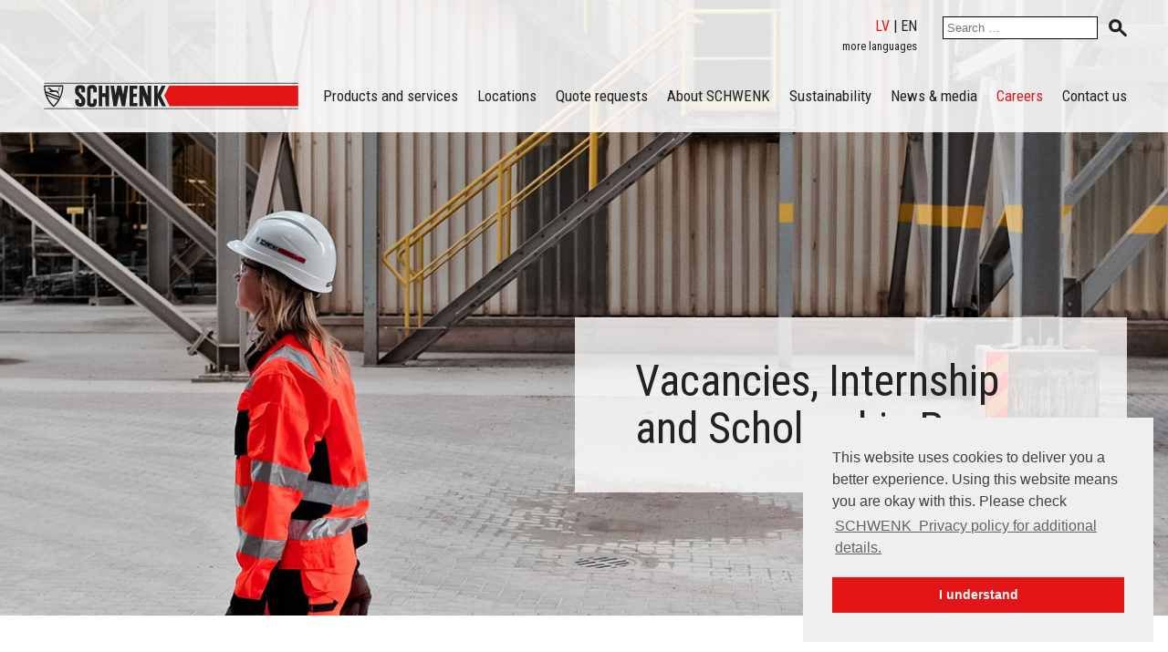

--- FILE ---
content_type: text/html; charset=UTF-8
request_url: https://schwenk.lv/en/careers/vacancies-internship-and-scholarship-program/
body_size: 10622
content:
<!doctype html>
<html lang="en-US">
<head>
    <meta charset="UTF-8" />
    <!--
	#########################################
	#    Cortex Media GmbH                  #
	#    Karlstraße 22                      #
	#    89073 Ulm                          #
	#                                       #
	#    Web: http://www.cortex-media.de    #
	#    Tel: 0731 / 14 11 88 2 - 0         #
	#########################################
    -->

    <meta http-equiv="X-UA-Compatible" content="IE=edge">
    <meta name="author" content="SCHWENK Zement KG" />
    <meta name="Copyright" content="SCHWENK Zement KG" />

    <meta name="viewport" content="width=device-width, initial-scale=1">

            <link href="https://fonts.googleapis.com/css?family=Roboto+Condensed" rel="stylesheet">
    <link href="https://fonts.googleapis.com/css?family=Open+Sans+Condensed:400,700" rel="stylesheet">

    <link rel="apple-touch-icon" sizes="57x57" href="https://schwenk.lv/wp-content/themes/schwenk/assets/icons/favicon/apple-icon-57x57.png">
    <link rel="apple-touch-icon" sizes="60x60" href="https://schwenk.lv/wp-content/themes/schwenk/assets/icons/favicon/apple-icon-60x60.png">
    <link rel="apple-touch-icon" sizes="72x72" href="https://schwenk.lv/wp-content/themes/schwenk/assets/icons/favicon/apple-icon-72x72.png">
    <link rel="apple-touch-icon" sizes="76x76" href="https://schwenk.lv/wp-content/themes/schwenk/assets/icons/favicon/apple-icon-76x76.png">
    <link rel="apple-touch-icon" sizes="114x114" href="https://schwenk.lv/wp-content/themes/schwenk/assets/icons/favicon/apple-icon-114x114.png">
    <link rel="apple-touch-icon" sizes="120x120" href="https://schwenk.lv/wp-content/themes/schwenk/assets/icons/favicon/apple-icon-120x120.png">
    <link rel="apple-touch-icon" sizes="144x144" href="https://schwenk.lv/wp-content/themes/schwenk/assets/icons/favicon/apple-icon-144x144.png">
    <link rel="apple-touch-icon" sizes="152x152" href="https://schwenk.lv/wp-content/themes/schwenk/assets/icons/favicon/apple-icon-152x152.png">
    <link rel="apple-touch-icon" sizes="180x180" href="https://schwenk.lv/wp-content/themes/schwenk/assets/icons/favicon/apple-icon-180x180.png">
    <link rel="icon" type="image/png" sizes="192x192"  href="https://schwenk.lv/wp-content/themes/schwenk/assets/icons/favicon/android-icon-192x192.png">
    <link rel="icon" type="image/png" sizes="32x32" href="https://schwenk.lv/wp-content/themes/schwenk/assets/icons/favicon/favicon-32x32.png">
    <link rel="icon" type="image/png" sizes="96x96" href="https://schwenk.lv/wp-content/themes/schwenk/assets/icons/favicon/favicon-96x96.png">
    <link rel="icon" type="image/png" sizes="16x16" href="https://schwenk.lv/wp-content/themes/schwenk/assets/icons/favicon/favicon-16x16.png">
    <link rel="manifest" href="https://schwenk.lv/wp-content/themes/schwenk/assets/icons/favicon/manifest.json">
    <meta name="msapplication-TileColor" content="#ffffff">
    <meta name="msapplication-TileImage" content="/ms-icon-144x144.png">
    <meta name="theme-color" content="#ffffff">

    
    <meta name='robots' content='index, follow, max-image-preview:large, max-snippet:-1, max-video-preview:-1' />
<link rel="alternate" hreflang="lv" href="https://schwenk.lv/karjera/darbs-prakse-un-stipendiju-programma/" />
<link rel="alternate" hreflang="en" href="https://schwenk.lv/en/careers/vacancies-internship-and-scholarship-program/" />
<link rel="alternate" hreflang="ru" href="https://schwenk.lv/ru/kar-era/vakansii-i-stazirovki-stipendial%ca%b9naja-programma/" />
<link rel="alternate" hreflang="x-default" href="https://schwenk.lv/karjera/darbs-prakse-un-stipendiju-programma/" />

	<!-- This site is optimized with the Yoast SEO plugin v26.7 - https://yoast.com/wordpress/plugins/seo/ -->
	<title>Vacancies, Internship and Scholarship Program - SCHWENK Latvija</title>
	<meta name="description" content="Vadošais būvmateriālu ražotājs Latvijā, kas klientiem nodrošina augstvērtīgu cementu, betonu un minerālmateriālus." />
	<link rel="canonical" href="https://schwenk.lv/en/careers/vacancies-internship-and-scholarship-program/" />
	<meta property="og:locale" content="en_US" />
	<meta property="og:type" content="article" />
	<meta property="og:title" content="Vacancies, Internship and Scholarship Program - SCHWENK Latvija" />
	<meta property="og:description" content="Vadošais būvmateriālu ražotājs Latvijā, kas klientiem nodrošina augstvērtīgu cementu, betonu un minerālmateriālus." />
	<meta property="og:url" content="https://schwenk.lv/en/careers/vacancies-internship-and-scholarship-program/" />
	<meta property="og:site_name" content="SCHWENK Latvija" />
	<meta property="article:publisher" content="https://www.facebook.com/SCHWENKLV/" />
	<meta property="article:modified_time" content="2023-08-30T12:08:43+00:00" />
	<meta name="twitter:card" content="summary_large_image" />
	<meta name="twitter:site" content="@schwenk_lv" />
	<meta name="twitter:label1" content="Est. reading time" />
	<meta name="twitter:data1" content="1 minute" />
	<script type="application/ld+json" class="yoast-schema-graph">{"@context":"https://schema.org","@graph":[{"@type":"WebPage","@id":"https://schwenk.lv/en/careers/vacancies-internship-and-scholarship-program/","url":"https://schwenk.lv/en/careers/vacancies-internship-and-scholarship-program/","name":"Vacancies, Internship and Scholarship Program - SCHWENK Latvija","isPartOf":{"@id":"https://schwenk.lv/#website"},"datePublished":"2019-10-16T14:38:46+00:00","dateModified":"2023-08-30T12:08:43+00:00","description":"Vadošais būvmateriālu ražotājs Latvijā, kas klientiem nodrošina augstvērtīgu cementu, betonu un minerālmateriālus.","breadcrumb":{"@id":"https://schwenk.lv/en/careers/vacancies-internship-and-scholarship-program/#breadcrumb"},"inLanguage":"en-US","potentialAction":[{"@type":"ReadAction","target":["https://schwenk.lv/en/careers/vacancies-internship-and-scholarship-program/"]}]},{"@type":"BreadcrumbList","@id":"https://schwenk.lv/en/careers/vacancies-internship-and-scholarship-program/#breadcrumb","itemListElement":[{"@type":"ListItem","position":1,"name":"Home","item":"https://schwenk.lv/en/"},{"@type":"ListItem","position":2,"name":"Careers","item":"https://schwenk.lv/en/careers/"},{"@type":"ListItem","position":3,"name":"Vacancies, Internship and Scholarship Program"}]},{"@type":"WebSite","@id":"https://schwenk.lv/#website","url":"https://schwenk.lv/","name":"SCHWENK Latvija","description":"Vadošais būvmateriālu ražotājs Latvijā","publisher":{"@id":"https://schwenk.lv/#organization"},"potentialAction":[{"@type":"SearchAction","target":{"@type":"EntryPoint","urlTemplate":"https://schwenk.lv/?s={search_term_string}"},"query-input":{"@type":"PropertyValueSpecification","valueRequired":true,"valueName":"search_term_string"}}],"inLanguage":"en-US"},{"@type":"Organization","@id":"https://schwenk.lv/#organization","name":"SCHWENK Latvija","url":"https://schwenk.lv/","logo":{"@type":"ImageObject","inLanguage":"en-US","@id":"https://schwenk.lv/#/schema/logo/image/","url":"https://schwenk.lv/wp-content/uploads/2019/12/logo.png","contentUrl":"https://schwenk.lv/wp-content/uploads/2019/12/logo.png","width":1600,"height":164,"caption":"SCHWENK Latvija"},"image":{"@id":"https://schwenk.lv/#/schema/logo/image/"},"sameAs":["https://www.facebook.com/SCHWENKLV/","https://x.com/schwenk_lv","https://www.linkedin.com/company/schwenk-latvija/"]}]}</script>
	<!-- / Yoast SEO plugin. -->


<style id='wp-img-auto-sizes-contain-inline-css' type='text/css'>
img:is([sizes=auto i],[sizes^="auto," i]){contain-intrinsic-size:3000px 1500px}
/*# sourceURL=wp-img-auto-sizes-contain-inline-css */
</style>
<style id='wp-emoji-styles-inline-css' type='text/css'>

	img.wp-smiley, img.emoji {
		display: inline !important;
		border: none !important;
		box-shadow: none !important;
		height: 1em !important;
		width: 1em !important;
		margin: 0 0.07em !important;
		vertical-align: -0.1em !important;
		background: none !important;
		padding: 0 !important;
	}
/*# sourceURL=wp-emoji-styles-inline-css */
</style>
<link rel="stylesheet" href="https://schwenk.lv/wp-content/cache/minify/1/22-a5ff7.css" media="all" />

<style id='global-styles-inline-css' type='text/css'>
:root{--wp--preset--aspect-ratio--square: 1;--wp--preset--aspect-ratio--4-3: 4/3;--wp--preset--aspect-ratio--3-4: 3/4;--wp--preset--aspect-ratio--3-2: 3/2;--wp--preset--aspect-ratio--2-3: 2/3;--wp--preset--aspect-ratio--16-9: 16/9;--wp--preset--aspect-ratio--9-16: 9/16;--wp--preset--color--black: #000000;--wp--preset--color--cyan-bluish-gray: #abb8c3;--wp--preset--color--white: #ffffff;--wp--preset--color--pale-pink: #f78da7;--wp--preset--color--vivid-red: #cf2e2e;--wp--preset--color--luminous-vivid-orange: #ff6900;--wp--preset--color--luminous-vivid-amber: #fcb900;--wp--preset--color--light-green-cyan: #7bdcb5;--wp--preset--color--vivid-green-cyan: #00d084;--wp--preset--color--pale-cyan-blue: #8ed1fc;--wp--preset--color--vivid-cyan-blue: #0693e3;--wp--preset--color--vivid-purple: #9b51e0;--wp--preset--gradient--vivid-cyan-blue-to-vivid-purple: linear-gradient(135deg,rgb(6,147,227) 0%,rgb(155,81,224) 100%);--wp--preset--gradient--light-green-cyan-to-vivid-green-cyan: linear-gradient(135deg,rgb(122,220,180) 0%,rgb(0,208,130) 100%);--wp--preset--gradient--luminous-vivid-amber-to-luminous-vivid-orange: linear-gradient(135deg,rgb(252,185,0) 0%,rgb(255,105,0) 100%);--wp--preset--gradient--luminous-vivid-orange-to-vivid-red: linear-gradient(135deg,rgb(255,105,0) 0%,rgb(207,46,46) 100%);--wp--preset--gradient--very-light-gray-to-cyan-bluish-gray: linear-gradient(135deg,rgb(238,238,238) 0%,rgb(169,184,195) 100%);--wp--preset--gradient--cool-to-warm-spectrum: linear-gradient(135deg,rgb(74,234,220) 0%,rgb(151,120,209) 20%,rgb(207,42,186) 40%,rgb(238,44,130) 60%,rgb(251,105,98) 80%,rgb(254,248,76) 100%);--wp--preset--gradient--blush-light-purple: linear-gradient(135deg,rgb(255,206,236) 0%,rgb(152,150,240) 100%);--wp--preset--gradient--blush-bordeaux: linear-gradient(135deg,rgb(254,205,165) 0%,rgb(254,45,45) 50%,rgb(107,0,62) 100%);--wp--preset--gradient--luminous-dusk: linear-gradient(135deg,rgb(255,203,112) 0%,rgb(199,81,192) 50%,rgb(65,88,208) 100%);--wp--preset--gradient--pale-ocean: linear-gradient(135deg,rgb(255,245,203) 0%,rgb(182,227,212) 50%,rgb(51,167,181) 100%);--wp--preset--gradient--electric-grass: linear-gradient(135deg,rgb(202,248,128) 0%,rgb(113,206,126) 100%);--wp--preset--gradient--midnight: linear-gradient(135deg,rgb(2,3,129) 0%,rgb(40,116,252) 100%);--wp--preset--font-size--small: 13px;--wp--preset--font-size--medium: 20px;--wp--preset--font-size--large: 36px;--wp--preset--font-size--x-large: 42px;--wp--preset--spacing--20: 0.44rem;--wp--preset--spacing--30: 0.67rem;--wp--preset--spacing--40: 1rem;--wp--preset--spacing--50: 1.5rem;--wp--preset--spacing--60: 2.25rem;--wp--preset--spacing--70: 3.38rem;--wp--preset--spacing--80: 5.06rem;--wp--preset--shadow--natural: 6px 6px 9px rgba(0, 0, 0, 0.2);--wp--preset--shadow--deep: 12px 12px 50px rgba(0, 0, 0, 0.4);--wp--preset--shadow--sharp: 6px 6px 0px rgba(0, 0, 0, 0.2);--wp--preset--shadow--outlined: 6px 6px 0px -3px rgb(255, 255, 255), 6px 6px rgb(0, 0, 0);--wp--preset--shadow--crisp: 6px 6px 0px rgb(0, 0, 0);}:where(.is-layout-flex){gap: 0.5em;}:where(.is-layout-grid){gap: 0.5em;}body .is-layout-flex{display: flex;}.is-layout-flex{flex-wrap: wrap;align-items: center;}.is-layout-flex > :is(*, div){margin: 0;}body .is-layout-grid{display: grid;}.is-layout-grid > :is(*, div){margin: 0;}:where(.wp-block-columns.is-layout-flex){gap: 2em;}:where(.wp-block-columns.is-layout-grid){gap: 2em;}:where(.wp-block-post-template.is-layout-flex){gap: 1.25em;}:where(.wp-block-post-template.is-layout-grid){gap: 1.25em;}.has-black-color{color: var(--wp--preset--color--black) !important;}.has-cyan-bluish-gray-color{color: var(--wp--preset--color--cyan-bluish-gray) !important;}.has-white-color{color: var(--wp--preset--color--white) !important;}.has-pale-pink-color{color: var(--wp--preset--color--pale-pink) !important;}.has-vivid-red-color{color: var(--wp--preset--color--vivid-red) !important;}.has-luminous-vivid-orange-color{color: var(--wp--preset--color--luminous-vivid-orange) !important;}.has-luminous-vivid-amber-color{color: var(--wp--preset--color--luminous-vivid-amber) !important;}.has-light-green-cyan-color{color: var(--wp--preset--color--light-green-cyan) !important;}.has-vivid-green-cyan-color{color: var(--wp--preset--color--vivid-green-cyan) !important;}.has-pale-cyan-blue-color{color: var(--wp--preset--color--pale-cyan-blue) !important;}.has-vivid-cyan-blue-color{color: var(--wp--preset--color--vivid-cyan-blue) !important;}.has-vivid-purple-color{color: var(--wp--preset--color--vivid-purple) !important;}.has-black-background-color{background-color: var(--wp--preset--color--black) !important;}.has-cyan-bluish-gray-background-color{background-color: var(--wp--preset--color--cyan-bluish-gray) !important;}.has-white-background-color{background-color: var(--wp--preset--color--white) !important;}.has-pale-pink-background-color{background-color: var(--wp--preset--color--pale-pink) !important;}.has-vivid-red-background-color{background-color: var(--wp--preset--color--vivid-red) !important;}.has-luminous-vivid-orange-background-color{background-color: var(--wp--preset--color--luminous-vivid-orange) !important;}.has-luminous-vivid-amber-background-color{background-color: var(--wp--preset--color--luminous-vivid-amber) !important;}.has-light-green-cyan-background-color{background-color: var(--wp--preset--color--light-green-cyan) !important;}.has-vivid-green-cyan-background-color{background-color: var(--wp--preset--color--vivid-green-cyan) !important;}.has-pale-cyan-blue-background-color{background-color: var(--wp--preset--color--pale-cyan-blue) !important;}.has-vivid-cyan-blue-background-color{background-color: var(--wp--preset--color--vivid-cyan-blue) !important;}.has-vivid-purple-background-color{background-color: var(--wp--preset--color--vivid-purple) !important;}.has-black-border-color{border-color: var(--wp--preset--color--black) !important;}.has-cyan-bluish-gray-border-color{border-color: var(--wp--preset--color--cyan-bluish-gray) !important;}.has-white-border-color{border-color: var(--wp--preset--color--white) !important;}.has-pale-pink-border-color{border-color: var(--wp--preset--color--pale-pink) !important;}.has-vivid-red-border-color{border-color: var(--wp--preset--color--vivid-red) !important;}.has-luminous-vivid-orange-border-color{border-color: var(--wp--preset--color--luminous-vivid-orange) !important;}.has-luminous-vivid-amber-border-color{border-color: var(--wp--preset--color--luminous-vivid-amber) !important;}.has-light-green-cyan-border-color{border-color: var(--wp--preset--color--light-green-cyan) !important;}.has-vivid-green-cyan-border-color{border-color: var(--wp--preset--color--vivid-green-cyan) !important;}.has-pale-cyan-blue-border-color{border-color: var(--wp--preset--color--pale-cyan-blue) !important;}.has-vivid-cyan-blue-border-color{border-color: var(--wp--preset--color--vivid-cyan-blue) !important;}.has-vivid-purple-border-color{border-color: var(--wp--preset--color--vivid-purple) !important;}.has-vivid-cyan-blue-to-vivid-purple-gradient-background{background: var(--wp--preset--gradient--vivid-cyan-blue-to-vivid-purple) !important;}.has-light-green-cyan-to-vivid-green-cyan-gradient-background{background: var(--wp--preset--gradient--light-green-cyan-to-vivid-green-cyan) !important;}.has-luminous-vivid-amber-to-luminous-vivid-orange-gradient-background{background: var(--wp--preset--gradient--luminous-vivid-amber-to-luminous-vivid-orange) !important;}.has-luminous-vivid-orange-to-vivid-red-gradient-background{background: var(--wp--preset--gradient--luminous-vivid-orange-to-vivid-red) !important;}.has-very-light-gray-to-cyan-bluish-gray-gradient-background{background: var(--wp--preset--gradient--very-light-gray-to-cyan-bluish-gray) !important;}.has-cool-to-warm-spectrum-gradient-background{background: var(--wp--preset--gradient--cool-to-warm-spectrum) !important;}.has-blush-light-purple-gradient-background{background: var(--wp--preset--gradient--blush-light-purple) !important;}.has-blush-bordeaux-gradient-background{background: var(--wp--preset--gradient--blush-bordeaux) !important;}.has-luminous-dusk-gradient-background{background: var(--wp--preset--gradient--luminous-dusk) !important;}.has-pale-ocean-gradient-background{background: var(--wp--preset--gradient--pale-ocean) !important;}.has-electric-grass-gradient-background{background: var(--wp--preset--gradient--electric-grass) !important;}.has-midnight-gradient-background{background: var(--wp--preset--gradient--midnight) !important;}.has-small-font-size{font-size: var(--wp--preset--font-size--small) !important;}.has-medium-font-size{font-size: var(--wp--preset--font-size--medium) !important;}.has-large-font-size{font-size: var(--wp--preset--font-size--large) !important;}.has-x-large-font-size{font-size: var(--wp--preset--font-size--x-large) !important;}
/*# sourceURL=global-styles-inline-css */
</style>

<style id='classic-theme-styles-inline-css' type='text/css'>
/*! This file is auto-generated */
.wp-block-button__link{color:#fff;background-color:#32373c;border-radius:9999px;box-shadow:none;text-decoration:none;padding:calc(.667em + 2px) calc(1.333em + 2px);font-size:1.125em}.wp-block-file__button{background:#32373c;color:#fff;text-decoration:none}
/*# sourceURL=/wp-includes/css/classic-themes.min.css */
</style>
<link rel="stylesheet" href="https://schwenk.lv/wp-content/cache/minify/1/22-20e3f.css" media="all" />















<script type="text/javascript" id="wpml-cookie-js-extra">
/* <![CDATA[ */
var wpml_cookies = {"wp-wpml_current_language":{"value":"en","expires":1,"path":"/"}};
var wpml_cookies = {"wp-wpml_current_language":{"value":"en","expires":1,"path":"/"}};
//# sourceURL=wpml-cookie-js-extra
/* ]]> */
</script>
<script src="https://schwenk.lv/wp-content/cache/minify/1/22-47ee7.js" defer></script>

<script src="https://schwenk.lv/wp-content/cache/minify/1/22-19d37.js"></script>



<script type="text/javascript" id="responsive-lightbox-sanitizer-js-before">
/* <![CDATA[ */
window.RLG = window.RLG || {}; window.RLG.sanitizeAllowedHosts = ["youtube.com","www.youtube.com","youtu.be","vimeo.com","player.vimeo.com"];
//# sourceURL=responsive-lightbox-sanitizer-js-before
/* ]]> */
</script>
<script src="https://schwenk.lv/wp-content/cache/minify/1/22-78ef2.js"></script>




<script type="text/javascript" id="responsive-lightbox-js-before">
/* <![CDATA[ */
var rlArgs = {"script":"swipebox","selector":"lightbox","customEvents":"","activeGalleries":true,"animation":true,"hideCloseButtonOnMobile":false,"removeBarsOnMobile":false,"hideBars":true,"hideBarsDelay":5000,"videoMaxWidth":1080,"useSVG":true,"loopAtEnd":false,"woocommerce_gallery":false,"ajaxurl":"https:\/\/schwenk.lv\/wp-admin\/admin-ajax.php","nonce":"8d5817d9f9","preview":false,"postId":123,"scriptExtension":false};

//# sourceURL=responsive-lightbox-js-before
/* ]]> */
</script>
<script src="https://schwenk.lv/wp-content/cache/minify/1/22-be8f8.js"></script>















<link rel='shortlink' href='https://schwenk.lv/en/?p=123' />
<style media="all" id="siteorigin-panels-layouts-head">/* Layout 123 */ #pgc-123-0-0 { width:100%;width:calc(100% - ( 0 * 30px ) ) } #pg-123-0 , #pg-123-1 , #pg-123-2 , #pg-123-3 , #pl-123 .so-panel , #pl-123 .so-panel:last-of-type { margin-bottom:0px } #pgc-123-1-0 , #pgc-123-2-0 , #pgc-123-3-0 , #pgc-123-4-0 { width:75%;width:calc(75% - ( 0.25 * 30px ) ) } #pgc-123-1-1 , #pgc-123-2-1 , #pgc-123-3-1 , #pgc-123-4-1 { width:25%;width:calc(25% - ( 0.75 * 30px ) ) } #pg-123-0.panel-has-style > .panel-row-style, #pg-123-0.panel-no-style , #pg-123-1.panel-has-style > .panel-row-style, #pg-123-1.panel-no-style , #pg-123-2.panel-has-style > .panel-row-style, #pg-123-2.panel-no-style , #pg-123-3.panel-has-style > .panel-row-style, #pg-123-3.panel-no-style , #pg-123-4.panel-has-style > .panel-row-style, #pg-123-4.panel-no-style { -webkit-align-items:flex-start;align-items:flex-start } #pgc-123-1-0 , #pgc-123-2-0 , #pgc-123-3-0 , #pgc-123-4-0 { align-self:auto } @media (max-width:780px){ #pg-123-0.panel-no-style, #pg-123-0.panel-has-style > .panel-row-style, #pg-123-0 , #pg-123-1.panel-no-style, #pg-123-1.panel-has-style > .panel-row-style, #pg-123-1 , #pg-123-2.panel-no-style, #pg-123-2.panel-has-style > .panel-row-style, #pg-123-2 , #pg-123-3.panel-no-style, #pg-123-3.panel-has-style > .panel-row-style, #pg-123-3 , #pg-123-4.panel-no-style, #pg-123-4.panel-has-style > .panel-row-style, #pg-123-4 { -webkit-flex-direction:column;-ms-flex-direction:column;flex-direction:column } #pg-123-0 > .panel-grid-cell , #pg-123-0 > .panel-row-style > .panel-grid-cell , #pg-123-1 > .panel-grid-cell , #pg-123-1 > .panel-row-style > .panel-grid-cell , #pg-123-2 > .panel-grid-cell , #pg-123-2 > .panel-row-style > .panel-grid-cell , #pg-123-3 > .panel-grid-cell , #pg-123-3 > .panel-row-style > .panel-grid-cell , #pg-123-4 > .panel-grid-cell , #pg-123-4 > .panel-row-style > .panel-grid-cell { width:100%;margin-right:0 } #pgc-123-1-0 , #pgc-123-2-0 , #pgc-123-3-0 , #pgc-123-4-0 , #pl-123 .panel-grid .panel-grid-cell-mobile-last { margin-bottom:0px } #pl-123 .panel-grid-cell { padding:0 } #pl-123 .panel-grid .panel-grid-cell-empty { display:none }  } </style>            <!-- Google tag (gtag.js) -->
        <script async src=https://www.googletagmanager.com/gtag/js?id=G-X1JQ60MBVP></script> <script> window.dataLayer = window.dataLayer || []; function gtag(){dataLayer.push(arguments);} gtag('js', new Date()); gtag('config', 'G-X1JQ60MBVP'); </script>
    
</head>
<body>
<div class="wrapper wrapper-lv">
                    <div class="header header-lv">
            <div class="grid-inner">
                <div class="search-container">
                    <div class="language-switcher relative">
                        <a href="https://schwenk.lv/karjera/darbs-prakse-un-stipendiju-programma/">lv</a> | en                                                    <span class="more-languages">more languages</span>
                                            </div>
                    <form action="https://schwenk.lv/en/" method="get" style="display: inline">
                        <input type="text" name="s" class="searchfield" value="" placeholder="Search &hellip;"/>
                        <input type='hidden' name='lang' value='en' />                        <img src="https://schwenk.lv/wp-content/themes/schwenk/assets/img/magnify.svg" alt="Search" class="search-icon"/>
                    </form>
                </div>

                <div class="menu-container clearfix">
                    
                    <a href="https://schwenk.lv/en/" class="logo"><img src="https://schwenk.lv/wp-content/themes/schwenk/assets/img/logo.svg" alt="SCHWENK"/></a>
                                            <ul class="main-menu en en-1"><li class="menu-item-first menu-item"><span class="topic topic-main">Products and services</span><div class="sub-menu-container"><div class="grid-inner relative"><div class="col4"><img class="block" src="https://schwenk.lv/wp-content/uploads/2019/10/menu_product_service-1.jpg" alt="Products and services" /></div><div class="col3 last"><ul class="sub-menu"><li><span class="topic">Cement</span><div class="sub-sub-menu-container last"><ul><li><a href="https://schwenk.lv/en/products-and-services/cement/bulk-cement/">Bulk Cement</a></li><li><a href="https://schwenk.lv/en/products-and-services/cement/packed-cement/">Packed Cement</a></li><li><a href="https://schwenk.lv/en/products-and-services/cement/quality-control/">Quality Control</a></li><li><a href="https://schwenk.lv/en/products-and-services/cement/cement-logistics/">Cement Logistics</a></li><li><a href="https://schwenk.lv/en/merchant-search/">Purchase bagged cement – list of merchants</a></li></ul></div></li><li><span class="topic">Concrete</span><div class="sub-sub-menu-container last"><ul><li><a href="https://schwenk.lv/en/products-and-services/concrete/ready-mix/">Ready-mix</a></li><li><a href="https://schwenk.lv/en/products-and-services/concrete/ready-mix-plants/">Ready-Mix Plants</a></li><li><a href="https://schwenk.lv/en/products-and-services/concrete/quality-control-and-laboratories/">Quality Control and Laboratories</a></li><li><a href="https://schwenk.lv/en/products-and-services/concrete/ready-mix-deliveries/">Ready-Mix Deliveries</a></li></ul></div></li><li><span class="topic">Aggregates</span><div class="sub-sub-menu-container last"><ul><li><a href="https://schwenk.lv/en/products-and-services/aggregates/sand/">Sand</a></li><li><a href="https://schwenk.lv/en/products-and-services/aggregates/sand-gravel-mixes/">Sand-Gravel Mixes</a></li><li><a href="https://schwenk.lv/en/products-and-services/aggregates/splinter-and-pebble/">Splinter and Pebble</a></li><li><a href="https://schwenk.lv/en/products-and-services/aggregates/limestone/">Limestone</a></li><li><a href="https://schwenk.lv/en/products-and-services/aggregates/schwenk-agro/">SCHWENK Agro</a></li><li><a href="https://schwenk.lv/en/products-and-services/aggregates/quarries/">Quarries</a></li></ul></div></li></ul></div><div class="col5 last"></div></div></div></li><li class="menu-item"><a href="https://schwenk.lv/en/locations/" class="topic topic-main no-arrow">Locations</a></li></li><li class="menu-item"><a href="https://schwenk.lv/en/quote-requests/" class="topic topic-main no-arrow">Quote requests</a></li></li><li class="menu-item"><span class="topic topic-main">About SCHWENK</span><div class="sub-menu-container"><div class="grid-inner relative"><div class="col4"><img class="block" src="https://schwenk.lv/wp-content/uploads/2019/10/menu_about_us.jpg" alt="About SCHWENK" /></div><div class="col3 last"><ul class="sub-menu"><li><a href="https://schwenk.lv/en/about-schwenk/schwenk-latvija/">SCHWENK Latvija</a></li><li><a href="https://schwenk.lv/en/about-schwenk/schwenk-group/">SCHWENK Building Materials Group</a></li><li><a href="https://schwenk.lv/en/about-schwenk/our-values/">Our values</a></li><li><a href="https://schwenk.lv/en/about-schwenk/ethics-compliance/">Ethics &amp; Compliance</a></li><li><a href="https://schwenk.lv/en/about-schwenk/relations-with-stakeholders/">Relations with stakeholders</a></li><li><a href="https://schwenk.lv/en/about-schwenk/participation-in-associations/">Participation in associations</a></li><li><a href="https://schwenk.lv/en/about-schwenk/schwenk-latvija/cement-production-history-in-broceni/">Cement production history in Brocēni</a></li><li><a href="https://www.schwenk.de/en/company/history/" target="_blank">History of the SCHWENK Group</a></li></ul></div><div class="col5 last"></div></div></div></li><li class="menu-item"><span class="topic topic-main">Sustainability</span><div class="sub-menu-container"><div class="grid-inner relative"><div class="col4"><img class="block" src="https://schwenk.lv/wp-content/uploads/2019/10/Ilgtspeja-2-1024x850.jpg" alt="Sustainability" /></div><div class="col3 last"><ul class="sub-menu"><li><a href="https://schwenk.lv/en/sustainability/sustainable-manufacturing/">Sustainable manufacturing</a></li><li><a href="https://schwenk.lv/en/sustainability/nature-protection-and-preservation/">Nature protection and preservation</a></li><li><a href="https://schwenk.lv/en/sustainability/health-and-safety/">Health and safety</a></li><li><a href="https://schwenk.lv/en/sustainability/society-and-communities/">Society and communities</a></li><li><a href="https://schwenk.lv/en/sustainability/standards-and-management-systems/">Standards and management systems</a></li><li><a href="https://schwenk.lv/en/sustainability/supplier-management/">Contractor and supplier management</a></li><li><a href="https://schwenk.lv/en/sustainability/public-reports/">Public reports</a></li></ul></div><div class="col5 last"></div></div></div></li><li class="menu-item"><span class="topic topic-main">News &#038; media</span><div class="sub-menu-container"><div class="grid-inner relative"><div class="col4"><img class="block" src="https://schwenk.lv/wp-content/uploads/2019/11/menu_news.jpg" alt="News &#038; media" /></div><div class="col3 last"><ul class="sub-menu"><li><a href="https://schwenk.lv/en/news-media/media-information/">Media information</a></li><li><a href="https://schwenk.lv/en/news-media/company-news/">Company news</a></li><li><a href="https://schwenk.lv/en/news-media/contact/">Contact</a></li></ul></div><div class="col5 last"></div></div></div></li><li class="menu-item active"><span class="topic topic-main">Careers</span><div class="sub-menu-container"><div class="grid-inner relative"><div class="col4"><img class="block" src="https://schwenk.lv/wp-content/uploads/2019/10/menu_career_new.jpg" alt="Careers" /></div><div class="col3 last"><ul class="sub-menu"><li><a href="https://schwenk.lv/en/careers/career-in-schwenk/">Career in SCHWENK</a></li><li><a href="https://schwenk.lv/en/careers/our-people/">Our People</a></li><li class="active"><a href="https://schwenk.lv/en/careers/vacancies-internship-and-scholarship-program/">Vacancies, Internship and Scholarship Program</a></li><li><a href="https://schwenk.lv/en/careers/send-your-cv/">Send your CV</a></li></ul></div><div class="col5 last"></div></div></div></li><li class="menu-item-last menu-item"><span class="topic topic-main">Contact us</span><div class="sub-menu-container"><div class="grid-inner relative"><div class="col4"><img class="block" src="https://schwenk.lv/wp-content/uploads/2019/10/menu_contact.jpg" alt="Contact us" /></div><div class="col3 last"><ul class="sub-menu"><li><a href="https://schwenk.lv/en/contact-us/contacts/">Contacts</a></li></ul></div><div class="col5 last"></div></div></div></li></ul>                                        <div class="mobile-buttons">
                        <div class="burger-menu">
                            <div class="burger-line first"></div>
                            <div class="burger-line second"></div>
                            <div class="burger-line third"></div>
                        </div>
                        <div class="mobile-language">
                            <a href="https://schwenk.lv/karjera/darbs-prakse-un-stipendiju-programma/">lv</a> | en                            <span class="more-languages">more languages</span>
                        </div>
                    </div>
                </div>
            </div>
        </div>

                    <div class="grid-inner relative">
                <div id="google_translate_element"><div class="close"></div></div>
            </div>
        
        <div class="mobile-menu-container">
            <div id="menu-mobile" class="mobile-menu"><div class="menu-item-first menu-item main-item">Products and services</div><div class="sub-items"><div class="menu-item sub-item ">Cement</div><div class="sub-sub-items"><div class="menu-item sub-sub-item "><a href="https://schwenk.lv/en/products-and-services/cement/bulk-cement/">Bulk Cement</a></div><div class="menu-item sub-sub-item "><a href="https://schwenk.lv/en/products-and-services/cement/packed-cement/">Packed Cement</a></div><div class="menu-item sub-sub-item "><a href="https://schwenk.lv/en/products-and-services/cement/quality-control/">Quality Control</a></div><div class="menu-item sub-sub-item "><a href="https://schwenk.lv/en/products-and-services/cement/cement-logistics/">Cement Logistics</a></div><div class="menu-item sub-sub-item "><a href="https://schwenk.lv/en/merchant-search/">Purchase bagged cement – list of merchants</a></div></div><div class="menu-item sub-item ">Concrete</div><div class="sub-sub-items"><div class="menu-item sub-sub-item "><a href="https://schwenk.lv/en/products-and-services/concrete/ready-mix/">Ready-mix</a></div><div class="menu-item sub-sub-item "><a href="https://schwenk.lv/en/products-and-services/concrete/ready-mix-plants/">Ready-Mix Plants</a></div><div class="menu-item sub-sub-item "><a href="https://schwenk.lv/en/products-and-services/concrete/quality-control-and-laboratories/">Quality Control and Laboratories</a></div><div class="menu-item sub-sub-item "><a href="https://schwenk.lv/en/products-and-services/concrete/ready-mix-deliveries/">Ready-Mix Deliveries</a></div></div><div class="menu-item sub-item ">Aggregates</div><div class="sub-sub-items"><div class="menu-item sub-sub-item "><a href="https://schwenk.lv/en/products-and-services/aggregates/sand/">Sand</a></div><div class="menu-item sub-sub-item "><a href="https://schwenk.lv/en/products-and-services/aggregates/sand-gravel-mixes/">Sand-Gravel Mixes</a></div><div class="menu-item sub-sub-item "><a href="https://schwenk.lv/en/products-and-services/aggregates/splinter-and-pebble/">Splinter and Pebble</a></div><div class="menu-item sub-sub-item "><a href="https://schwenk.lv/en/products-and-services/aggregates/limestone/">Limestone</a></div><div class="menu-item sub-sub-item "><a href="https://schwenk.lv/en/products-and-services/aggregates/schwenk-agro/">SCHWENK Agro</a></div><div class="menu-item sub-sub-item "><a href="https://schwenk.lv/en/products-and-services/aggregates/quarries/">Quarries</a></div></div></div><a href="https://schwenk.lv/en/locations/" class="menu-item main-item">Locations</a><a href="https://schwenk.lv/en/quote-requests/" class="menu-item main-item">Quote requests</a><div class="menu-item main-item">About SCHWENK</div><div class="sub-items"><div class="menu-item sub-item "><a href="https://schwenk.lv/en/about-schwenk/schwenk-latvija/">SCHWENK Latvija</a></div><div class="menu-item sub-item "><a href="https://schwenk.lv/en/about-schwenk/schwenk-group/">SCHWENK Building Materials Group</a></div><div class="menu-item sub-item "><a href="https://schwenk.lv/en/about-schwenk/our-values/">Our values</a></div><div class="menu-item sub-item "><a href="https://schwenk.lv/en/about-schwenk/ethics-compliance/">Ethics &amp; Compliance</a></div><div class="menu-item sub-item "><a href="https://schwenk.lv/en/about-schwenk/relations-with-stakeholders/">Relations with stakeholders</a></div><div class="menu-item sub-item "><a href="https://schwenk.lv/en/about-schwenk/participation-in-associations/">Participation in associations</a></div><div class="menu-item sub-item "><a href="https://schwenk.lv/en/about-schwenk/schwenk-latvija/cement-production-history-in-broceni/">Cement production history in Brocēni</a></div><div class="menu-item sub-item "><a href="https://www.schwenk.de/en/company/history/" target="_blank">History of the SCHWENK Group</a></div></div><div class="menu-item main-item">Sustainability</div><div class="sub-items"><div class="menu-item sub-item "><a href="https://schwenk.lv/en/sustainability/sustainable-manufacturing/">Sustainable manufacturing</a></div><div class="menu-item sub-item "><a href="https://schwenk.lv/en/sustainability/nature-protection-and-preservation/">Nature protection and preservation</a></div><div class="menu-item sub-item "><a href="https://schwenk.lv/en/sustainability/health-and-safety/">Health and safety</a></div><div class="menu-item sub-item "><a href="https://schwenk.lv/en/sustainability/society-and-communities/">Society and communities</a></div><div class="menu-item sub-item "><a href="https://schwenk.lv/en/sustainability/standards-and-management-systems/">Standards and management systems</a></div><div class="menu-item sub-item "><a href="https://schwenk.lv/en/sustainability/supplier-management/">Contractor and supplier management</a></div><div class="menu-item sub-item "><a href="https://schwenk.lv/en/sustainability/public-reports/">Public reports</a></div></div><div class="menu-item main-item">News &#038; media</div><div class="sub-items"><div class="menu-item sub-item "><a href="https://schwenk.lv/en/news-media/media-information/">Media information</a></div><div class="menu-item sub-item "><a href="https://schwenk.lv/en/news-media/company-news/">Company news</a></div><div class="menu-item sub-item "><a href="https://schwenk.lv/en/news-media/contact/">Contact</a></div></div><div class="menu-item main-item">Careers</div><div class="sub-items"><div class="menu-item sub-item "><a href="https://schwenk.lv/en/careers/career-in-schwenk/">Career in SCHWENK</a></div><div class="menu-item sub-item "><a href="https://schwenk.lv/en/careers/our-people/">Our People</a></div><div class="menu-item sub-item active"><a href="https://schwenk.lv/en/careers/vacancies-internship-and-scholarship-program/">Vacancies, Internship and Scholarship Program</a></div><div class="menu-item sub-item "><a href="https://schwenk.lv/en/careers/send-your-cv/">Send your CV</a></div></div><div class="menu-item main-item">Contact us</div><div class="sub-items"><div class="menu-item-last menu-item sub-item "><a href="https://schwenk.lv/en/contact-us/contacts/">Contacts</a></div></div></div>        </div>

        <div class="content-wrapper">
                    <div id="pl-123"  class="panel-layout" ><div id="pg-123-0"  class="panel-grid panel-no-style" ><div id="pgc-123-0-0"  class="panel-grid-cell" ><div id="panel-123-0-0-0" class="so-panel widget widget_stage-widget panel-first-child panel-last-child" data-index="0" ><div
			
			class="so-widget-stage-widget so-widget-stage-widget-base"
			
		>
<div class="stage backstretch-container " data-background="https://schwenk.lv/wp-content/uploads/2019/10/stage_career_in_schwenk-1.jpg" data-alt="stage_career_in_schwenk" data-id="71">
            <div class="grid-inner relative full-height">
            <div class="text-overlay right">
                <h1>Vacancies, Internship <br />and Scholarship Program</h1>
            </div>
        </div>
    </div>
</div></div></div></div><div id="pg-123-1"  class="panel-grid panel-has-style" ><div class="grid-inner panel-row-style panel-row-style-for-123-1" ><div id="pgc-123-1-0"  class="panel-grid-cell panel-grid-cell-mobile-last" ><div id="panel-123-1-0-0" class="so-panel widget widget_heading_widget panel-first-child" data-index="1" ><div
			
			class="so-widget-heading_widget so-widget-heading_widget-base"
			
		><h2 class="margin-bottom-half">Vacancies and Internship </h2></div></div><div id="panel-123-1-0-1" class="so-panel widget widget_text_widget panel-last-child" data-index="2" ><div
			
			class="so-widget-text_widget so-widget-text_widget-base"
			
		><p>Motivated and positive employees cooperating with colleagues, clients and suppliers in Latvia and Europe as well as employees who try to improve their performance and are not afraid of innovations are the SCHWENK key to success.</p>
<p>SCHWENK Latvija offers internship to students of various occupations, especially electricians, specialists of automation and electronics, locksmiths, chemists, students of technical sciences. We provide internship option in the cement plant in Brocēni.</p>
</div></div></div><div id="pgc-123-1-1"  class="panel-grid-cell panel-grid-cell-empty" ></div></div></div><div id="pg-123-2"  class="panel-grid panel-has-style" ><div class="grid-inner margin-bottom-half panel-row-style panel-row-style-for-123-2" ><div id="pgc-123-2-0"  class="panel-grid-cell panel-grid-cell-mobile-last" ><div id="panel-123-2-0-0" class="so-panel widget widget_vacancies-widget panel-first-child panel-last-child" data-index="3" ><div
			
			class="so-widget-vacancies-widget so-widget-vacancies-widget-base"
			
		><h3 class="slide-down-heading margin-bottom-half" data-id="current-vacancies">Current Vacancies <img decoding="async" src="/wp-content/themes/schwenk/assets/img/icons/down.svg" alt=""></h3>
<div id="current-vacancies" class="hidden">
            <ul>
                    <li><a href="https://cv.lv/lv/vacancy/1078297/schwenk-latvija-sia/betona-razosanas-operators?referrer=employer/24865" target="_blank">Betona ražošanas operators/-e</a></li>
                </ul>
    </div></div></div></div><div id="pgc-123-2-1"  class="panel-grid-cell panel-grid-cell-empty" ></div></div></div><div id="pg-123-3"  class="panel-grid panel-has-style" ><div class="grid-inner margin-bottom panel-row-style panel-row-style-for-123-3" ><div id="pgc-123-3-0"  class="panel-grid-cell panel-grid-cell-mobile-last" ><div id="panel-123-3-0-0" class="so-panel widget widget_vacancies-widget panel-first-child panel-last-child" data-index="4" ><div
			
			class="so-widget-vacancies-widget so-widget-vacancies-widget-base"
			
		><h3 class="slide-down-heading margin-bottom-half" data-id="current-internship-options">Current Internship Options <img decoding="async" src="/wp-content/themes/schwenk/assets/img/icons/down.svg" alt=""></h3>
<div id="current-internship-options" class="hidden">
            <p>There are no internship options available. To apply for future internships, click <a href="https://schwenk.lv/en/careers/send-your-cv/">here</a>.</p>
</div></div></div></div><div id="pgc-123-3-1"  class="panel-grid-cell panel-grid-cell-empty" ></div></div></div><div id="pg-123-4"  class="panel-grid panel-has-style" ><div class="grid-inner panel-row-style panel-row-style-for-123-4" ><div id="pgc-123-4-0"  class="panel-grid-cell panel-grid-cell-mobile-last" ><div id="panel-123-4-0-0" class="so-panel widget widget_heading_widget panel-first-child" data-index="5" ><div
			
			class="so-widget-heading_widget so-widget-heading_widget-base"
			
		><h2 class="margin-bottom-half">Scholarship Program</h2></div></div><div id="panel-123-4-0-1" class="so-panel widget widget_text_widget panel-last-child" data-index="6" ><div
			
			class="so-widget-text_widget so-widget-text_widget-base"
			
		><p>SCHWENK believes in the development potential of Latvian regions and power of engineering sciences. Every year we provide support to youth of Saldus and Brocēni who sees their future in the native region and wants to obtain secondary or higher education in engineering sciences in any of the professionally technical or higher education establishments of Latvia. Graduates can apply for the scholarship each year in September in cooperation with RTU Development fund.</p>
<p>SCHWENK supports also employees in obtaining higher education in engineering sciences. </p>
</div></div></div><div id="pgc-123-4-1"  class="panel-grid-cell panel-grid-cell-empty" ></div></div></div></div>    
    </div>
    <div class="pre-footer">
        <div class="grid-inner clearfix relative">
            <div class="col8">
                <div class="clearfix">
                                            <div class="col4 small">
                            Office in Riga<br/>
                            17a-28 Lielirbes Street, Riga<br/>
                            Phone: +371 67033400                        </div>


                        <div class="col4 small last">
                            Office in Brocēni<br/>
                            10 Rūpnīcas Street, Brocēni, LV - 3851<br/>
                            Phone: +371 67033500                        </div>
                                    </div>
            </div>

                            <div class="col4 last text-align-right social-icons">
                    Find us on<br/>
                    <a href="https://www.facebook.com/SCHWENKLV/" target="_blank" class="social-icon fb-icon"></a>
                    <a href="https://www.linkedin.com/company/schwenk-latvija/" target="_blank" class="social-icon linked-in-icon"></a>
                    <a href="https://twitter.com/schwenk_lv/" target="_blank" class="social-icon twitter-icon"></a>
                </div>
            
            <div class="up" data-aos-offset="0" data-aos="slide-up" data-aos-easing="ease-out-quad" data-aos-duration="600" data-aos-once="true">
                <img src="https://schwenk.lv/wp-content/themes/schwenk/assets/icons/up.svg" alt="Return to the top"/>
            </div>
        </div>


        <div class="grid-inner ">

        </div>
    </div>

    <div class="footer">
        <div class="grid-inner clearfix">
            <ul id="menu-footer-lavtia" class="footer-menu"><li id="menu-item-1699" class="menu-item menu-item-type-post_type menu-item-object-page menu-item-1699"><a href="https://schwenk.lv/en/privacy-policy/">Privacy policy</a></li>
</ul>        </div>
    </div>
</div>

<script type="speculationrules">
{"prefetch":[{"source":"document","where":{"and":[{"href_matches":"/en/*"},{"not":{"href_matches":["/wp-*.php","/wp-admin/*","/wp-content/uploads/*","/wp-content/*","/wp-content/plugins/*","/wp-content/themes/schwenk/*","/en/*\\?(.+)"]}},{"not":{"selector_matches":"a[rel~=\"nofollow\"]"}},{"not":{"selector_matches":".no-prefetch, .no-prefetch a"}}]},"eagerness":"conservative"}]}
</script>








<script src="https://schwenk.lv/wp-content/cache/minify/1/22-c0a73.js"></script>

		<script type="text/javascript">
		jQuery(document).ready(function () {
			jQuery('body').fitVids();
		});
		</script><script id="wp-emoji-settings" type="application/json">
{"baseUrl":"https://s.w.org/images/core/emoji/17.0.2/72x72/","ext":".png","svgUrl":"https://s.w.org/images/core/emoji/17.0.2/svg/","svgExt":".svg","source":{"concatemoji":"https://schwenk.lv/wp-includes/js/wp-emoji-release.min.js?ver=6.9"}}
</script>
<script type="module">
/* <![CDATA[ */
/*! This file is auto-generated */
const a=JSON.parse(document.getElementById("wp-emoji-settings").textContent),o=(window._wpemojiSettings=a,"wpEmojiSettingsSupports"),s=["flag","emoji"];function i(e){try{var t={supportTests:e,timestamp:(new Date).valueOf()};sessionStorage.setItem(o,JSON.stringify(t))}catch(e){}}function c(e,t,n){e.clearRect(0,0,e.canvas.width,e.canvas.height),e.fillText(t,0,0);t=new Uint32Array(e.getImageData(0,0,e.canvas.width,e.canvas.height).data);e.clearRect(0,0,e.canvas.width,e.canvas.height),e.fillText(n,0,0);const a=new Uint32Array(e.getImageData(0,0,e.canvas.width,e.canvas.height).data);return t.every((e,t)=>e===a[t])}function p(e,t){e.clearRect(0,0,e.canvas.width,e.canvas.height),e.fillText(t,0,0);var n=e.getImageData(16,16,1,1);for(let e=0;e<n.data.length;e++)if(0!==n.data[e])return!1;return!0}function u(e,t,n,a){switch(t){case"flag":return n(e,"\ud83c\udff3\ufe0f\u200d\u26a7\ufe0f","\ud83c\udff3\ufe0f\u200b\u26a7\ufe0f")?!1:!n(e,"\ud83c\udde8\ud83c\uddf6","\ud83c\udde8\u200b\ud83c\uddf6")&&!n(e,"\ud83c\udff4\udb40\udc67\udb40\udc62\udb40\udc65\udb40\udc6e\udb40\udc67\udb40\udc7f","\ud83c\udff4\u200b\udb40\udc67\u200b\udb40\udc62\u200b\udb40\udc65\u200b\udb40\udc6e\u200b\udb40\udc67\u200b\udb40\udc7f");case"emoji":return!a(e,"\ud83e\u1fac8")}return!1}function f(e,t,n,a){let r;const o=(r="undefined"!=typeof WorkerGlobalScope&&self instanceof WorkerGlobalScope?new OffscreenCanvas(300,150):document.createElement("canvas")).getContext("2d",{willReadFrequently:!0}),s=(o.textBaseline="top",o.font="600 32px Arial",{});return e.forEach(e=>{s[e]=t(o,e,n,a)}),s}function r(e){var t=document.createElement("script");t.src=e,t.defer=!0,document.head.appendChild(t)}a.supports={everything:!0,everythingExceptFlag:!0},new Promise(t=>{let n=function(){try{var e=JSON.parse(sessionStorage.getItem(o));if("object"==typeof e&&"number"==typeof e.timestamp&&(new Date).valueOf()<e.timestamp+604800&&"object"==typeof e.supportTests)return e.supportTests}catch(e){}return null}();if(!n){if("undefined"!=typeof Worker&&"undefined"!=typeof OffscreenCanvas&&"undefined"!=typeof URL&&URL.createObjectURL&&"undefined"!=typeof Blob)try{var e="postMessage("+f.toString()+"("+[JSON.stringify(s),u.toString(),c.toString(),p.toString()].join(",")+"));",a=new Blob([e],{type:"text/javascript"});const r=new Worker(URL.createObjectURL(a),{name:"wpTestEmojiSupports"});return void(r.onmessage=e=>{i(n=e.data),r.terminate(),t(n)})}catch(e){}i(n=f(s,u,c,p))}t(n)}).then(e=>{for(const n in e)a.supports[n]=e[n],a.supports.everything=a.supports.everything&&a.supports[n],"flag"!==n&&(a.supports.everythingExceptFlag=a.supports.everythingExceptFlag&&a.supports[n]);var t;a.supports.everythingExceptFlag=a.supports.everythingExceptFlag&&!a.supports.flag,a.supports.everything||((t=a.source||{}).concatemoji?r(t.concatemoji):t.wpemoji&&t.twemoji&&(r(t.twemoji),r(t.wpemoji)))});
//# sourceURL=https://schwenk.lv/wp-includes/js/wp-emoji-loader.min.js
/* ]]> */
</script>

<script type="text/javascript">
    jQuery(function() {
        Project.ajaxUrl = "https://schwenk.lv/wp-admin/admin-ajax.php";
    });

    AOS.init();
</script>

<!-- Cookie Warning -->
<script src="https://schwenk.lv/wp-content/cache/minify/1/22-530b1.js"></script>

<script>
    window.addEventListener("load", function(){
        window.cookieconsent.initialise({
            "palette": {
                "popup": {
                    "background": "#efefef",
                    "text": "#404040"
                },
                "button": {
                    "background": "#e21517"
                }
            },
            "position": "bottom-right",
            "content": {
                                "message": "This website uses cookies to deliver you a better experience. Using this website means you are okay with this. Please check",
                "dismiss": "I understand",
                "link": "SCHWENK ­ Privacy policy for additional details.",
                "href": "/en/privacy-policy/"
                            }
        })});
</script>
<script type="text/javascript" src="//translate.google.com/translate_a/element.js?cb=googleTranslateElementInit"></script>
    <script type="text/javascript">
        function googleTranslateElementInit() {
            new google.translate.TranslateElement({pageLanguage: 'lv'}, 'google_translate_element');
        }
    </script>
</body>
</html>

<!--
Performance optimized by W3 Total Cache. Learn more: https://www.boldgrid.com/w3-total-cache/?utm_source=w3tc&utm_medium=footer_comment&utm_campaign=free_plugin

Page Caching using Disk: Enhanced 
Minified using Disk

Served from: schwenk.lv @ 2026-01-16 23:23:37 by W3 Total Cache
-->

--- FILE ---
content_type: text/css
request_url: https://schwenk.lv/wp-content/cache/minify/1/22-20e3f.css
body_size: 36681
content:
.panel-grid.panel-has-style>.panel-row-style,.panel-grid.panel-no-style{display:flex;-ms-flex-wrap:wrap;flex-wrap:nowrap;-ms-justify-content:space-between;justify-content:space-between}.panel-grid .so-parallax{position:relative}.panel-grid .so-parallax>:not(.simpleParallax){position:relative;z-index:1}.panel-grid .so-parallax .simpleParallax{overflow:hidden}.panel-grid .so-parallax .simpleParallax,.panel-grid .so-parallax img[data-siteorigin-parallax]{bottom:0;left:0;position:absolute;right:0;top:0;width:100%;z-index:0}.panel-background-overlay{position:absolute;top:0;right:0;bottom:0;left:0;z-index:-1}.panel-has-overlay .panel-cell-style,.panel-has-overlay .panel-row-style,.panel-has-overlay .panel-widget-style{overflow:hidden;position:relative;z-index:1}.panel-layout.panel-is-rtl .panel-grid.panel-has-style>.panel-row-style,.panel-layout.panel-is-rtl .panel-grid.panel-no-style{-ms-flex-direction:row-reverse;flex-direction:row-reverse}.panel-grid-cell{-ms-box-sizing:border-box;box-sizing:border-box}.panel-grid-cell .panel-cell-style{height:100%}.panel-grid-cell .so-panel{zoom:1}.panel-grid-cell .so-panel:before{content:"";display:block}.panel-grid-cell .so-panel:after{content:"";display:table;clear:both}.panel-grid-cell .panel-last-child{margin-bottom:0}.panel-grid-cell .widget-title{margin-top:0}body.siteorigin-panels-before-js:not(.siteorigin-panels-css-container){overflow-x:hidden}body.siteorigin-panels-before-js:not(.siteorigin-panels-css-container) .siteorigin-panels-stretch{margin-right:-1000px!important;margin-left:-1000px!important;padding-right:1000px!important;padding-left:1000px!important}.so-sr-only{clip:rect(0,0,0,0);height:1px;left:-10000px;overflow:hidden;position:absolute;top:auto;white-space:nowrap;width:1px}/*! Swipebox v1.5.2 | Constantin Saguin csag.co | MIT License | github.com/brutaldesign/swipebox */
html.swipebox-html.swipebox-touch{overflow:hidden!important}#swipebox-overlay img{border:none!important}#swipebox-overlay{width:100%;height:100%;position:fixed;top:0;left:0;z-index:99999!important;overflow:hidden;-webkit-user-select:none;-moz-user-select:none;-ms-user-select:none;user-select:none}.admin-bar #swipebox-overlay{top: 32px;}.admin-bar #swipebox-container {bottom: 32px;}#swipebox-container{position:relative;width:100%;height:100%}#swipebox-slider{-webkit-transition:-webkit-transform 0.4s ease;transition:transform 0.4s ease;height:100%;left:0;top:0;width:100%;white-space:nowrap;position:absolute;display:none;cursor:pointer}#swipebox-slider .slide{height:100%;width:100%;line-height:1px;text-align:center;display:inline-block}#swipebox-slider .slide:before{content:"";display:inline-block;height:50%;width:1px;margin-right:-1px}#swipebox-slider .slide img,#swipebox-slider .slide .swipebox-video-container,#swipebox-slider .slide .swipebox-inline-container{display:inline-block;max-height:100%;max-width:100%;margin:0;padding:0;width:auto;height:auto;vertical-align:middle}#swipebox-slider .slide .swipebox-video-container{background:none;max-width:1140px;max-height:100%;width:100%;padding:5%;-webkit-box-sizing:border-box;box-sizing:border-box}#swipebox-slider .slide .swipebox-video-container .swipebox-video{width:100%;height:0;padding-bottom:56.25%;overflow:hidden;position:relative}#swipebox-slider .slide .swipebox-video-container .swipebox-video iframe{width:100%!important;height:100%!important;position:absolute;top:0;left:0}#swipebox-slider .slide-loading{background:url(/wp-content/plugins/responsive-lightbox/assets/swipebox/img/loader.gif) no-repeat center center}#swipebox-bottom-bar,#swipebox-top-bar{-webkit-transition:0.5s;transition:0.5s;position:absolute;left:0;z-index:999;height:50px;width:100%}#swipebox-bottom-bar{bottom:-50px}#swipebox-bottom-bar.visible-bars{-webkit-transform:translate3d(0,-50px,0);transform:translate3d(0,-50px,0)}#swipebox-top-bar{top:-50px}#swipebox-top-bar.visible-bars{-webkit-transform:translate3d(0,50px,0);transform:translate3d(0,50px,0)}#swipebox-title{display:block;width:100%;text-align:center}#swipebox-prev,#swipebox-next,#swipebox-close{background-image:url(/wp-content/plugins/responsive-lightbox/assets/swipebox/img/icons.png);background-repeat:no-repeat;border:none!important;text-decoration:none!important;cursor:pointer;width:50px;height:50px;top:0}#swipebox-arrows{display:block;margin:0 auto;width:100%;height:50px}#swipebox-prev{background-position:-32px 13px;float:left}#swipebox-next{background-position:-78px 13px;float:right}#swipebox-close{top:0;right:0;position:absolute;z-index:9999;background-position:15px 12px}.swipebox-no-close-button #swipebox-close{display:none}#swipebox-prev.disabled,#swipebox-next.disabled{opacity:.3}.swipebox-no-touch #swipebox-overlay.rightSpring #swipebox-slider{-webkit-animation:rightSpring 0.3s;animation:rightSpring 0.3s}.swipebox-no-touch #swipebox-overlay.leftSpring #swipebox-slider{-webkit-animation:leftSpring 0.3s;animation:leftSpring 0.3s}.swipebox-touch #swipebox-container:before,.swipebox-touch #swipebox-container:after{-webkit-backface-visibility:hidden;backface-visibility:hidden;-webkit-transition:all .3s ease;transition:all .3s ease;content:' ';position:absolute;z-index:999;top:0;height:100%;width:20px;opacity:0}.swipebox-touch #swipebox-container:before{left:0;-webkit-box-shadow:inset 10px 0 10px -8px #656565;box-shadow:inset 10px 0 10px -8px #656565}.swipebox-touch #swipebox-container:after{right:0;-webkit-box-shadow:inset -10px 0 10px -8px #656565;box-shadow:inset -10px 0 10px -8px #656565}.swipebox-touch #swipebox-overlay.leftSpringTouch #swipebox-container:before{opacity:1}.swipebox-touch #swipebox-overlay.rightSpringTouch #swipebox-container:after{opacity:1}@-webkit-keyframes rightSpring{0%{left:0}50%{left:-30px}100%{left:0}}@keyframes rightSpring{0%{left:0}50%{left:-30px}100%{left:0}}@-webkit-keyframes leftSpring{0%{left:0}50%{left:30px}100%{left:0}}@keyframes leftSpring{0%{left:0}50%{left:30px}100%{left:0}}@media screen and (min-width:800px){#swipebox-close{right:10px}#swipebox-arrows{width:92%;max-width:800px}}#swipebox-overlay{background:#0d0d0d}#swipebox-bottom-bar,#swipebox-top-bar{text-shadow:1px 1px 1px black;background:#000;opacity:.95}#swipebox-top-bar{color:white!important;font-size:15px;line-height:43px;font-family:Helvetica,Arial,sans-serif}html, body, body div,span,object,iframe,h1,h2,h3,h4,h5,h6,p,blockquote,pre,abbr,address,cite,code,del,dfn,em,img,ins,kbd,q,samp,small,strong,sub,sup,var,b,i,dl,dt,dd,ol,ul,li,fieldset,form,label,legend,table,caption,tbody,tfoot,thead,tr,th,td,article,aside,figure,footer,header,menu,nav,section,time,mark,audio,video,details,summary{margin:0;padding:0;border:0;font-size:100%;font-weight:normal;vertical-align:baseline;background:transparent}article,aside,figure,footer,header,nav,section,details,summary{display:block}html{box-sizing:border-box}*,*:before,*:after{box-sizing:inherit}img,object,embed{max-width:100%}html{overflow-y:scroll}ul{list-style:none}blockquote,q{quotes:none}blockquote:before,blockquote:after,q:before,q:after{content:'';content:none}a{margin:0;padding:0;font-size:100%;vertical-align:baseline;background:transparent}del{text-decoration:line-through}abbr[title],dfn[title]{border-bottom:1px dotted #000;cursor:help}table{border-collapse:separate;border-spacing:0}th{font-weight:bold;vertical-align:bottom}td{font-weight:normal;vertical-align:top}hr{display:block;height:1px;border:0;border-top:1px solid #ccc;margin:1em
0;padding:0}input,select{vertical-align:middle}pre{white-space:pre;white-space:pre-wrap;white-space:pre-line;word-wrap:break-word}input[type="radio"]{vertical-align:text-bottom}input[type="checkbox"]{vertical-align:bottom}.ie7 input[type="checkbox"]{vertical-align:baseline}.ie6
input{vertical-align:text-bottom}select,input,textarea{font:99% sans-serif}table{font-size:inherit;font:100%}small{font-size:85%}strong{font-weight:bold}td, td
img{vertical-align:top}sub,sup{font-size:75%;line-height:0;position:relative}sup{top:-0.5em}sub{bottom:-0.25em}pre,code,kbd,samp{font-family:monospace,sans-serif}.clickable,label,input[type=button],input[type=submit],input[type=file],button{cursor:pointer}button,input,select,textarea{margin:0}button,input[type=button]{width:auto;overflow:visible}.ie7
img{-ms-interpolation-mode:bicubic}.clearfix:after{content:" ";display:block;clear:both}.select2-container{box-sizing:border-box;display:inline-block;margin:0;position:relative;vertical-align:middle}.select2-container .select2-selection--single{box-sizing:border-box;cursor:pointer;display:block;height:28px;user-select:none;-webkit-user-select:none}.select2-container .select2-selection--single .select2-selection__rendered{display:block;padding-left:8px;padding-right:20px;overflow:hidden;text-overflow:ellipsis;white-space:nowrap}.select2-container .select2-selection--single .select2-selection__clear{position:relative}.select2-container[dir="rtl"] .select2-selection--single .select2-selection__rendered{padding-right:8px;padding-left:20px}.select2-container .select2-selection--multiple{box-sizing:border-box;cursor:pointer;display:block;min-height:32px;user-select:none;-webkit-user-select:none}.select2-container .select2-selection--multiple .select2-selection__rendered{display:inline-block;overflow:hidden;padding-left:8px;text-overflow:ellipsis;white-space:nowrap}.select2-container .select2-search--inline{float:left}.select2-container .select2-search--inline .select2-search__field{box-sizing:border-box;border:none;font-size:100%;margin-top:5px;padding:0}.select2-container .select2-search--inline .select2-search__field::-webkit-search-cancel-button{-webkit-appearance:none}.select2-dropdown{background-color:white;border:1px solid #aaa;border-radius:4px;box-sizing:border-box;display:block;position:absolute;left:-100000px;width:100%;z-index:1051}.select2-results{display:block}.select2-results__options{list-style:none;margin:0;padding:0}.select2-results__option{padding:6px;user-select:none;-webkit-user-select:none}.select2-results__option[aria-selected]{cursor:pointer}.select2-container--open .select2-dropdown{left:0}.select2-container--open .select2-dropdown--above{border-bottom:none;border-bottom-left-radius:0;border-bottom-right-radius:0}.select2-container--open .select2-dropdown--below{border-top:none;border-top-left-radius:0;border-top-right-radius:0}.select2-search--dropdown{display:block;padding:4px}.select2-search--dropdown .select2-search__field{padding:4px;width:100%;box-sizing:border-box}.select2-search--dropdown .select2-search__field::-webkit-search-cancel-button{-webkit-appearance:none}.select2-search--dropdown.select2-search--hide{display:none}.select2-close-mask{border:0;margin:0;padding:0;display:block;position:fixed;left:0;top:0;min-height:100%;min-width:100%;height:auto;width:auto;opacity:0;z-index:99;background-color:#fff;filter:alpha(opacity=0)}.select2-hidden-accessible{border:0 !important;clip:rect(0 0 0 0) !important;height:1px !important;margin:-1px !important;overflow:hidden !important;padding:0 !important;position:absolute !important;width:1px !important}.select2-container--default .select2-selection--single{background-color:#fff;border:1px solid #aaa;border-radius:4px}.select2-container--default .select2-selection--single .select2-selection__rendered{color:#444;line-height:28px}.select2-container--default .select2-selection--single .select2-selection__clear{cursor:pointer;float:right;font-weight:bold}.select2-container--default .select2-selection--single .select2-selection__placeholder{color:#999}.select2-container--default .select2-selection--single .select2-selection__arrow{height:26px;position:absolute;top:1px;right:1px;width:20px}.select2-container--default .select2-selection--single .select2-selection__arrow b{border-color:#888 transparent transparent transparent;border-style:solid;border-width:5px 4px 0 4px;height:0;left:50%;margin-left:-4px;margin-top:-2px;position:absolute;top:50%;width:0}.select2-container--default[dir="rtl"] .select2-selection--single .select2-selection__clear{float:left}.select2-container--default[dir="rtl"] .select2-selection--single .select2-selection__arrow{left:1px;right:auto}.select2-container--default.select2-container--disabled .select2-selection--single{background-color:#eee;cursor:default}.select2-container--default.select2-container--disabled .select2-selection--single .select2-selection__clear{display:none}.select2-container--default.select2-container--open .select2-selection--single .select2-selection__arrow b{border-color:transparent transparent #888 transparent;border-width:0 4px 5px 4px}.select2-container--default .select2-selection--multiple{background-color:white;border:1px solid #aaa;border-radius:4px;cursor:text}.select2-container--default .select2-selection--multiple .select2-selection__rendered{box-sizing:border-box;list-style:none;margin:0;padding:0 5px;width:100%}.select2-container--default .select2-selection--multiple .select2-selection__rendered li{list-style:none}.select2-container--default .select2-selection--multiple .select2-selection__placeholder{color:#999;margin-top:5px;float:left}.select2-container--default .select2-selection--multiple .select2-selection__clear{cursor:pointer;float:right;font-weight:bold;margin-top:5px;margin-right:10px}.select2-container--default .select2-selection--multiple .select2-selection__choice{background-color:#e4e4e4;border:1px solid #aaa;border-radius:4px;cursor:default;float:left;margin-right:5px;margin-top:5px;padding:0 5px}.select2-container--default .select2-selection--multiple .select2-selection__choice__remove{color:#999;cursor:pointer;display:inline-block;font-weight:bold;margin-right:2px}.select2-container--default .select2-selection--multiple .select2-selection__choice__remove:hover{color:#333}.select2-container--default[dir="rtl"] .select2-selection--multiple .select2-selection__choice,.select2-container--default[dir="rtl"] .select2-selection--multiple .select2-selection__placeholder,.select2-container--default[dir="rtl"] .select2-selection--multiple .select2-search--inline{float:right}.select2-container--default[dir="rtl"] .select2-selection--multiple .select2-selection__choice{margin-left:5px;margin-right:auto}.select2-container--default[dir="rtl"] .select2-selection--multiple .select2-selection__choice__remove{margin-left:2px;margin-right:auto}.select2-container--default.select2-container--focus .select2-selection--multiple{border:solid black 1px;outline:0}.select2-container--default.select2-container--disabled .select2-selection--multiple{background-color:#eee;cursor:default}.select2-container--default.select2-container--disabled .select2-selection__choice__remove{display:none}.select2-container--default.select2-container--open.select2-container--above .select2-selection--single,.select2-container--default.select2-container--open.select2-container--above .select2-selection--multiple{border-top-left-radius:0;border-top-right-radius:0}.select2-container--default.select2-container--open.select2-container--below .select2-selection--single,.select2-container--default.select2-container--open.select2-container--below .select2-selection--multiple{border-bottom-left-radius:0;border-bottom-right-radius:0}.select2-container--default .select2-search--dropdown .select2-search__field{border:1px solid #aaa}.select2-container--default .select2-search--inline .select2-search__field{background:transparent;border:none;outline:0;box-shadow:none;-webkit-appearance:textfield}.select2-container--default .select2-results>.select2-results__options{max-height:200px;overflow-y:auto}.select2-container--default .select2-results__option[role=group]{padding:0}.select2-container--default .select2-results__option[aria-disabled=true]{color:#999}.select2-container--default .select2-results__option[aria-selected=true]{background-color:#ddd}.select2-container--default .select2-results__option .select2-results__option{padding-left:1em}.select2-container--default .select2-results__option .select2-results__option .select2-results__group{padding-left:0}.select2-container--default .select2-results__option .select2-results__option .select2-results__option{margin-left:-1em;padding-left:2em}.select2-container--default .select2-results__option .select2-results__option .select2-results__option .select2-results__option{margin-left:-2em;padding-left:3em}.select2-container--default .select2-results__option .select2-results__option .select2-results__option .select2-results__option .select2-results__option{margin-left:-3em;padding-left:4em}.select2-container--default .select2-results__option .select2-results__option .select2-results__option .select2-results__option .select2-results__option .select2-results__option{margin-left:-4em;padding-left:5em}.select2-container--default .select2-results__option .select2-results__option .select2-results__option .select2-results__option .select2-results__option .select2-results__option .select2-results__option{margin-left:-5em;padding-left:6em}.select2-container--default .select2-results__option--highlighted[aria-selected]{background-color:#5897fb;color:white}.select2-container--default .select2-results__group{cursor:default;display:block;padding:6px}.select2-container--classic .select2-selection--single{background-color:#f7f7f7;border:1px solid #aaa;border-radius:4px;outline:0;background-image:-webkit-linear-gradient(top, #fff 50%, #eee 100%);background-image:-o-linear-gradient(top, #fff 50%, #eee 100%);background-image:linear-gradient(to bottom, #fff 50%, #eee 100%);background-repeat:repeat-x;filter:progid:DXImageTransform.Microsoft.gradient(startColorstr='#FFFFFFFF', endColorstr='#FFEEEEEE', GradientType=0)}.select2-container--classic .select2-selection--single:focus{border:1px solid #5897fb}.select2-container--classic .select2-selection--single .select2-selection__rendered{color:#444;line-height:28px}.select2-container--classic .select2-selection--single .select2-selection__clear{cursor:pointer;float:right;font-weight:bold;margin-right:10px}.select2-container--classic .select2-selection--single .select2-selection__placeholder{color:#999}.select2-container--classic .select2-selection--single .select2-selection__arrow{background-color:#ddd;border:none;border-left:1px solid #aaa;border-top-right-radius:4px;border-bottom-right-radius:4px;height:26px;position:absolute;top:1px;right:1px;width:20px;background-image:-webkit-linear-gradient(top, #eee 50%, #ccc 100%);background-image:-o-linear-gradient(top, #eee 50%, #ccc 100%);background-image:linear-gradient(to bottom, #eee 50%, #ccc 100%);background-repeat:repeat-x;filter:progid:DXImageTransform.Microsoft.gradient(startColorstr='#FFEEEEEE', endColorstr='#FFCCCCCC', GradientType=0)}.select2-container--classic .select2-selection--single .select2-selection__arrow b{border-color:#888 transparent transparent transparent;border-style:solid;border-width:5px 4px 0 4px;height:0;left:50%;margin-left:-4px;margin-top:-2px;position:absolute;top:50%;width:0}.select2-container--classic[dir="rtl"] .select2-selection--single .select2-selection__clear{float:left}.select2-container--classic[dir="rtl"] .select2-selection--single .select2-selection__arrow{border:none;border-right:1px solid #aaa;border-radius:0;border-top-left-radius:4px;border-bottom-left-radius:4px;left:1px;right:auto}.select2-container--classic.select2-container--open .select2-selection--single{border:1px solid #5897fb}.select2-container--classic.select2-container--open .select2-selection--single .select2-selection__arrow{background:transparent;border:none}.select2-container--classic.select2-container--open .select2-selection--single .select2-selection__arrow b{border-color:transparent transparent #888 transparent;border-width:0 4px 5px 4px}.select2-container--classic.select2-container--open.select2-container--above .select2-selection--single{border-top:none;border-top-left-radius:0;border-top-right-radius:0;background-image:-webkit-linear-gradient(top, #fff 0%, #eee 50%);background-image:-o-linear-gradient(top, #fff 0%, #eee 50%);background-image:linear-gradient(to bottom, #fff 0%, #eee 50%);background-repeat:repeat-x;filter:progid:DXImageTransform.Microsoft.gradient(startColorstr='#FFFFFFFF', endColorstr='#FFEEEEEE', GradientType=0)}.select2-container--classic.select2-container--open.select2-container--below .select2-selection--single{border-bottom:none;border-bottom-left-radius:0;border-bottom-right-radius:0;background-image:-webkit-linear-gradient(top, #eee 50%, #fff 100%);background-image:-o-linear-gradient(top, #eee 50%, #fff 100%);background-image:linear-gradient(to bottom, #eee 50%, #fff 100%);background-repeat:repeat-x;filter:progid:DXImageTransform.Microsoft.gradient(startColorstr='#FFEEEEEE', endColorstr='#FFFFFFFF', GradientType=0)}.select2-container--classic .select2-selection--multiple{background-color:white;border:1px solid #aaa;border-radius:4px;cursor:text;outline:0}.select2-container--classic .select2-selection--multiple:focus{border:1px solid #5897fb}.select2-container--classic .select2-selection--multiple .select2-selection__rendered{list-style:none;margin:0;padding:0 5px}.select2-container--classic .select2-selection--multiple .select2-selection__clear{display:none}.select2-container--classic .select2-selection--multiple .select2-selection__choice{background-color:#e4e4e4;border:1px solid #aaa;border-radius:4px;cursor:default;float:left;margin-right:5px;margin-top:5px;padding:0 5px}.select2-container--classic .select2-selection--multiple .select2-selection__choice__remove{color:#888;cursor:pointer;display:inline-block;font-weight:bold;margin-right:2px}.select2-container--classic .select2-selection--multiple .select2-selection__choice__remove:hover{color:#555}.select2-container--classic[dir="rtl"] .select2-selection--multiple .select2-selection__choice{float:right}.select2-container--classic[dir="rtl"] .select2-selection--multiple .select2-selection__choice{margin-left:5px;margin-right:auto}.select2-container--classic[dir="rtl"] .select2-selection--multiple .select2-selection__choice__remove{margin-left:2px;margin-right:auto}.select2-container--classic.select2-container--open .select2-selection--multiple{border:1px solid #5897fb}.select2-container--classic.select2-container--open.select2-container--above .select2-selection--multiple{border-top:none;border-top-left-radius:0;border-top-right-radius:0}.select2-container--classic.select2-container--open.select2-container--below .select2-selection--multiple{border-bottom:none;border-bottom-left-radius:0;border-bottom-right-radius:0}.select2-container--classic .select2-search--dropdown .select2-search__field{border:1px solid #aaa;outline:0}.select2-container--classic .select2-search--inline .select2-search__field{outline:0;box-shadow:none}.select2-container--classic .select2-dropdown{background-color:#fff;border:1px solid transparent}.select2-container--classic .select2-dropdown--above{border-bottom:none}.select2-container--classic .select2-dropdown--below{border-top:none}.select2-container--classic .select2-results>.select2-results__options{max-height:200px;overflow-y:auto}.select2-container--classic .select2-results__option[role=group]{padding:0}.select2-container--classic .select2-results__option[aria-disabled=true]{color:grey}.select2-container--classic .select2-results__option--highlighted[aria-selected]{background-color:#3875d7;color:#fff}.select2-container--classic .select2-results__group{cursor:default;display:block;padding:6px}.select2-container--classic.select2-container--open .select2-dropdown{border-color:#5897fb}
/*
 * easy-autocomplete
 * jQuery plugin for autocompletion
 * 
 * @author Łukasz Pawełczak (http://github.com/pawelczak)
 * @version 1.3.5
 * Copyright  License: 
 */

.easy-autocomplete{position:relative}.easy-autocomplete input:hover,.easy-autocomplete input:focus{box-shadow:none}.easy-autocomplete a{display:block}.easy-autocomplete.eac-blue-light input:hover,.easy-autocomplete.eac-blue-light input:focus{border-color:#66afe9;box-shadow:0 1px 1px rgba(0,0,0,0.075) inset,0 0 8px rgba(102,175,233,0.6)}.easy-autocomplete.eac-blue-light ul{border-color:#66afe9;box-shadow:0 1px 1px rgba(0,0,0,0.075) inset,0 0 8px rgba(102,175,233,0.6)}.easy-autocomplete.eac-blue-light ul li,.easy-autocomplete.eac-blue-light ul .eac-category{border-color:#66afe9}.easy-autocomplete.eac-blue-light ul li.selected,.easy-autocomplete.eac-blue-light ul .eac-category.selected{background-color:#ecf5fc}.easy-autocomplete.eac-green-light input:hover,.easy-autocomplete.eac-green-light input:focus{border-color:#41DB00;box-shadow:0 1px 1px rgba(0,0,0,0.075) inset,0 0 8px rgba(146,237,107,0.6)}.easy-autocomplete.eac-green-light ul{border-color:#41DB00;box-shadow:0 1px 1px rgba(0,0,0,0.075) inset,0 0 8px rgba(146,237,107,0.6)}.easy-autocomplete.eac-green-light ul li,.easy-autocomplete.eac-green-light ul .eac-category{border-color:#41DB00}.easy-autocomplete.eac-green-light ul li.selected,.easy-autocomplete.eac-green-light ul .eac-category.selected{background-color:#9eff75}.easy-autocomplete.eac-red-light input:hover,.easy-autocomplete.eac-red-light input:focus{border-color:#ff5b5b;box-shadow:0 1px 1px rgba(0,0,0,0.075) inset,0 0 8px rgba(255,90,90,0.6)}.easy-autocomplete.eac-red-light ul{border-color:#ff5b5b;box-shadow:0 1px 1px rgba(0,0,0,0.075) inset,0 0 8px rgba(255,90,90,0.6)}.easy-autocomplete.eac-red-light ul li,.easy-autocomplete.eac-red-light ul .eac-category{border-color:#ff5b5b}.easy-autocomplete.eac-red-light ul li.selected,.easy-autocomplete.eac-red-light ul .eac-category.selected{background-color:#ff8e8e}.easy-autocomplete.eac-yellow-light input:hover,.easy-autocomplete.eac-yellow-light input:focus{border-color:#ffdb00;box-shadow:0 1px 1px rgba(0,0,0,0.075) inset,0 0 8px rgba(255,231,84,0.6)}.easy-autocomplete.eac-yellow-light ul{border-color:#ffdb00;box-shadow:0 1px 1px rgba(0,0,0,0.075) inset,0 0 8px rgba(255,231,84,0.6)}.easy-autocomplete.eac-yellow-light ul li,.easy-autocomplete.eac-yellow-light ul .eac-category{border-color:#ffdb00}.easy-autocomplete.eac-yellow-light ul li.selected,.easy-autocomplete.eac-yellow-light ul .eac-category.selected{background-color:#ffe233}.easy-autocomplete.eac-dark-light input:hover,.easy-autocomplete.eac-dark-light input:focus{border-color:#333;box-shadow:0 1px 1px rgba(0,0,0,0.075) inset,0 0 8px rgba(55,55,55,0.6)}.easy-autocomplete.eac-dark-light ul{border-color:#333;box-shadow:0 1px 1px rgba(0,0,0,0.075) inset,0 0 8px rgba(55,55,55,0.6)}.easy-autocomplete.eac-dark-light ul li,.easy-autocomplete.eac-dark-light ul .eac-category{border-color:#333}.easy-autocomplete.eac-dark-light ul li.selected,.easy-autocomplete.eac-dark-light ul .eac-category.selected{background-color:#4d4d4d;color:#fff}.easy-autocomplete.eac-dark{color:#fff}.easy-autocomplete.eac-dark input{background-color:#404040;border-radius:4px;box-shadow:0;color:#f6f6f6}.easy-autocomplete.eac-dark input:hover,.easy-autocomplete.eac-dark input:focus{border-color:#333;box-shadow:0}.easy-autocomplete.eac-dark ul{border-color:#333}.easy-autocomplete.eac-dark ul li,.easy-autocomplete.eac-dark ul .eac-category{background-color:#404040;border-color:#333}.easy-autocomplete.eac-dark ul li.selected,.easy-autocomplete.eac-dark ul .eac-category.selected{background-color:#737373;color:#f6f6f6}.easy-autocomplete.eac-dark-glass{color:#fff}.easy-autocomplete.eac-dark-glass input{background-color:rgba(0,0,0,0.8);border-radius:4px;box-shadow:0;color:#f6f6f6}.easy-autocomplete.eac-dark-glass input:hover,.easy-autocomplete.eac-dark-glass input:focus{border-color:rgba(0,0,0,0.8);box-shadow:0}.easy-autocomplete.eac-dark-glass ul{border-color:rgba(0,0,0,0.8)}.easy-autocomplete.eac-dark-glass ul li,.easy-autocomplete.eac-dark-glass ul .eac-category{background-color:rgba(0,0,0,0.8);border-color:rgba(0,0,0,0.8)}.easy-autocomplete.eac-dark-glass ul li.selected,.easy-autocomplete.eac-dark-glass ul .eac-category.selected{background-color:rgba(64,64,64,0.8);color:#f6f6f6}.easy-autocomplete.eac-dark-glass ul li:last-child,.easy-autocomplete.eac-dark-glass ul .eac-category:last-child{border-radius:0 0 4px 4px}.easy-autocomplete.eac-blue{color:#fff}.easy-autocomplete.eac-blue input{background-color:#6d9ed1;border-radius:4px;box-shadow:0;color:#f6f6f6}.easy-autocomplete.eac-blue input::-webkit-input-placeholder{color:#f6f6f6}.easy-autocomplete.eac-blue input:-moz-placeholder{color:#f6f6f6}.easy-autocomplete.eac-blue input::-moz-placeholder{color:#f6f6f6}.easy-autocomplete.eac-blue input:-ms-input-placeholder{color:#f6f6f6}.easy-autocomplete.eac-blue input:hover,.easy-autocomplete.eac-blue input:focus{border-color:#5A91CB;box-shadow:0}.easy-autocomplete.eac-blue ul{border-color:#5A91CB}.easy-autocomplete.eac-blue ul li,.easy-autocomplete.eac-blue ul .eac-category{background-color:#6d9ed1;border-color:#5A91CB}.easy-autocomplete.eac-blue ul li.selected,.easy-autocomplete.eac-blue ul .eac-category.selected{background-color:#94b8dd;color:#f6f6f6}.easy-autocomplete.eac-yellow{color:#333}.easy-autocomplete.eac-yellow input{background-color:#ffdb7e;border-color:#333;border-radius:4px;box-shadow:0;color:#333}.easy-autocomplete.eac-yellow input:hover,.easy-autocomplete.eac-yellow input:focus{border-color:#333;box-shadow:0}.easy-autocomplete.eac-yellow ul{border-color:#333}.easy-autocomplete.eac-yellow ul li,.easy-autocomplete.eac-yellow ul .eac-category{background-color:#ffdb7e;border-color:#333}.easy-autocomplete.eac-yellow ul li.selected,.easy-autocomplete.eac-yellow ul .eac-category.selected{background-color:#ffe9b1;color:#333}.easy-autocomplete.eac-purple{color:#333}.easy-autocomplete.eac-purple input{background-color:#d6d1e7;border-color:#b8afd5;box-shadow:0;color:#333}.easy-autocomplete.eac-purple input:hover,.easy-autocomplete.eac-purple input:focus{border-color:#333;box-shadow:0}.easy-autocomplete.eac-purple ul{border-color:#333}.easy-autocomplete.eac-purple ul li,.easy-autocomplete.eac-purple ul .eac-category{background-color:#d6d1e7;border-color:#333}.easy-autocomplete.eac-purple ul li.selected,.easy-autocomplete.eac-purple ul .eac-category.selected{background-color:#ebe8f3;color:#333}.easy-autocomplete.eac-bootstrap input{border-color:#ccc;border-radius:4px;border-style:solid;border-width:1px;color:#555;padding:6px 12px}.easy-autocomplete-container{left:0;position:absolute;width:100%;z-index:2}.easy-autocomplete-container ul{background:none repeat scroll 0 0 #ffffff;border-top:1px dotted #ccc;display:none;margin-top:0;padding-bottom:0;padding-left:0;position:relative;top:-1px}.easy-autocomplete-container ul li,.easy-autocomplete-container ul .eac-category{background:inherit;border-color:#ccc;border-image:none;border-style:solid;border-width:0 1px;display:block;font-size:14px;font-weight:normal;padding:4px 12px}.easy-autocomplete-container ul li:last-child{border-radius:0 0 2px 2px;border-width:0 1px 1px}.easy-autocomplete-container ul li.selected{background:none repeat scroll 0 0 #ebebeb;cursor:pointer}.easy-autocomplete-container ul li.selected div{font-weight:normal}.easy-autocomplete-container ul li div{display:block;font-weight:normal;word-break:break-all}.easy-autocomplete-container ul li b{font-weight:bold}.easy-autocomplete-container ul .eac-category{font-color:#aaa;font-style:italic}.eac-description .eac-item span{color:#aaa;font-style:italic;font-size:0.9em}.eac-icon-left .eac-item img{margin-right:4px;max-height:30px}.eac-icon-right .eac-item{margin-top:8px;min-height:24px;position:relative}.eac-icon-right .eac-item img{margin-left:4px;max-height:30px;position:absolute;right:-4px;top:-8px}
/*# sourceMappingURL=easy-autocomplete.min.css.map */
[data-aos][data-aos][data-aos-duration='50'],body[data-aos-duration='50'] [data-aos]{transition-duration:50ms}[data-aos][data-aos][data-aos-delay='50'],body[data-aos-delay='50'] [data-aos]{transition-delay:0}[data-aos][data-aos][data-aos-delay='50'].aos-animate,body[data-aos-delay='50'] [data-aos].aos-animate{transition-delay:50ms}[data-aos][data-aos][data-aos-duration='100'],body[data-aos-duration='100'] [data-aos]{transition-duration:.1s}[data-aos][data-aos][data-aos-delay='100'],body[data-aos-delay='100'] [data-aos]{transition-delay:0}[data-aos][data-aos][data-aos-delay='100'].aos-animate,body[data-aos-delay='100'] [data-aos].aos-animate{transition-delay:.1s}[data-aos][data-aos][data-aos-duration='150'],body[data-aos-duration='150'] [data-aos]{transition-duration:.15s}[data-aos][data-aos][data-aos-delay='150'],body[data-aos-delay='150'] [data-aos]{transition-delay:0}[data-aos][data-aos][data-aos-delay='150'].aos-animate,body[data-aos-delay='150'] [data-aos].aos-animate{transition-delay:.15s}[data-aos][data-aos][data-aos-duration='200'],body[data-aos-duration='200'] [data-aos]{transition-duration:.2s}[data-aos][data-aos][data-aos-delay='200'],body[data-aos-delay='200'] [data-aos]{transition-delay:0}[data-aos][data-aos][data-aos-delay='200'].aos-animate,body[data-aos-delay='200'] [data-aos].aos-animate{transition-delay:.2s}[data-aos][data-aos][data-aos-duration='250'],body[data-aos-duration='250'] [data-aos]{transition-duration:.25s}[data-aos][data-aos][data-aos-delay='250'],body[data-aos-delay='250'] [data-aos]{transition-delay:0}[data-aos][data-aos][data-aos-delay='250'].aos-animate,body[data-aos-delay='250'] [data-aos].aos-animate{transition-delay:.25s}[data-aos][data-aos][data-aos-duration='300'],body[data-aos-duration='300'] [data-aos]{transition-duration:.3s}[data-aos][data-aos][data-aos-delay='300'],body[data-aos-delay='300'] [data-aos]{transition-delay:0}[data-aos][data-aos][data-aos-delay='300'].aos-animate,body[data-aos-delay='300'] [data-aos].aos-animate{transition-delay:.3s}[data-aos][data-aos][data-aos-duration='350'],body[data-aos-duration='350'] [data-aos]{transition-duration:.35s}[data-aos][data-aos][data-aos-delay='350'],body[data-aos-delay='350'] [data-aos]{transition-delay:0}[data-aos][data-aos][data-aos-delay='350'].aos-animate,body[data-aos-delay='350'] [data-aos].aos-animate{transition-delay:.35s}[data-aos][data-aos][data-aos-duration='400'],body[data-aos-duration='400'] [data-aos]{transition-duration:.4s}[data-aos][data-aos][data-aos-delay='400'],body[data-aos-delay='400'] [data-aos]{transition-delay:0}[data-aos][data-aos][data-aos-delay='400'].aos-animate,body[data-aos-delay='400'] [data-aos].aos-animate{transition-delay:.4s}[data-aos][data-aos][data-aos-duration='450'],body[data-aos-duration='450'] [data-aos]{transition-duration:.45s}[data-aos][data-aos][data-aos-delay='450'],body[data-aos-delay='450'] [data-aos]{transition-delay:0}[data-aos][data-aos][data-aos-delay='450'].aos-animate,body[data-aos-delay='450'] [data-aos].aos-animate{transition-delay:.45s}[data-aos][data-aos][data-aos-duration='500'],body[data-aos-duration='500'] [data-aos]{transition-duration:.5s}[data-aos][data-aos][data-aos-delay='500'],body[data-aos-delay='500'] [data-aos]{transition-delay:0}[data-aos][data-aos][data-aos-delay='500'].aos-animate,body[data-aos-delay='500'] [data-aos].aos-animate{transition-delay:.5s}[data-aos][data-aos][data-aos-duration='550'],body[data-aos-duration='550'] [data-aos]{transition-duration:.55s}[data-aos][data-aos][data-aos-delay='550'],body[data-aos-delay='550'] [data-aos]{transition-delay:0}[data-aos][data-aos][data-aos-delay='550'].aos-animate,body[data-aos-delay='550'] [data-aos].aos-animate{transition-delay:.55s}[data-aos][data-aos][data-aos-duration='600'],body[data-aos-duration='600'] [data-aos]{transition-duration:.6s}[data-aos][data-aos][data-aos-delay='600'],body[data-aos-delay='600'] [data-aos]{transition-delay:0}[data-aos][data-aos][data-aos-delay='600'].aos-animate,body[data-aos-delay='600'] [data-aos].aos-animate{transition-delay:.6s}[data-aos][data-aos][data-aos-duration='650'],body[data-aos-duration='650'] [data-aos]{transition-duration:.65s}[data-aos][data-aos][data-aos-delay='650'],body[data-aos-delay='650'] [data-aos]{transition-delay:0}[data-aos][data-aos][data-aos-delay='650'].aos-animate,body[data-aos-delay='650'] [data-aos].aos-animate{transition-delay:.65s}[data-aos][data-aos][data-aos-duration='700'],body[data-aos-duration='700'] [data-aos]{transition-duration:.7s}[data-aos][data-aos][data-aos-delay='700'],body[data-aos-delay='700'] [data-aos]{transition-delay:0}[data-aos][data-aos][data-aos-delay='700'].aos-animate,body[data-aos-delay='700'] [data-aos].aos-animate{transition-delay:.7s}[data-aos][data-aos][data-aos-duration='750'],body[data-aos-duration='750'] [data-aos]{transition-duration:.75s}[data-aos][data-aos][data-aos-delay='750'],body[data-aos-delay='750'] [data-aos]{transition-delay:0}[data-aos][data-aos][data-aos-delay='750'].aos-animate,body[data-aos-delay='750'] [data-aos].aos-animate{transition-delay:.75s}[data-aos][data-aos][data-aos-duration='800'],body[data-aos-duration='800'] [data-aos]{transition-duration:.8s}[data-aos][data-aos][data-aos-delay='800'],body[data-aos-delay='800'] [data-aos]{transition-delay:0}[data-aos][data-aos][data-aos-delay='800'].aos-animate,body[data-aos-delay='800'] [data-aos].aos-animate{transition-delay:.8s}[data-aos][data-aos][data-aos-duration='850'],body[data-aos-duration='850'] [data-aos]{transition-duration:.85s}[data-aos][data-aos][data-aos-delay='850'],body[data-aos-delay='850'] [data-aos]{transition-delay:0}[data-aos][data-aos][data-aos-delay='850'].aos-animate,body[data-aos-delay='850'] [data-aos].aos-animate{transition-delay:.85s}[data-aos][data-aos][data-aos-duration='900'],body[data-aos-duration='900'] [data-aos]{transition-duration:.9s}[data-aos][data-aos][data-aos-delay='900'],body[data-aos-delay='900'] [data-aos]{transition-delay:0}[data-aos][data-aos][data-aos-delay='900'].aos-animate,body[data-aos-delay='900'] [data-aos].aos-animate{transition-delay:.9s}[data-aos][data-aos][data-aos-duration='950'],body[data-aos-duration='950'] [data-aos]{transition-duration:.95s}[data-aos][data-aos][data-aos-delay='950'],body[data-aos-delay='950'] [data-aos]{transition-delay:0}[data-aos][data-aos][data-aos-delay='950'].aos-animate,body[data-aos-delay='950'] [data-aos].aos-animate{transition-delay:.95s}[data-aos][data-aos][data-aos-duration='1000'],body[data-aos-duration='1000'] [data-aos]{transition-duration:1s}[data-aos][data-aos][data-aos-delay='1000'],body[data-aos-delay='1000'] [data-aos]{transition-delay:0}[data-aos][data-aos][data-aos-delay='1000'].aos-animate,body[data-aos-delay='1000'] [data-aos].aos-animate{transition-delay:1s}[data-aos][data-aos][data-aos-duration='1050'],body[data-aos-duration='1050'] [data-aos]{transition-duration:1.05s}[data-aos][data-aos][data-aos-delay='1050'],body[data-aos-delay='1050'] [data-aos]{transition-delay:0}[data-aos][data-aos][data-aos-delay='1050'].aos-animate,body[data-aos-delay='1050'] [data-aos].aos-animate{transition-delay:1.05s}[data-aos][data-aos][data-aos-duration='1100'],body[data-aos-duration='1100'] [data-aos]{transition-duration:1.1s}[data-aos][data-aos][data-aos-delay='1100'],body[data-aos-delay='1100'] [data-aos]{transition-delay:0}[data-aos][data-aos][data-aos-delay='1100'].aos-animate,body[data-aos-delay='1100'] [data-aos].aos-animate{transition-delay:1.1s}[data-aos][data-aos][data-aos-duration='1150'],body[data-aos-duration='1150'] [data-aos]{transition-duration:1.15s}[data-aos][data-aos][data-aos-delay='1150'],body[data-aos-delay='1150'] [data-aos]{transition-delay:0}[data-aos][data-aos][data-aos-delay='1150'].aos-animate,body[data-aos-delay='1150'] [data-aos].aos-animate{transition-delay:1.15s}[data-aos][data-aos][data-aos-duration='1200'],body[data-aos-duration='1200'] [data-aos]{transition-duration:1.2s}[data-aos][data-aos][data-aos-delay='1200'],body[data-aos-delay='1200'] [data-aos]{transition-delay:0}[data-aos][data-aos][data-aos-delay='1200'].aos-animate,body[data-aos-delay='1200'] [data-aos].aos-animate{transition-delay:1.2s}[data-aos][data-aos][data-aos-duration='1250'],body[data-aos-duration='1250'] [data-aos]{transition-duration:1.25s}[data-aos][data-aos][data-aos-delay='1250'],body[data-aos-delay='1250'] [data-aos]{transition-delay:0}[data-aos][data-aos][data-aos-delay='1250'].aos-animate,body[data-aos-delay='1250'] [data-aos].aos-animate{transition-delay:1.25s}[data-aos][data-aos][data-aos-duration='1300'],body[data-aos-duration='1300'] [data-aos]{transition-duration:1.3s}[data-aos][data-aos][data-aos-delay='1300'],body[data-aos-delay='1300'] [data-aos]{transition-delay:0}[data-aos][data-aos][data-aos-delay='1300'].aos-animate,body[data-aos-delay='1300'] [data-aos].aos-animate{transition-delay:1.3s}[data-aos][data-aos][data-aos-duration='1350'],body[data-aos-duration='1350'] [data-aos]{transition-duration:1.35s}[data-aos][data-aos][data-aos-delay='1350'],body[data-aos-delay='1350'] [data-aos]{transition-delay:0}[data-aos][data-aos][data-aos-delay='1350'].aos-animate,body[data-aos-delay='1350'] [data-aos].aos-animate{transition-delay:1.35s}[data-aos][data-aos][data-aos-duration='1400'],body[data-aos-duration='1400'] [data-aos]{transition-duration:1.4s}[data-aos][data-aos][data-aos-delay='1400'],body[data-aos-delay='1400'] [data-aos]{transition-delay:0}[data-aos][data-aos][data-aos-delay='1400'].aos-animate,body[data-aos-delay='1400'] [data-aos].aos-animate{transition-delay:1.4s}[data-aos][data-aos][data-aos-duration='1450'],body[data-aos-duration='1450'] [data-aos]{transition-duration:1.45s}[data-aos][data-aos][data-aos-delay='1450'],body[data-aos-delay='1450'] [data-aos]{transition-delay:0}[data-aos][data-aos][data-aos-delay='1450'].aos-animate,body[data-aos-delay='1450'] [data-aos].aos-animate{transition-delay:1.45s}[data-aos][data-aos][data-aos-duration='1500'],body[data-aos-duration='1500'] [data-aos]{transition-duration:1.5s}[data-aos][data-aos][data-aos-delay='1500'],body[data-aos-delay='1500'] [data-aos]{transition-delay:0}[data-aos][data-aos][data-aos-delay='1500'].aos-animate,body[data-aos-delay='1500'] [data-aos].aos-animate{transition-delay:1.5s}[data-aos][data-aos][data-aos-duration='1550'],body[data-aos-duration='1550'] [data-aos]{transition-duration:1.55s}[data-aos][data-aos][data-aos-delay='1550'],body[data-aos-delay='1550'] [data-aos]{transition-delay:0}[data-aos][data-aos][data-aos-delay='1550'].aos-animate,body[data-aos-delay='1550'] [data-aos].aos-animate{transition-delay:1.55s}[data-aos][data-aos][data-aos-duration='1600'],body[data-aos-duration='1600'] [data-aos]{transition-duration:1.6s}[data-aos][data-aos][data-aos-delay='1600'],body[data-aos-delay='1600'] [data-aos]{transition-delay:0}[data-aos][data-aos][data-aos-delay='1600'].aos-animate,body[data-aos-delay='1600'] [data-aos].aos-animate{transition-delay:1.6s}[data-aos][data-aos][data-aos-duration='1650'],body[data-aos-duration='1650'] [data-aos]{transition-duration:1.65s}[data-aos][data-aos][data-aos-delay='1650'],body[data-aos-delay='1650'] [data-aos]{transition-delay:0}[data-aos][data-aos][data-aos-delay='1650'].aos-animate,body[data-aos-delay='1650'] [data-aos].aos-animate{transition-delay:1.65s}[data-aos][data-aos][data-aos-duration='1700'],body[data-aos-duration='1700'] [data-aos]{transition-duration:1.7s}[data-aos][data-aos][data-aos-delay='1700'],body[data-aos-delay='1700'] [data-aos]{transition-delay:0}[data-aos][data-aos][data-aos-delay='1700'].aos-animate,body[data-aos-delay='1700'] [data-aos].aos-animate{transition-delay:1.7s}[data-aos][data-aos][data-aos-duration='1750'],body[data-aos-duration='1750'] [data-aos]{transition-duration:1.75s}[data-aos][data-aos][data-aos-delay='1750'],body[data-aos-delay='1750'] [data-aos]{transition-delay:0}[data-aos][data-aos][data-aos-delay='1750'].aos-animate,body[data-aos-delay='1750'] [data-aos].aos-animate{transition-delay:1.75s}[data-aos][data-aos][data-aos-duration='1800'],body[data-aos-duration='1800'] [data-aos]{transition-duration:1.8s}[data-aos][data-aos][data-aos-delay='1800'],body[data-aos-delay='1800'] [data-aos]{transition-delay:0}[data-aos][data-aos][data-aos-delay='1800'].aos-animate,body[data-aos-delay='1800'] [data-aos].aos-animate{transition-delay:1.8s}[data-aos][data-aos][data-aos-duration='1850'],body[data-aos-duration='1850'] [data-aos]{transition-duration:1.85s}[data-aos][data-aos][data-aos-delay='1850'],body[data-aos-delay='1850'] [data-aos]{transition-delay:0}[data-aos][data-aos][data-aos-delay='1850'].aos-animate,body[data-aos-delay='1850'] [data-aos].aos-animate{transition-delay:1.85s}[data-aos][data-aos][data-aos-duration='1900'],body[data-aos-duration='1900'] [data-aos]{transition-duration:1.9s}[data-aos][data-aos][data-aos-delay='1900'],body[data-aos-delay='1900'] [data-aos]{transition-delay:0}[data-aos][data-aos][data-aos-delay='1900'].aos-animate,body[data-aos-delay='1900'] [data-aos].aos-animate{transition-delay:1.9s}[data-aos][data-aos][data-aos-duration='1950'],body[data-aos-duration='1950'] [data-aos]{transition-duration:1.95s}[data-aos][data-aos][data-aos-delay='1950'],body[data-aos-delay='1950'] [data-aos]{transition-delay:0}[data-aos][data-aos][data-aos-delay='1950'].aos-animate,body[data-aos-delay='1950'] [data-aos].aos-animate{transition-delay:1.95s}[data-aos][data-aos][data-aos-duration='2000'],body[data-aos-duration='2000'] [data-aos]{transition-duration:2s}[data-aos][data-aos][data-aos-delay='2000'],body[data-aos-delay='2000'] [data-aos]{transition-delay:0}[data-aos][data-aos][data-aos-delay='2000'].aos-animate,body[data-aos-delay='2000'] [data-aos].aos-animate{transition-delay:2s}[data-aos][data-aos][data-aos-duration='2050'],body[data-aos-duration='2050'] [data-aos]{transition-duration:2.05s}[data-aos][data-aos][data-aos-delay='2050'],body[data-aos-delay='2050'] [data-aos]{transition-delay:0}[data-aos][data-aos][data-aos-delay='2050'].aos-animate,body[data-aos-delay='2050'] [data-aos].aos-animate{transition-delay:2.05s}[data-aos][data-aos][data-aos-duration='2100'],body[data-aos-duration='2100'] [data-aos]{transition-duration:2.1s}[data-aos][data-aos][data-aos-delay='2100'],body[data-aos-delay='2100'] [data-aos]{transition-delay:0}[data-aos][data-aos][data-aos-delay='2100'].aos-animate,body[data-aos-delay='2100'] [data-aos].aos-animate{transition-delay:2.1s}[data-aos][data-aos][data-aos-duration='2150'],body[data-aos-duration='2150'] [data-aos]{transition-duration:2.15s}[data-aos][data-aos][data-aos-delay='2150'],body[data-aos-delay='2150'] [data-aos]{transition-delay:0}[data-aos][data-aos][data-aos-delay='2150'].aos-animate,body[data-aos-delay='2150'] [data-aos].aos-animate{transition-delay:2.15s}[data-aos][data-aos][data-aos-duration='2200'],body[data-aos-duration='2200'] [data-aos]{transition-duration:2.2s}[data-aos][data-aos][data-aos-delay='2200'],body[data-aos-delay='2200'] [data-aos]{transition-delay:0}[data-aos][data-aos][data-aos-delay='2200'].aos-animate,body[data-aos-delay='2200'] [data-aos].aos-animate{transition-delay:2.2s}[data-aos][data-aos][data-aos-duration='2250'],body[data-aos-duration='2250'] [data-aos]{transition-duration:2.25s}[data-aos][data-aos][data-aos-delay='2250'],body[data-aos-delay='2250'] [data-aos]{transition-delay:0}[data-aos][data-aos][data-aos-delay='2250'].aos-animate,body[data-aos-delay='2250'] [data-aos].aos-animate{transition-delay:2.25s}[data-aos][data-aos][data-aos-duration='2300'],body[data-aos-duration='2300'] [data-aos]{transition-duration:2.3s}[data-aos][data-aos][data-aos-delay='2300'],body[data-aos-delay='2300'] [data-aos]{transition-delay:0}[data-aos][data-aos][data-aos-delay='2300'].aos-animate,body[data-aos-delay='2300'] [data-aos].aos-animate{transition-delay:2.3s}[data-aos][data-aos][data-aos-duration='2350'],body[data-aos-duration='2350'] [data-aos]{transition-duration:2.35s}[data-aos][data-aos][data-aos-delay='2350'],body[data-aos-delay='2350'] [data-aos]{transition-delay:0}[data-aos][data-aos][data-aos-delay='2350'].aos-animate,body[data-aos-delay='2350'] [data-aos].aos-animate{transition-delay:2.35s}[data-aos][data-aos][data-aos-duration='2400'],body[data-aos-duration='2400'] [data-aos]{transition-duration:2.4s}[data-aos][data-aos][data-aos-delay='2400'],body[data-aos-delay='2400'] [data-aos]{transition-delay:0}[data-aos][data-aos][data-aos-delay='2400'].aos-animate,body[data-aos-delay='2400'] [data-aos].aos-animate{transition-delay:2.4s}[data-aos][data-aos][data-aos-duration='2450'],body[data-aos-duration='2450'] [data-aos]{transition-duration:2.45s}[data-aos][data-aos][data-aos-delay='2450'],body[data-aos-delay='2450'] [data-aos]{transition-delay:0}[data-aos][data-aos][data-aos-delay='2450'].aos-animate,body[data-aos-delay='2450'] [data-aos].aos-animate{transition-delay:2.45s}[data-aos][data-aos][data-aos-duration='2500'],body[data-aos-duration='2500'] [data-aos]{transition-duration:2.5s}[data-aos][data-aos][data-aos-delay='2500'],body[data-aos-delay='2500'] [data-aos]{transition-delay:0}[data-aos][data-aos][data-aos-delay='2500'].aos-animate,body[data-aos-delay='2500'] [data-aos].aos-animate{transition-delay:2.5s}[data-aos][data-aos][data-aos-duration='2550'],body[data-aos-duration='2550'] [data-aos]{transition-duration:2.55s}[data-aos][data-aos][data-aos-delay='2550'],body[data-aos-delay='2550'] [data-aos]{transition-delay:0}[data-aos][data-aos][data-aos-delay='2550'].aos-animate,body[data-aos-delay='2550'] [data-aos].aos-animate{transition-delay:2.55s}[data-aos][data-aos][data-aos-duration='2600'],body[data-aos-duration='2600'] [data-aos]{transition-duration:2.6s}[data-aos][data-aos][data-aos-delay='2600'],body[data-aos-delay='2600'] [data-aos]{transition-delay:0}[data-aos][data-aos][data-aos-delay='2600'].aos-animate,body[data-aos-delay='2600'] [data-aos].aos-animate{transition-delay:2.6s}[data-aos][data-aos][data-aos-duration='2650'],body[data-aos-duration='2650'] [data-aos]{transition-duration:2.65s}[data-aos][data-aos][data-aos-delay='2650'],body[data-aos-delay='2650'] [data-aos]{transition-delay:0}[data-aos][data-aos][data-aos-delay='2650'].aos-animate,body[data-aos-delay='2650'] [data-aos].aos-animate{transition-delay:2.65s}[data-aos][data-aos][data-aos-duration='2700'],body[data-aos-duration='2700'] [data-aos]{transition-duration:2.7s}[data-aos][data-aos][data-aos-delay='2700'],body[data-aos-delay='2700'] [data-aos]{transition-delay:0}[data-aos][data-aos][data-aos-delay='2700'].aos-animate,body[data-aos-delay='2700'] [data-aos].aos-animate{transition-delay:2.7s}[data-aos][data-aos][data-aos-duration='2750'],body[data-aos-duration='2750'] [data-aos]{transition-duration:2.75s}[data-aos][data-aos][data-aos-delay='2750'],body[data-aos-delay='2750'] [data-aos]{transition-delay:0}[data-aos][data-aos][data-aos-delay='2750'].aos-animate,body[data-aos-delay='2750'] [data-aos].aos-animate{transition-delay:2.75s}[data-aos][data-aos][data-aos-duration='2800'],body[data-aos-duration='2800'] [data-aos]{transition-duration:2.8s}[data-aos][data-aos][data-aos-delay='2800'],body[data-aos-delay='2800'] [data-aos]{transition-delay:0}[data-aos][data-aos][data-aos-delay='2800'].aos-animate,body[data-aos-delay='2800'] [data-aos].aos-animate{transition-delay:2.8s}[data-aos][data-aos][data-aos-duration='2850'],body[data-aos-duration='2850'] [data-aos]{transition-duration:2.85s}[data-aos][data-aos][data-aos-delay='2850'],body[data-aos-delay='2850'] [data-aos]{transition-delay:0}[data-aos][data-aos][data-aos-delay='2850'].aos-animate,body[data-aos-delay='2850'] [data-aos].aos-animate{transition-delay:2.85s}[data-aos][data-aos][data-aos-duration='2900'],body[data-aos-duration='2900'] [data-aos]{transition-duration:2.9s}[data-aos][data-aos][data-aos-delay='2900'],body[data-aos-delay='2900'] [data-aos]{transition-delay:0}[data-aos][data-aos][data-aos-delay='2900'].aos-animate,body[data-aos-delay='2900'] [data-aos].aos-animate{transition-delay:2.9s}[data-aos][data-aos][data-aos-duration='2950'],body[data-aos-duration='2950'] [data-aos]{transition-duration:2.95s}[data-aos][data-aos][data-aos-delay='2950'],body[data-aos-delay='2950'] [data-aos]{transition-delay:0}[data-aos][data-aos][data-aos-delay='2950'].aos-animate,body[data-aos-delay='2950'] [data-aos].aos-animate{transition-delay:2.95s}[data-aos][data-aos][data-aos-duration='3000'],body[data-aos-duration='3000'] [data-aos]{transition-duration:3s}[data-aos][data-aos][data-aos-delay='3000'],body[data-aos-delay='3000'] [data-aos]{transition-delay:0}[data-aos][data-aos][data-aos-delay='3000'].aos-animate,body[data-aos-delay='3000'] [data-aos].aos-animate{transition-delay:3s}[data-aos][data-aos][data-aos-easing=linear],body[data-aos-easing=linear] [data-aos]{transition-timing-function:cubic-bezier(.25,.25,.75,.75)}[data-aos][data-aos][data-aos-easing=ease],body[data-aos-easing=ease] [data-aos]{transition-timing-function:ease}[data-aos][data-aos][data-aos-easing=ease-in],body[data-aos-easing=ease-in] [data-aos]{transition-timing-function:ease-in}[data-aos][data-aos][data-aos-easing=ease-out],body[data-aos-easing=ease-out] [data-aos]{transition-timing-function:ease-out}[data-aos][data-aos][data-aos-easing=ease-in-out],body[data-aos-easing=ease-in-out] [data-aos]{transition-timing-function:ease-in-out}[data-aos][data-aos][data-aos-easing=ease-in-back],body[data-aos-easing=ease-in-back] [data-aos]{transition-timing-function:cubic-bezier(.6,-.28,.735,.045)}[data-aos][data-aos][data-aos-easing=ease-out-back],body[data-aos-easing=ease-out-back] [data-aos]{transition-timing-function:cubic-bezier(.175,.885,.32,1.275)}[data-aos][data-aos][data-aos-easing=ease-in-out-back],body[data-aos-easing=ease-in-out-back] [data-aos]{transition-timing-function:cubic-bezier(.68,-.55,.265,1.55)}[data-aos][data-aos][data-aos-easing=ease-in-sine],body[data-aos-easing=ease-in-sine] [data-aos]{transition-timing-function:cubic-bezier(.47,0,.745,.715)}[data-aos][data-aos][data-aos-easing=ease-out-sine],body[data-aos-easing=ease-out-sine] [data-aos]{transition-timing-function:cubic-bezier(.39,.575,.565,1)}[data-aos][data-aos][data-aos-easing=ease-in-out-sine],body[data-aos-easing=ease-in-out-sine] [data-aos]{transition-timing-function:cubic-bezier(.445,.05,.55,.95)}[data-aos][data-aos][data-aos-easing=ease-in-quad],body[data-aos-easing=ease-in-quad] [data-aos]{transition-timing-function:cubic-bezier(.55,.085,.68,.53)}[data-aos][data-aos][data-aos-easing=ease-out-quad],body[data-aos-easing=ease-out-quad] [data-aos]{transition-timing-function:cubic-bezier(.25,.46,.45,.94)}[data-aos][data-aos][data-aos-easing=ease-in-out-quad],body[data-aos-easing=ease-in-out-quad] [data-aos]{transition-timing-function:cubic-bezier(.455,.03,.515,.955)}[data-aos][data-aos][data-aos-easing=ease-in-cubic],body[data-aos-easing=ease-in-cubic] [data-aos]{transition-timing-function:cubic-bezier(.55,.085,.68,.53)}[data-aos][data-aos][data-aos-easing=ease-out-cubic],body[data-aos-easing=ease-out-cubic] [data-aos]{transition-timing-function:cubic-bezier(.25,.46,.45,.94)}[data-aos][data-aos][data-aos-easing=ease-in-out-cubic],body[data-aos-easing=ease-in-out-cubic] [data-aos]{transition-timing-function:cubic-bezier(.455,.03,.515,.955)}[data-aos][data-aos][data-aos-easing=ease-in-quart],body[data-aos-easing=ease-in-quart] [data-aos]{transition-timing-function:cubic-bezier(.55,.085,.68,.53)}[data-aos][data-aos][data-aos-easing=ease-out-quart],body[data-aos-easing=ease-out-quart] [data-aos]{transition-timing-function:cubic-bezier(.25,.46,.45,.94)}[data-aos][data-aos][data-aos-easing=ease-in-out-quart],body[data-aos-easing=ease-in-out-quart] [data-aos]{transition-timing-function:cubic-bezier(.455,.03,.515,.955)}[data-aos^=fade][data-aos^=fade]{opacity:0;transition-property:opacity,transform}[data-aos^=fade][data-aos^=fade].aos-animate{opacity:1;transform:translate(0)}[data-aos=fade-up]{transform:translateY(100px)}[data-aos=fade-down]{transform:translateY(-100px)}[data-aos=fade-right]{transform:translate(-100px)}[data-aos=fade-left]{transform:translate(100px)}[data-aos=fade-up-right]{transform:translate(-100px,100px)}[data-aos=fade-up-left]{transform:translate(100px,100px)}[data-aos=fade-down-right]{transform:translate(-100px,-100px)}[data-aos=fade-down-left]{transform:translate(100px,-100px)}[data-aos^=zoom][data-aos^=zoom]{opacity:0;transition-property:opacity,transform}[data-aos^=zoom][data-aos^=zoom].aos-animate{opacity:1;transform:translate(0) scale(1)}[data-aos=zoom-in]{transform:scale(.6)}[data-aos=zoom-in-up]{transform:translateY(100px) scale(.6)}[data-aos=zoom-in-down]{transform:translateY(-100px) scale(.6)}[data-aos=zoom-in-right]{transform:translate(-100px) scale(.6)}[data-aos=zoom-in-left]{transform:translate(100px) scale(.6)}[data-aos=zoom-out]{transform:scale(1.2)}[data-aos=zoom-out-up]{transform:translateY(100px) scale(1.2)}[data-aos=zoom-out-down]{transform:translateY(-100px) scale(1.2)}[data-aos=zoom-out-right]{transform:translate(-100px) scale(1.2)}[data-aos=zoom-out-left]{transform:translate(100px) scale(1.2)}[data-aos^=slide][data-aos^=slide]{transition-property:transform}[data-aos^=slide][data-aos^=slide].aos-animate{transform:translate(0)}[data-aos=slide-up]{transform:translateY(100%)}[data-aos=slide-down]{transform:translateY(-100%)}[data-aos=slide-right]{transform:translateX(-100%)}[data-aos=slide-left]{transform:translateX(100%)}[data-aos^=flip][data-aos^=flip]{backface-visibility:hidden;transition-property:transform}[data-aos=flip-left]{transform:perspective(2500px) rotateY(-100deg)}[data-aos=flip-left].aos-animate{transform:perspective(2500px) rotateY(0)}[data-aos=flip-right]{transform:perspective(2500px) rotateY(100deg)}[data-aos=flip-right].aos-animate{transform:perspective(2500px) rotateY(0)}[data-aos=flip-up]{transform:perspective(2500px) rotateX(-100deg)}[data-aos=flip-up].aos-animate{transform:perspective(2500px) rotateX(0)}[data-aos=flip-down]{transform:perspective(2500px) rotateX(100deg)}[data-aos=flip-down].aos-animate{transform:perspective(2500px) rotateX(0)}
/*!
Theme Name: Schwenk Latvia Network Wordpress Theme
Theme URI: https://schwenk.de
Author: Cortex Media GmbH
Author URI: https://cortex-media.de
Description: Theme of the 2019 launch of the Latvian SCHWENK Network
Version: 1.1
Text Domain: schwenk
*/
::-moz-selection{background:#e13e41;color:#fff;text-shadow:none}::selection{background:#e13e41;color:#fff;text-shadow:none}a:link{-webkit-tap-highlight-color:#fcd700}ins{background-color:#fcd700;color:#000;text-decoration:none}mark{background-color:#fcd700;color:#000;font-style:italic;font-weight:bold}input:-moz-placeholder{color:#a9a9a9}textarea:-moz-placeholder{color:#a9a9a9}blockquote{padding:16px;background:#eee}img{-ms-interpolation-mode:bicubic;height:auto}body{font-family:"Roboto Condensed",sans-serif;font-size:16px;line-height:1.42857143em;background-color:#fff;position:static !important}strong,b{font-weight:700}body,select,input,textarea{color:#222221}a{color:#e21517;text-decoration:none}a:hover{color:#e21517;text-decoration:underline}a:hover img.hover, a:hover
div.hover{opacity:0.8}.float-left{float:left !important}.float-right{float:right !important}.relative{position:relative}.block{display:block}.text-align-center{text-align:center}.text-align-right{text-align:right}.margin-bottom-double{margin-bottom:96px !important}.margin-bottom-big{margin-bottom:72px !important}.margin-bottom{margin-bottom:48px !important}.margin-bottom-half{margin-bottom:24px !important}.no-margin-bottom{margin-bottom:0}.margin-top-double{margin-top:96px !important}.margin-top{margin-top:48px !important}.margin-top-half{margin-top:24px !important}.no-margin-top{margin-top:0}.padding-right{padding-right:35px}.padding-right-half{padding-right:12px}.padding-top{padding-top:48px !important}.padding-bottom{padding-bottom:48px !important}.padding-bottom-double{padding-bottom:96px !important}.red{color:#e21517}.centered{margin-left:auto !important;margin-right:auto !important;float:none !important}.full-height{height:100%}.centered-text{text-align:center}.text-padding-right{padding-right:25px}h1,h2{font-size:2.25em;color:#222221;line-height:1.1em;margin-bottom:36px}h5.over-big-heading{font-size:1.125em;color:#222221;text-transform:uppercase;line-height:1em;margin-bottom:4px}h3{font-size:1.875em;line-height:1.1em;color:#222221;margin-bottom:4px}h3.with-margin-bottom{margin-bottom:18px}h3.with-margin-bottom-big{margin-bottom:36px}h3.in-box{font-size:1.5em;line-height:1em;color:#222221;margin-bottom:10px}h3.joboffer-heading{font-size:1.375em;line-height:1em}h1.with-icon,h2.with-icon,h3.with-icon{display:inline-block}.heading-icon{display:inline-block;width:84px;vertical-align:middle}h5.over-small-heading{font-size:1em;color:#222221;text-transform:uppercase}h4{font-size:1.25em;margin-bottom:6px;line-height:1.2em;color:#222221}p{margin-bottom:1.375em}.full-width{width:100%}a.button-link{display:inline-block;font-family:"Open Sans Condensed",sans-serif;background-color:#e21517;color:#fff;padding:8px
26px;text-align:center}a.button-link:hover{background-color:#c20e1a;text-decoration:none}a.button-link.full-width{width:100%}.button-link.arrow{position:relative}.button-link.arrow:after{content:"";position:absolute;height:0;width:0;left:100%;top:0;border-top:19px solid transparent;border-bottom:19px solid transparent;border-left:24px solid #e21517}.button-link.arrow:hover::after{border-left:24px solid #c20e1a}a.button-link-big{font-size:1.375em;padding:18px
26px;font-family:"Roboto Condensed",sans-serif;font-weight:400}.double-buttons .button-link{width:47%;margin-right:4%}.double-buttons .button-link.last{margin-right:0}.red-square-link{display:inline-block;background-color:#e21517;color:#fff;padding:8px
26px;text-align:center;width:90%}.red-square-link
a{font-family:"Open Sans Condensed",sans-serif;color:#fff}.red-square-link a:hover{text-decoration:underline}.centered{float:none !important;margin:0
auto}.centered-image{position:absolute;left:0;right:0;top:0;bottom:0;margin:auto;max-width:100%;max-height:100%;overflow:auto}ul
li{padding:0
0 0 1.3em;margin-bottom:1.3em;list-style:none;background-image:url("/wp-content/themes/schwenk/assets/img/icons/list-icon.png");background-image:url("/wp-content/themes/schwenk/assets/img/icons/list-icon.svg"), linear-gradient(transparent, transparent);background-size:9px 9px;background-position:0 7px;background-repeat:no-repeat}.easy-autocomplete-container ul
li{padding:0.7em 0 0.7em 1.3em;margin-bottom:0}.curtains
ul{margin-bottom:1.3em}.curtains ul
li{margin-bottom:0.5em}ul.small-list
li{margin-bottom:0.5em}.grey-background{background-color:#e6e6e6}.grey-background .inner-content{padding-top:72px;padding-bottom:72px}.full-centered-image{position:absolute;left:0;right:0;top:0;bottom:0;margin:auto;max-width:100%;max-height:100%;overflow:auto}.button-image-container{position:relative}.button-image-container .overlay-container{position:absolute;bottom:44px;padding:0
44px;width:100%}.button-image-container .overlay-container
.overlay{color:#222221;background-color:rgba(255, 255, 255, 0.8);padding:28px}.button-image-container .overlay-container .overlay
.icon{margin-right:24px;float:left;width:74px;height:74px}.button-image-container .overlay-container .overlay
h3{font-size:1.28em;line-height:1.27em}.button-image-container .overlay-container .overlay
a{color:#e21517;text-decoration:none}.button-image-container .overlay-container .overlay a:hover
h3{color:#222221;text-decoration:underline}.button-image-container .overlay-container .overlay a:hover{text-decoration:underline}.counting-square{width:24px;height:24px;background-color:#e21517;color:#fff;line-height:36px;text-align:center;margin-top:4px;float:left;margin-right:36px}.counting-square:hover{color:#fff}.overflow-hidden{overflow:hidden}a.hidden,div.hidden,p.hidden,.hidden{display:none}.grid-inner{max-width:1190px;margin:0
auto;padding:0}.col1,.col2,.col3,.col4,.col5,.col6,.col7,.col8,.col9,.col10,.col11,.col12{float:left;margin:0
3% 0 0}.col1.last,.col2.last,.col3.last,.col4.last,.col5.last,.col6.last,.col7.last,.col8.last,.col9.last,.col10.last,.col11.last,.col12{margin:0}.col1{width:5.5%}.col2{width:14%}.col3{width:22.5%}.col4{width:31%}.col5{width:39.5%}.col6{width:48%}.col7{width:56.5%}.col8{width:65%}.col9{width:73.5%}.col10{width:82%}.col11{width:90.5%}.col12{width:99%;margin:0}.header{padding-top:18px;background-color:rgb(255, 255, 255);background-color:rgba(255, 255, 255, 0.88);position:absolute;top:0;width:100%;z-index:1000}.search-container{display:flex;text-transform:uppercase;text-align:right;padding-bottom:18px}.search-container .language-switcher{margin-left:auto;display:inline-block}.search-container .language-switcher .more-languages{text-transform:none;display:block;font-size:0.8em;cursor:pointer}.search-container .language-switcher .more-languages:hover{text-decoration:underline}.search-container
.searchfield{border:1px
solid #000;width:170px;margin-left:28px;padding:4px;font-size:0.8em;-webkit-appearance:none;-webkit-border-radius:0}.search-container .search-icon{width:20px;vertical-align:middle;margin-left:8px}#google_translate_element{position:absolute;right:88px;top:66px;z-index:1000;background-color:#fff;padding:10px;box-shadow:2px 2px 3px 1px #aeaeae;display:none}#google_translate_element .goog-te-gadget{white-space:normal}#google_translate_element
.close{width:18px;height:18px;cursor:pointer;position:absolute;top:-9px;right:-9px;background-image:url("/wp-content/themes/schwenk/assets/icons/close.svg");background-size:80%;background-position:center;background-repeat:no-repeat}.stage{height:675px;margin-bottom:80px}.no-stage{padding-top:148px}.stage-small{height:640px;margin-bottom:72px}.stage .text-overlay, .stage-small .text-overlay{position:absolute;background-color:rgba(255, 255, 255, 0.8);z-index:1001;bottom:20%;font-size:3em;padding:44px
66px;line-height:1.1em}.stage .text-overlay h1, .stage-small .text-overlay
h1{font-size:1em;margin-bottom:0}.stage .text-overlay.left, .stage .only-german-overlay.left, .stage-small .text-overlay.left, .stage-small .only-german-overlay.left{left:0}.stage .text-overlay.right, .stage .only-german-overlay.right, .stage-small .text-overlay.right, .stage-small .only-german-overlay.right{right:0}.stage .only-german-overlay, .stage-small .only-german-overlay{position:absolute;background-color:rgba(226, 21, 23, 0.9);z-index:1001;bottom:10%;font-size:2.4em;padding:44px
66px;line-height:1.1em;color:#fff;width:50%}.stage .only-german-overlay:before, .stage-small .only-german-overlay:before{position:absolute;content:" ";height:0;width:0;border-top:86px solid transparent;border-bottom:86px solid transparent;border-left:33px solid rgba(226, 21, 23, 0.9);right:-33px;margin-top:-44px}.stage.no-margin-bottom,.stage-small.no-margin-bottom{margin-bottom:0}.stage-joboffer{height:516px;margin-bottom:72px}.stage-info-box{background-color:#e21517;padding-top:16px;padding-bottom:20px;width:100%;color:#fff;font-size:1.125em;line-height:1.44em;position:relative}.stage-info-box
h4{font-size:1.375em;color:#fff}.stage-info-box:after{position:absolute;content:" ";bottom:-53px;left:50%;height:0;width:0;pointer-events:none;margin-left:-103px;border-top:solid 53px #e21517;border-left:solid 103px transparent;border-right:solid 103px transparent;z-index:10000}.menu-container
.logo{margin-right:0;display:block;float:left;margin-top:8px}.menu-container .logo
img{display:block;width:285px}.menu-container ul.main-menu{list-style-type:none;float:right}.menu-container ul.main-menu
li{background:none;padding:0;margin:0;display:inline-block;cursor:pointer}.menu-container ul.main-menu li
.topic{cursor:default}.menu-container ul.main-menu li.active .topic-main{color:#e21517}.menu-container ul.main-menu li:hover .sub-menu-container{display:block}.menu-container ul.main-menu li:hover>a{color:#e21517}.menu-container ul.main-menu li:hover .topic:after, .menu-container ul.main-menu li:hover a:after{display:block}.menu-container ul.main-menu li:hover .topic.no-arrow:after, .menu-container ul.main-menu li:hover a.no-arrow:after{display:none}.menu-container ul.main-menu .topic, .menu-container ul.main-menu
a{text-decoration:none;padding:8px
5px 29px 29px;display:block;font-size:1.1em;color:#222221;position:relative}.menu-container ul.main-menu .topic.no-arrow, .menu-container ul.main-menu a.no-arrow{cursor:pointer}.menu-container ul.main-menu .topic-main{padding-top:14px}.menu-container ul.main-menu .topic:after, .menu-container ul.main-menu a:after{display:none;position:absolute;content:" ";bottom:-5px;left:65%;height:0;width:0;margin-left:-52px;border-bottom:solid 24px #e21517;border-left:solid 49px transparent;border-right:solid 49px transparent}.menu-container ul.main-menu .menu-item-last a, .menu-container ul.main-menu .menu-item-last
.topic{padding-right:0}.menu-container ul.main-menu .menu-item-last a:after, .menu-container ul.main-menu .menu-item-last .topic:after{margin-left:-34px}.menu-container ul.main-menu.lv .topic, .menu-container ul.main-menu.lv a, .menu-container ul.main-menu.en .topic, .menu-container ul.main-menu.en a, .menu-container ul.main-menu.ru .topic, .menu-container ul.main-menu.ru
a{padding-left:16px;display:block;font-size:1.05em}.menu-container ul.main-menu.ru .topic, .menu-container ul.main-menu.ru
a{padding-left:14px;display:block;font-size:0.93em}.menu-container ul.main-menu.fi, .menu-container ul.main-menu.en-2{float:none}.menu-container ul.main-menu.fi .topic, .menu-container ul.main-menu.fi a, .menu-container ul.main-menu.en-2 .topic, .menu-container ul.main-menu.en-2
a{padding-left:22px;display:block;font-size:1.25em}.menu-container ul.main-menu>li{float:left;display:block}.menu-container ul.main-menu li.menu-item-last .topic:after, .menu-container ul.main-menu li.menu-item-last a:after{left:44%}.menu-container .sub-menu-container{display:none;position:absolute;left:0;top:115px;width:100%;background-color:#fff;border-top:16px solid #e21517;box-shadow:0 2px 5px 0 rgba(0, 0, 0, 0.2)}.menu-container .sub-menu-container .sub-menu-heading{margin-top:16px;font-size:1.5em;display:inline-block}.menu-container .sub-menu-container .sub-menu.with-heading{margin-top:8px}.menu-container .sub-menu-container .sub-menu{margin-top:16px;font-size:0.916em}.menu-container .sub-menu-container .sub-menu
li{display:block;margin-left:-24px;margin-bottom:1px}.menu-container .sub-menu-container .sub-menu li
.topic{display:block;cursor:pointer}.menu-container .sub-menu-container .sub-menu li .topic, .menu-container .sub-menu-container .sub-menu li
a{padding:7px
24px}.menu-container .sub-menu-container .sub-menu li:hover, .menu-container .sub-menu-container .sub-menu
li.active{background-color:#e21517}.menu-container .sub-menu-container .sub-menu li:hover .topic, .menu-container .sub-menu-container .sub-menu li:hover a, .menu-container .sub-menu-container .sub-menu li.active .topic, .menu-container .sub-menu-container .sub-menu li.active
a{color:#fff}.menu-container .sub-menu-container .sub-menu .topic:after, .menu-container .sub-menu-container .sub-menu a:after{content:none}.menu-container .sub-menu-container .sub-menu .sub-sub-menu-container{display:none;position:absolute;width:auto;left:56.5%;padding-left:24px;top:16px}.menu-container .sub-menu-container .sub-menu .sub-sub-menu-container ul
li{margin-left:0;margin-bottom:11px;list-style:none;background-repeat:no-repeat;background-image:url("/wp-content/themes/schwenk/assets/img/icons/list-icon.png");background-image:url("/wp-content/themes/schwenk/assets/img/icons/list-icon.png"), linear-gradient(transparent, transparent);background-size:9px 9px;background-position:10px 13px;font-size:0.91em;color:#222221}.menu-container .sub-menu-container .sub-menu .sub-sub-menu-container ul li
a{padding:6px
16px 5px 36px;color:#222221}.menu-container .sub-menu-container .sub-menu .sub-sub-menu-container ul li a:hover{text-decoration:underline}.menu-container .sub-menu-container .sub-menu .sub-sub-menu-container ul li:hover, .menu-container .sub-menu-container .sub-menu .sub-sub-menu-container ul
li.active{background-color:#e21517;background-image:url("/wp-content/themes/schwenk/assets/img/icons/list-icon-white.png");background-image:url("/wp-content/themes/schwenk/assets/img/icons/list-icon-white.svg"), linear-gradient(transparent, transparent)}.menu-container .sub-menu-container .sub-menu .sub-sub-menu-container ul li:hover a, .menu-container .sub-menu-container .sub-menu .sub-sub-menu-container ul li.active
a{text-decoration:none;color:#fff}.menu-container .sub-menu-container .sub-menu .sub-sub-menu-container.active{display:block}.menu-container ul.main-menu.lv .sub-menu-container, .menu-container ul.main-menu.en-1 .sub-menu-container{top:147px}.burger-menu{float:right;margin-top:7px;cursor:pointer}.burger-line{background-color:#222221;height:2px;width:30px;margin-bottom:6px}.burger-menu.active .burger-line.first{-webkit-transform:rotate(45deg);-moz-transform:rotate(45deg);-ms-transform:rotate(45deg);-o-transform:rotate(45deg);transform:rotate(45deg);-webkit-transition-property:top, transform;-moz-transition-property:top, transform;-ms-transition-property:top, transform;-o-transition-property:top, transform;transition-property:top, transform;-webkit-transition-duration:0.3s;-moz-transition-duration:0.3s;-o-transition-duration:0.3s;transition-duration:0.3s;margin-top:10px}.burger-menu.active .burger-line.second{display:none}.burger-menu.active .burger-line.third{-webkit-transform:rotate(-45deg);-moz-transform:rotate(-45deg);-ms-transform:rotate(-45deg);-o-transform:rotate(-45deg);transform:rotate(-45deg);-webkit-transition-property:bottom, transform;-moz-transition-property:bottom, transform;-ms-transition-property:bottom, transform;-o-transition-property:bottom, transform;transition-property:bottom, transform;-webkit-transition-duration:0.3s;-moz-transition-duration:0.3s;-o-transition-duration:0.3s;transition-duration:0.3s;margin-top:-8px}.mobile-buttons{width:50%;float:left;display:none}.mobile-buttons .mobile-language{float:right;margin-right:12px;padding-top:5px}.mobile-buttons .mobile-language .more-languages{display:block;font-size:0.74em;cursor:pointer}.mobile-menu-container{display:none;border-top:2px solid #e21517;border-bottom:1px solid #e21517;margin-top:69px}.mobile-menu-container .mobile-menu .main-item{display:block;margin-bottom:0;background:none;border-bottom:1px solid #e21517;padding:14px
22px;font-size:1.2em;cursor:pointer;color:#222221}.mobile-menu-container .mobile-menu .main-item.active, .mobile-menu-container .mobile-menu .sub-item.active{border-bottom:0}.mobile-menu-container .mobile-menu .sub-items{display:none;border-bottom:1px solid #e21517}.mobile-menu-container .mobile-menu .sub-item{padding:14px
22px;margin-left:22px;cursor:pointer;border-bottom:1px solid #e6e6e6;border-left:6px solid #e6e6e6;font-size:1.2em}.mobile-menu-container .mobile-menu .sub-sub-items{display:none}.mobile-menu-container .mobile-menu .sub-sub-item{padding:14px
22px;margin-left:44px;cursor:pointer;border-bottom:1px solid #e6e6e6;border-left:6px solid #e6e6e6;font-size:1.2em}.mobile-menu-container .mobile-menu .sub-item a, .mobile-menu-container .mobile-menu .sub-sub-item
a{display:block;color:#222221}.mobile-menu-container .mobile-menu .sub-item a:hover, .mobile-menu-container .mobile-menu .sub-sub-item a:hover{text-decoration:none}.mobile-menu-container .mobile-menu .sub-menu-container{display:none}.mobile-menu-container .mobile-menu .main-item:hover, .mobile-menu-container .mobile-menu .sub-item:hover, .mobile-menu-container .mobile-menu .sub-sub-item:hover{background-color:#e6e6e6;text-decoration:none}.royalSlider{width:100%;height:730px;position:relative;margin-bottom:0}.royalSlider .slider-info-box{background-color:#e21517;padding-top:22px;padding-bottom:22px;width:100%;position:absolute;bottom:0;color:#fff;font-size:1.125em;line-height:1.44em}.royalSlider>.frontpage-slide{display:none}.royalSlider.frontpage-slider{width:100%;height:850px;position:relative;margin-bottom:84px}.royalSlider.frontpage-slider .slider-info-box{background-color:#e21517;padding-top:38px;padding-bottom:62px;width:100%;position:absolute;bottom:0;color:#fff;font-size:1.125em;line-height:1.44em}.royalSlider.frontpage-slider .slider-info-box:before{position:absolute;content:" ";top:-53px;left:50%;height:0;width:0;pointer-events:none;margin-left:-103px;border-bottom:solid 53px #e21517;border-left:solid 103px transparent;border-right:solid 103px transparent;z-index:10000}.brand-unification{height:460px;height:28vw;position:relative;overflow:hidden;width:100%}.brand-unification .left-hand, .brand-unification .right-hand{width:51.8%;position:absolute;left:0}.brand-unification .right-hand{margin-top:0;right:0;left:auto;width:52.3%}#combined-brand{display:none;position:absolute;top:0;left:0;width:100%}.brand-scroll-marker{height:1px}.frontpage-news{margin-top:48px}.news-bar{margin-top:48px}.news-row{display:-webkit-box;display:-moz-box;display:-ms-flexbox;display:-webkit-flex;display:flex;margin-bottom:40px;flex-wrap:wrap}.news-row-single{margin-bottom:0}.news-item,.job-item{display:block;background-color:#e6e6e6;width:31.3%;overflow:hidden}.news-item .news-item-image, .news-item .job-item-image, .job-item .news-item-image, .job-item .job-item-image{border-top:1px solid #c8c8c7;height:242px}.news-item .news-item-image .icon, .news-item .job-item-image .icon, .job-item .news-item-image .icon, .job-item .job-item-image
.icon{width:69px;height:69px;display:inline-block;background-position:69px 0;background-size:138px}.news-item .news-item-image img, .news-item .job-item-image img, .job-item .news-item-image img, .job-item .job-item-image
img{display:block}.news-item .news-content, .news-item .job-content, .job-item .news-content, .job-item .job-content{color:#222221;padding:28px}.news-item .news-content .news-date, .news-item .job-content .news-date, .job-item .news-content .news-date, .job-item .job-content .news-date{margin-bottom:10px}.news-item:hover,.job-item:hover{text-decoration:none}.news-item:hover .backstretch img, .job-item:hover .backstretch
img{transform:scale(1.05, 1.05);-webkit-transition:all 0.2s;-moz-transition:all 0.2s;transition:all 0.2s}.news-item-full,.job-item-full{width:100%}.news-detail-date{margin-bottom:36px}.jobs-item .facts-table
td{padding:6px}#news-detail{line-height:1.6em}#news-detail
.category{margin-bottom:18px}.filters
.filter{cursor:pointer;font-size:1.25em;width:23.5%;margin-right:2%}.filters .filter
.icon{width:45px;height:45px;margin-right:12px;background-position:0 0;background-size:91px;display:inline-block;vertical-align:middle}.filters .filter
.text{width:calc(100% - 57px);display:inline-block;vertical-align:middle}.filters
.filter.last{margin-right:0}.filters .filter:hover .icon, .filters .filter.active
.icon{background-position:45px 0}a.mobile-filter-button{display:none}.pagination
a{margin-right:20px}.pagination a:hover, .pagination
.active{color:#222221;text-decoration:none}.pagination-prev,.pagination-next{width:32px;height:32px;background-size:32px;background-position:0 0;vertical-align:middle;display:inline-block;margin-right:12px;cursor:pointer}.pagination-prev:hover,.pagination-next:hover{opacity:0.8}.pagination-prev{background-image:url("/wp-content/themes/schwenk/assets/icons/arrow-left.png")}.pagination-next{background-image:url("/wp-content/themes/schwenk/assets/icons/arrow-right.png");margin-right:0px;margin-left:6px}.category{margin-bottom:18px}.category
.icon{width:45px;height:45px;margin-right:12px;background-position:45px 0;background-size:90px;display:inline-block;vertical-align:middle}.category
.text{width:calc(100% - 57px);display:inline-block;vertical-align:middle;font-size:1.375em}.image-arrow-right-container{margin-top:70px;height:auto;overflow:hidden}.image-arrow-right-container .left-col{width:43%;background-color:transparent;float:left;text-align:center}.image-arrow-right-container
.col6{width:54%;margin-right:0;background-color:#e6e6e6;height:100%}.image-arrow-right-container
.col6.last{background-color:transparent;width:50%}.image-arrow-right-container
.divider{width:56px;background-color:transparent;height:100%;float:right;margin-left:-56px}.image-arrow-right-container .divider:before{content:"";position:absolute;width:269px;height:58px;top:56px;right:-106px;background-color:#fff;-webkit-transform:rotate(90deg) skew(-61deg);-moz-transform:rotate(90deg) skew(-61deg);-o-transform:rotate(90deg) skew(-61deg);-ms-transform:rotate(90deg) skew(-61deg);transform:rotate(90deg) skew(-61deg);z-index:2}.image-arrow-right-container .divider:after{content:"";position:absolute;width:269px;height:58px;bottom:56px;right:-106px;background-color:#fff;-webkit-transform:rotate(90deg) skew(61deg);-moz-transform:rotate(90deg) skew(61deg);-o-transform:rotate(90deg) skew(61deg);-ms-transform:rotate(90deg) skew(61deg);transform:rotate(90deg) skew(61deg);z-index:2}.image-arrow-right-container .grid-inner{position:absolute;width:100%;left:50%;right:50%;transform:translate(-50%, 0);height:auto}.image-arrow-right-container .grid-inner
.col6{padding:70px
60px 70px 116px}.image-arrow-right-container .grid-inner
.col6.last{padding-right:0}.image-arrow-right-container.no-margin-top{margin-top:0}.image-arrow-left-container{margin-top:70px;height:auto;overflow:hidden}.image-arrow-left-container .left-col{background-color:transparent;float:left;width:50%;padding:70px
60px 70px 116px}.image-arrow-left-container
.col6{width:53.3%;margin-right:0;background-color:#e6e6e6;height:100%}.image-arrow-left-container
.col6.last{background-color:transparent;width:50%}.image-arrow-left-container
.divider{width:56px;background-color:transparent;height:100%;float:left}.image-arrow-left-container .divider:before{content:"";position:absolute;width:269px;height:58px;top:56px;left:-106px;background-color:#e6e6e6;-webkit-transform:rotate(90deg) skew(61deg);-moz-transform:rotate(90deg) skew(61deg);-o-transform:rotate(90deg) skew(61deg);-ms-transform:rotate(90deg) skew(61deg);transform:rotate(90deg) skew(61deg);z-index:2}.image-arrow-left-container .divider:after{content:"";position:absolute;width:269px;height:58px;bottom:56px;left:-106px;background-color:#e6e6e6;-webkit-transform:rotate(90deg) skew(-61deg);-moz-transform:rotate(90deg) skew(-61deg);-o-transform:rotate(90deg) skew(-61deg);-ms-transform:rotate(90deg) skew(-61deg);transform:rotate(90deg) skew(-61deg);z-index:2}.image-arrow-left-container .grid-inner{position:absolute;width:100%;left:50%;right:50%;transform:translate(-50%, 0);height:auto}.image-arrow-left-container .grid-inner
.col6{padding:70px
60px 70px 116px}.image-arrow-left-container .grid-inner
.col6.last{padding-right:0}.image-arrow-right-container.grey-background .divider::before, .image-arrow-right-container.grey-background .divider::after{background-color:#e6e6e6}.contact-person-frontpage{margin-top:70px;height:538px;overflow:hidden}.contact-person-frontpage
.col6{width:54%;margin-right:0;height:100%}.contact-person-frontpage
.divider{width:56px;background-color:transparent;height:100%;float:right;margin-left:-56px}.contact-person-frontpage .divider:before{content:"";position:absolute;width:269px;height:58px;top:56px;right:-106px;background-color:#fff;-webkit-transform:rotate(90deg) skew(-61deg);-moz-transform:rotate(90deg) skew(-61deg);-o-transform:rotate(90deg) skew(-61deg);-ms-transform:rotate(90deg) skew(-61deg);transform:rotate(90deg) skew(-61deg);z-index:2}.contact-person-frontpage .divider:after{content:"";position:absolute;width:269px;height:58px;bottom:56px;right:-106px;background-color:#fff;-webkit-transform:rotate(90deg) skew(61deg);-moz-transform:rotate(90deg) skew(61deg);-o-transform:rotate(90deg) skew(61deg);-ms-transform:rotate(90deg) skew(61deg);transform:rotate(90deg) skew(61deg);z-index:2}.contact-person-frontpage .grid-inner{position:absolute;width:100%;left:50%;right:50%;transform:translate(-50%, 0);height:538px;top:0}.contact-person-frontpage
.col6.last{padding:32px
0 70px 116px;width:49%}.contact-person-frontpage .left-col{width:43%;background-color:transparent;float:left;text-align:center;height:100%;position:relative}.contact-person-frontpage .left-col
img.map{margin-top:18px;width:72%;position:absolute;left:50%;top:50%;transform:translate(-50%, -50%)}.contact-person-frontpage .left-col
.backstretch{display:none}.contact-person-frontpage .button-container{margin-top:38px}.contact-person-frontpage .button-container a.button-link{width:80%;display:block;margin-bottom:10px}#frontpage-references #references-introduction, #references-overview #references-introduction, #testimonial-overview #references-introduction{text-align:center;padding:78px
24px}#frontpage-references .grid-sizer,
#frontpage-references .grid-item, #references-overview .grid-sizer,
#references-overview .grid-item, #testimonial-overview .grid-sizer,
#testimonial-overview .grid-item{width:25%;display:block}#frontpage-references .grid-sizer img,
#frontpage-references .grid-item img, #references-overview .grid-sizer img,
#references-overview .grid-item img, #testimonial-overview .grid-sizer img,
#testimonial-overview .grid-item
img{width:100%;display:block}#frontpage-references .grid-sizer,
#frontpage-references .grid-item, #references-overview .grid-sizer,
#references-overview .grid-item, #testimonial-overview .grid-sizer,
#testimonial-overview .grid-item{position:relative}#frontpage-references .grid-item, #references-overview .grid-item, #testimonial-overview .grid-item{margin-bottom:0}#frontpage-references .gutter-sizer, #references-overview .gutter-sizer, #testimonial-overview .gutter-sizer{width:0}#frontpage-references .grid-item, #references-overview .grid-item, #testimonial-overview .grid-item{height:320px}#frontpage-references .grid-item .overlay, #references-overview .grid-item .overlay, #testimonial-overview .grid-item
.overlay{position:absolute;top:0;left:0;width:100%;height:100%;color:#fff;background-color:rgba(226, 21, 23, 0.8);text-align:center;vertical-align:middle;display:none}#frontpage-references .grid-item .overlay h4, #references-overview .grid-item .overlay h4, #testimonial-overview .grid-item .overlay
h4{color:#fff;font-size:1.4em;text-transform:uppercase}#frontpage-references .grid-item .overlay.mobile, #references-overview .grid-item .overlay.mobile, #testimonial-overview .grid-item
.overlay.mobile{top:auto;bottom:0;height:auto;text-align:center;display:block}#frontpage-references .grid-item .overlay.mobile .centered-text, #references-overview .grid-item .overlay.mobile .centered-text, #testimonial-overview .grid-item .overlay.mobile .centered-text{position:static;transform:translate(0, 0)}#frontpage-references .grid-item .overlay.mobile h4, #references-overview .grid-item .overlay.mobile h4, #testimonial-overview .grid-item .overlay.mobile
h4{margin-bottom:0;font-size:1.25em}#frontpage-references .grid-item .centered-text, #references-overview .grid-item .centered-text, #testimonial-overview .grid-item .centered-text{position:absolute;top:50%;left:50%;transform:translate(-50%, -50%);width:100%;padding:20px}#frontpage-references .grid-item:hover .overlay, #references-overview .grid-item:hover .overlay, #testimonial-overview .grid-item:hover
.overlay{display:block}#frontpage-references .grid-item-width2, #references-overview .grid-item-width2, #testimonial-overview .grid-item-width2{width:50%}#frontpage-references .grid-item-height2, #references-overview .grid-item-height2, #testimonial-overview .grid-item-height2{height:640px}#frontpage-references .quickmenu-slide, #references-overview .quickmenu-slide, #testimonial-overview .quickmenu-slide{display:none;width:100%;height:100%;position:absolute;top:0;left:0}#frontpage-references .quickmenu-slide:first-child, #references-overview .quickmenu-slide:first-child, #testimonial-overview .quickmenu-slide:first-child{display:block}.reference-categories{margin-bottom:36px}.products-used{margin-top:20px;font-size:1em}.services{margin-top:20px;margin-bottom:36px}.services ul
li{width:42.5%;float:left;margin-bottom:0.5em}.fact{margin-bottom:36px}.main-image{margin-bottom:3px;position:relative;width:100%;left:0;top:0}.main-image
img{display:block}.main-image
.overlay{position:absolute;top:0;left:0;width:100%;height:100%;color:#fff;background-color:rgba(255, 255, 255, 0.4);text-align:center;vertical-align:middle;display:none}.main-image .overlay
.magnify{position:absolute;margin:auto;top:0;left:0;right:0;bottom:0;cursor:pointer;pointer-events:none;width:48px;height:48px}.main-image:hover
.overlay{display:block}.thumbnails{}.thumbnails
.col4{width:calc(33.3% - 3px);margin-right:3px;margin-bottom:3px}.thumbnails .col4
img{display:block;width:100%;height:139px;opacity:0.54;cursor:pointer}.thumbnails .col4 img.active, .thumbnails .col4 img:hover{opacity:1}.thumbnails .col4
img.active{cursor:auto}.thumbnails
.col4.last{margin-right:0;width:33.4%}.location-infos{width:25.5%;line-height:1.625em}.location-infos .location-map{margin-top:167px}.contact-person-container{position:relative}.contact-person-container
.overlay{position:absolute;bottom:0;left:0;width:100%;background-color:rgb(255, 255, 255);background-color:rgba(255, 255, 255, 0.72);padding:32px
0;text-align:center}.contact-person-container .button-link{font-size:1.375em;padding:14px
24px;font-family:"Roboto Condensed",sans-serif}.contact-person-container .button-link-small{font-size:1em;margin-bottom:5px;width:85%}.link-box-container{margin-top:76px;background-color:#e6e6e6;padding:76px
0 82px 0;position:relative}.link-box-container .left-text{position:relative;width:42%}.link-box-container .right-image::before{position:absolute;content:" ";top:50%;left:0;height:0;width:0;pointer-events:none;margin-top:-103px;border-top:solid 103px transparent;border-bottom:solid 103px transparent;border-left:solid 53px #e6e6e6;z-index:10000}.link-box-container .button-container{margin-top:38px}.link-box-container .button-container a.button-link{width:90%;display:block;margin-bottom:10px}.link-box-container .right-image{background-color:#f00;width:58%;position:absolute;height:100%;right:0;top:0}.select2-container--default{color:#222221;background-color:#fff;border:1px
solid #222221;padding:3px}.select2-container--default .select2-selection--single{background-color:transparent;border-radius:0;border:0}.select2-container--default .select2-selection--single .select2-selection__rendered{color:#222221;font-size:1em}.select2-container--default .select2-selection--single .select2-selection__arrow{top:2px}.select2-container--default .select2-selection--single .select2-selection__arrow
b{border-color:#e21517 transparent transparent;border-width:8px 6px 0 6px;margin-left:-12px}.select2-container--default .select2-results__options{margin-bottom:6px}.select2-container--default .select2-results__option{color:#222221;font-size:1em;background-position:12px 16px;padding:10px
0 10px 33px}.select2-container--default.select2-container--open .select2-selection--single .select2-selection__arrow
b{border-color:transparent transparent #fff transparent}.select2-dropdown.select2-dropdown--below{left:-1px;top:-1px}.filter-form input[type=button]{background-color:#fff;border:1px
solid #fff;color:#e21517;font-size:1em;padding:10px
14px}.arrow-right{position:relative}.arrow-right::before{position:absolute;content:" ";top:50%;right:-52px;height:0;width:0;pointer-events:none;margin-top:-103px;border-top:solid 103px transparent;border-bottom:solid 103px transparent;border-left:solid 53px #fff;z-index:10000}.arrow-left{position:relative}.arrow-left::before{position:absolute;content:" ";top:50%;left:-53px;height:0;width:0;pointer-events:none;margin-top:-103px;border-top:solid 103px transparent;border-bottom:solid 103px transparent;border-right:solid 53px #fff;z-index:10000}.half-half{position:relative}.half-half
.filters{margin-bottom:44px}.half-half .left-col{padding-top:64px}.half-half .left-col
.svgmap{margin:25px
0}.half-half .right-col{padding-top:70px}.half-half .right-col.content-over-cover{padding-left:3%;padding-top:64px}.half-half .content-over-cover{background-color:transparent;position:relative;z-index:3}.half-half .white-cover{position:absolute;z-index:2;background-color:#fff;width:50%;height:100%;left:0;top:0}.half-half .white-cover.right{right:0;left:auto}.half-half.small .left-col, .half-half.small .right-col{padding:36px
18px 36px 0}.arrow-row{position:relative;display:table;display:-webkit-box;display:-moz-box;display:-ms-flexbox;display:-webkit-flex;display:flex}.arrow-row .left-col, .arrow-row .right-col{display:table-cell;display:flex;width:50%;min-height:300px}ul.product-group-list>li{padding:0
0 0 0;list-style:none;background-repeat:no-repeat;background-image:url("/wp-content/themes/schwenk/assets/img/icons/arrow_right.png");background-size:8px 18px;background-position:0 11px;cursor:pointer;margin-bottom:0}ul.product-group-list>li.open{background-size:18px 8px;background-position:0 15px;background-image:url("/wp-content/themes/schwenk/assets/img/icons/arrow_down.png")}ul.product-group-list
h4{padding:6px
0 6px 2em;margin-bottom:0}ul.product-group-list{margin-bottom:34px}div.product-list{margin-top:12px}div.product-list
.product{color:#e21517;font-size:1.125em}div.product-list
span.title{background-repeat:no-repeat;background-image:url("/wp-content/themes/schwenk/assets/img/icons/list-icon.svg");background-size:9px 9px;padding:6px
0 4px 1.3em;display:block;margin-bottom:4px;margin-left:2.6em;background-position:center left}div.product-list
div{margin-bottom:4px}div.product-list .product:hover, div.product-list
.product.active{color:#fff;cursor:pointer;background-color:#e21517}div.product-list .product:hover span.title, div.product-list .product.active
span.title{background-image:url("/wp-content/themes/schwenk/assets/img/icons/list-icon-white.svg")}ul.attribute-list{margin-top:10px;margin-bottom:20px}ul.attribute-list
li{padding:0
0 0 1.3em;margin-bottom:6px}.product-image-gallery{display:flex;flex-wrap:wrap}.product-image-gallery
.image{width:50%}.image-navigation{display:flex;flex-wrap:wrap;margin:48px
0}.image-navigation .image-navigation-box{display:block;width:31%;margin:0
1%;margin-bottom:24px;overflow:hidden}.image-navigation .image-navigation-box .backstretch
img{-webkit-transition:all 0.2s;-moz-transition:all 0.2s;transition:all 0.2s}.image-navigation .image-navigation-box
.image{height:23vw;position:relative;background-position:center;background-size:cover}.image-navigation .image-navigation-box .image .title-container{width:100%;background:rgba(226, 21, 23, 0.8);text-align:center;position:absolute;bottom:0}.image-navigation .image-navigation-box .image .title-container
h3{color:#fff;font-size:1.3em;padding:32px
0}.image-navigation .image-navigation-box:hover .backstretch
img{transform:scale(1.05, 1.05)}.image-navigation .image-navigation-box:hover .image .title-container
h3{text-decoration:none}.image-navigation.small
.image{height:11.5vw}.cement-plant{margin-bottom:32px}.cement-plant
h3{margin-bottom:6px}.cement-plant h3
a{color:#222221 !important}.cement-plant h3 a:hover{color:#e21517 !important;text-decoration:none}.cement-plant .float-left{width:84%}.concrete-products{margin-bottom:62px}.concrete-products .product-category{margin-bottom:24px}.concrete-products
h2{font-size:1.375em;margin-bottom:12px}.concrete-products
h3{font-size:1em;line-height:1.42857143em}.concrete-products ul
li{margin-bottom:6px}#companies-list a, .companies-list a, .contact-companies-list
a{color:#222221}#companies-list a:hover, .companies-list a:hover, .contact-companies-list a:hover{color:#e21517;text-decoration:none}#companies-list .distance, .companies-list .distance, .contact-companies-list
.distance{float:right;color:#b3b3b3}#companies-list .company-infos, .companies-list .company-infos, .contact-companies-list .company-infos{font-size:0.88em;display:none}#companies-list .plant-infos, .companies-list .plant-infos, .contact-companies-list .plant-infos{font-size:0.8em;margin-top:12px}#companies-list .plant-infos .distance-small, .companies-list .plant-infos .distance-small, .contact-companies-list .plant-infos .distance-small{float:right;color:#b3b3b3}#companies-list .company-address, .companies-list .company-address, .contact-companies-list .company-address{font-size:0.8em}#companies-list li.no-own-site, .companies-list li.no-own-site, .contact-companies-list li.no-own-site{cursor:pointer}#companies-list li.no-own-site:hover, .companies-list li.no-own-site:hover, .contact-companies-list li.no-own-site:hover{color:#e21517}#companies-list li.no-own-site:hover .company-infos, #companies-list li.no-own-site:hover .plant-infos, .companies-list li.no-own-site:hover .company-infos, .companies-list li.no-own-site:hover .plant-infos, .contact-companies-list li.no-own-site:hover .company-infos, .contact-companies-list li.no-own-site:hover .plant-infos{color:#222221}.linear-distance{margin-top:12px;text-align:right;color:#b3b3b3}.queried-location{font-weight:700}.un-magnify{padding:6px;background-color:#e21517;position:absolute;top:0;left:0;cursor:pointer;display:none}.un-magnify
img{display:block}.un-magnify:hover{background-color:#c20e1a}#tooltip{position:absolute;background:#333;color:#fff;padding:8px;z-index:999}.concrete-plants{margin-top:40px;margin-bottom:44px;border-top:1px solid #ccc;border-bottom:1px solid #ccc;padding:48px
0}.concrete-plants.no-bottom-text{border-bottom:0}.red-square{width:28px;height:28px;background-color:#e21517;color:#fff;text-align:center;line-height:36px;font-size:1.375em;font-weight:700;font-family:"Open Sans Condensed",sans-serif}.small-reference-carousel,.testimonial-carousel{margin-top:48px;padding:74px
0 24px}.small-reference-carousel .reference-image, .testimonial-carousel .reference-image{position:absolute;right:0;top:0;width:57%;height:100%}.small-reference-carousel .arrow-left, .testimonial-carousel .arrow-left{position:relative}.small-reference-carousel .reference-image::before, .testimonial-carousel .reference-image::before{position:absolute;content:" ";top:50%;left:0;height:0;width:0;pointer-events:none;margin-top:-103px;border-top:solid 103px transparent;border-bottom:solid 103px transparent;border-left:solid 53px #e6e6e6;z-index:10000}.small-reference-carousel .bullet-navigation, .testimonial-carousel .bullet-navigation{text-align:center;margin-top:48px}.small-reference-carousel .bullet-navigation .bullet, .testimonial-carousel .bullet-navigation
.bullet{width:13px;height:13px;border-radius:50%;background-color:#737373;margin-right:4px;display:inline-block;cursor:pointer}.small-reference-carousel .bullet-navigation .bullet:hover, .small-reference-carousel .bullet-navigation .bullet.active, .testimonial-carousel .bullet-navigation .bullet:hover, .testimonial-carousel .bullet-navigation
.bullet.active{background-color:#e21517}.small-reference-carousel .bullet-navigation.right, .testimonial-carousel .bullet-navigation.right{text-align:right}.testimonial-carousel.small{padding:24px
12px;margin-bottom:48px}.testimonial-overlapping-image{max-width:42vw}.folder{cursor:pointer;display:inline-block;margin-bottom:4px}.folder .folder-icon{width:24px;margin-right:6px;vertical-align:middle;margin-top:-2px}.folder:hover{text-decoration:underline}.folder-content{margin-left:30px;margin-bottom:24px}.download-link{margin-bottom:4px;display:inline-block}.general-downloads{margin-top:12px}#map-container{margin-top:126px}ul.joboffers{margin-bottom:32px}ul.joboffers
li{font-size:1.375em;margin-bottom:0.8em}ul.joboffers li
a{color:#222221}ul.joboffers li a:hover{color:#e21517}#joboffer-overview{margin-bottom:24px}.logo-joboffer
img{display:block;width:346px;margin-left:-4px}.joboffer h1, .joboffer .main-infos{margin-bottom:56px}.joboffer
h2{margin-bottom:18px;font-size:1.875em}.joboffer .main-info{font-size:1.5em;line-height:1.1em}.joboffer .main-info
.icon{float:left;height:54px;margin-right:26px}.joboffer .job-description
p{margin-bottom:1.75em}.joboffer .job-description
ul{margin-bottom:1.75em}.joboffer .job-description ul
li{margin-bottom:0.3em}.joboffer .job-description
h3{margin-bottom:14px;font-size:1.5em;font-weight:400}.joboffer .job-description h3 strong, .joboffer .job-description h3
b{font-weight:400}.joboffer
.facts{margin-bottom:1.75em}.facts-table{margin-bottom:1em}.facts-table
td{padding-right:24px}.joboffer-contact
h3{margin-bottom:4px}.cluster-marker{display:flex !important;align-items:center !important;justify-content:center !important;width:40px;height:40px;background-color:#e21517;font-weight:bold;color:#fff;text-align:center;font-size:18px}.jobwheel{position:relative;width:530px;height:530px;border-radius:50%;border:2px
solid #222221;padding:26px}.jobwheel .jobwheel-inner{background-color:#e6e6e6;width:470px;height:470px;border-radius:50%}.jobwheel .job-wheel-inner-white{background-color:#fff;width:190px;height:190px;border-radius:50%;position:absolute;top:50%;left:50%;margin-top:-95px;margin-left:-95px;font-size:1.5em;line-height:1.1em;text-align:center;padding-top:15%;transition:all 0.9s ease}.jobwheel .buttons
.button{text-align:center;width:24.5%;position:absolute;line-height:1.2em;transition:all 0.9s ease;cursor:pointer}.jobwheel .buttons
.button.students{top:9.4%;left:43%}.jobwheel .buttons .button.students
.icon{width:84px;height:54px;background:url("/wp-content/themes/schwenk/assets/icons/students.png");background:url("/wp-content/themes/schwenk/assets/icons/students.svg"), linear-gradient(transparent, transparent);background-size:168px 54px;background-position:0 0;margin:0
auto 8px}@media screen and (max-width: 1220px){.jobwheel .buttons .button.students
.icon{width:66.5660377358px;height:42.7924528302px;background-size:134.4px 42.7924528302px}}@media screen and (max-width: 900px){.jobwheel .buttons .button.students
.icon{width:84px;height:54px;background-size:168px 54px}}@media screen and (max-width: 480px){.jobwheel .buttons .button.students
.icon{width:42px;height:27px;background-size:84px 27px}}.jobwheel .buttons .button.students:hover .icon, .jobwheel .buttons .button.students.active
.icon{background-position:84px 0}@media screen and (max-width: 1220px){.jobwheel .buttons .button.students:hover .icon, .jobwheel .buttons .button.students.active
.icon{background-position:67.2px 0}}@media screen and (max-width: 900px){.jobwheel .buttons .button.students:hover .icon, .jobwheel .buttons .button.students.active
.icon{background-position:84px 0}}@media screen and (max-width: 480px){.jobwheel .buttons .button.students:hover .icon, .jobwheel .buttons .button.students.active
.icon{background-position:42px 0}}.jobwheel .buttons
.button.education{top:38.6%;right:6.4%}.jobwheel .buttons .button.education
.icon{width:88px;height:59px;background:url("/wp-content/themes/schwenk/assets/icons/education.png");background:url("/wp-content/themes/schwenk/assets/icons/education.svg"), linear-gradient(transparent, transparent);background-size:176px 59px;background-position:0 0;margin:0
auto 8px}@media screen and (max-width: 1220px){.jobwheel .buttons .button.education
.icon{width:69.7358490566px;height:46.7547169811px;background-size:140.8px 46.7547169811px}}@media screen and (max-width: 900px){.jobwheel .buttons .button.education
.icon{width:88px;height:59px;background-size:176px 59px}}@media screen and (max-width: 480px){.jobwheel .buttons .button.education
.icon{width:44px;height:29.5px;background-size:88px 29.5px}}.jobwheel .buttons .button.education:hover .icon, .jobwheel .buttons .button.education.active
.icon{background-position:88px 0}@media screen and (max-width: 1220px){.jobwheel .buttons .button.education:hover .icon, .jobwheel .buttons .button.education.active
.icon{background-position:70.4px 0}}@media screen and (max-width: 900px){.jobwheel .buttons .button.education:hover .icon, .jobwheel .buttons .button.education.active
.icon{background-position:88px 0}}@media screen and (max-width: 480px){.jobwheel .buttons .button.education:hover .icon, .jobwheel .buttons .button.education.active
.icon{background-position:44px 0}}.jobwheel .buttons
.button.joboffers{top:23.2%;left:11.45%}.jobwheel .buttons .button.joboffers
.icon{width:59.2px;height:71px;background:url("/wp-content/themes/schwenk/assets/icons/joboffers.png");background:url("/wp-content/themes/schwenk/assets/icons/joboffers.svg"), linear-gradient(transparent, transparent);background-size:118.4px 71px;background-position:0 0;margin:0
auto 8px}@media screen and (max-width: 1220px){.jobwheel .buttons .button.joboffers
.icon{width:46.9132075472px;height:56.2641509434px;background-size:94.72px 56.2641509434px}}@media screen and (max-width: 900px){.jobwheel .buttons .button.joboffers
.icon{width:59.2px;height:71px;background-size:118.4px 71px}}@media screen and (max-width: 480px){.jobwheel .buttons .button.joboffers
.icon{width:29.6px;height:35.5px;background-size:59.2px 35.5px}}.jobwheel .buttons .button.joboffers:hover .icon, .jobwheel .buttons .button.joboffers.active
.icon{background-position:59px 0}@media screen and (max-width: 1220px){.jobwheel .buttons .button.joboffers:hover .icon, .jobwheel .buttons .button.joboffers.active
.icon{background-position:47.2px 0}}@media screen and (max-width: 900px){.jobwheel .buttons .button.joboffers:hover .icon, .jobwheel .buttons .button.joboffers.active
.icon{background-position:59px 0}}@media screen and (max-width: 480px){.jobwheel .buttons .button.joboffers:hover .icon, .jobwheel .buttons .button.joboffers.active
.icon{background-position:29.5px 0}}.jobwheel .buttons
.button.insights{top:55.47%;left:10.98%}.jobwheel .buttons .button.insights
.icon{width:74px;height:76px;background:url("/wp-content/themes/schwenk/assets/icons/insights.png");background:url("/wp-content/themes/schwenk/assets/icons/insights.svg"), linear-gradient(transparent, transparent);background-size:148px 76px;background-position:0 0;margin:0
auto 8px}@media screen and (max-width: 1220px){.jobwheel .buttons .button.insights
.icon{width:58.641509434px;height:60.2264150943px;background-size:118.4px 60.2264150943px}}@media screen and (max-width: 900px){.jobwheel .buttons .button.insights
.icon{width:74px;height:76px;background-size:148px 76px}}@media screen and (max-width: 480px){.jobwheel .buttons .button.insights
.icon{width:37px;height:38px;background-size:74px 38px}}.jobwheel .buttons .button.insights:hover .icon, .jobwheel .buttons .button.insights.active
.icon{background-position:74px 0}@media screen and (max-width: 1220px){.jobwheel .buttons .button.insights:hover .icon, .jobwheel .buttons .button.insights.active
.icon{background-position:59.2px 0}}@media screen and (max-width: 900px){.jobwheel .buttons .button.insights:hover .icon, .jobwheel .buttons .button.insights.active
.icon{background-position:74px 0}}@media screen and (max-width: 480px){.jobwheel .buttons .button.insights:hover .icon, .jobwheel .buttons .button.insights.active
.icon{background-position:37px 0}}.jobwheel .buttons
.button.orientation{bottom:11.5%;right:28.3%}.jobwheel .buttons .button.orientation
.icon{width:53px;height:52px;background:url("/wp-content/themes/schwenk/assets/icons/orientation.png");background:url("/wp-content/themes/schwenk/assets/icons/orientation.svg"), linear-gradient(transparent, transparent);background-size:106px 52px;background-position:0 0;margin:0
auto 8px}@media screen and (max-width: 1220px){.jobwheel .buttons .button.orientation
.icon{width:42px;height:41.2075471698px;background-size:84.8px 41.2075471698px}}@media screen and (max-width: 900px){.jobwheel .buttons .button.orientation
.icon{width:53px;height:52px;background-size:106px 52px}}@media screen and (max-width: 480px){.jobwheel .buttons .button.orientation
.icon{width:26.5px;height:26px;background-size:53px 26px}}.jobwheel .buttons .button.orientation:hover .icon, .jobwheel .buttons .button.orientation.active
.icon{background-position:53px 0}@media screen and (max-width: 1220px){.jobwheel .buttons .button.orientation:hover .icon, .jobwheel .buttons .button.orientation.active
.icon{background-position:42.4px 0}}@media screen and (max-width: 900px){.jobwheel .buttons .button.orientation:hover .icon, .jobwheel .buttons .button.orientation.active
.icon{background-position:53px 0}}@media screen and (max-width: 480px){.jobwheel .buttons .button.orientation:hover .icon, .jobwheel .buttons .button.orientation.active
.icon{background-position:26.5px 0}}.jobwheel{transition:all 0.9s ease}.jobwheel-infos{padding-top:25.6%}.jobwheel-container
.arrow{width:0;height:0;border-top:94px solid transparent;border-bottom:94px solid transparent;border-left:48px solid #e21517;margin-top:172px}.career-link-bar{padding:98px
0 90px}.career-link-bar
h2{margin-bottom:10px}.career-link-bar ul
li{margin-bottom:0.3em}.job-matcher-choices{overflow:hidden;margin-bottom:96px}.job-matcher-choices .job-matcher-choice.light-grey{background-color:#e6e6e6}.job-matcher-choices .job-matcher-choice.mid-grey{background-color:#b3b3b3}.job-matcher-choices .job-matcher-choice.dark-grey{background-color:#737373}.job-matcher-choices .job-matcher-choice{-webkit-transition-property:width, height;-moz-transition-property:width, height;-ms-transition-property:width, height;-o-transition-property:width, height;transition-property:width, height;-webkit-transition-duration:0.5s;-moz-transition-duration:0.5s;-o-transition-duration:0.5s;transition-duration:0.5s;min-height:350px;overflow:hidden;clip:rect(auto, auto, auto, auto);width:6%;float:left;padding-bottom:500em;margin-bottom:-500em}.job-matcher-choices .job-matcher-choice
.number{color:#fff;width:100%;text-align:center;font-size:2.25em;padding-top:52px;padding-bottom:500em;margin-bottom:-500em;cursor:pointer}.job-matcher-choices .job-matcher-choice
.content{padding:52px
52px 30px 52px;overflow:hidden;height:350px;display:none;float:left}.job-matcher-choices .job-matcher-choice .content
.question{font-size:2.25em;margin-bottom:36px}.job-matcher-choices .job-matcher-choice .content
.answers{max-width:500px}.job-matcher-choices .job-matcher-choice .content .answers
li{margin-bottom:0;padding:6px
0 6px 1.7em;background-position:6px 13px}.job-matcher-choices .job-matcher-choice .content .answers li:hover, .job-matcher-choices .job-matcher-choice .content .answers
li.active{background-color:#e21517;background-image:url("/wp-content/themes/schwenk/assets/img/icons/list-icon-white.png");background-image:url("/wp-content/themes/schwenk/assets/img/icons/list-icon-white.svg"), linear-gradient(transparent, transparent);color:#fff;cursor:pointer}.job-matcher-choices .job-matcher-choice.active{width:88%;background-color:#e6e6e6}.job-matcher-choices .job-matcher-choice.active
.number{float:left;width:6.79%;background-color:#e21517;height:100%}.job-matcher-choices .job-matcher-choice.active
.content{display:block;padding:52px;float:left;width:93.21%}.apprenticeship{width:31%;margin-right:2%;float:left;margin-bottom:24px;cursor:pointer;font-size:1.1em}.apprenticeship .apprenticeship-image{position:relative}.apprenticeship .apprenticeship-image
.checked{position:absolute;top:0;right:0;background-color:#e21517;width:36px;height:36px;display:none}.apprenticeship:hover{opacity:0.8}.apprenticeship.active .apprenticeship-image
.checked{display:block}.apprenticeship-comparison-overview{padding:22px}.jobmatcher-teaser{padding:22px}.linked-list-main{font-size:1.125em}.linked-list-main
li{padding:0;margin-top:2px;margin-bottom:2px;background-position:11px 14px}.linked-list-main li
a{display:inline-block;width:100%;padding:6px
0 6px 34px}.linked-list-main li.active, .linked-list-main li:hover{background-color:#e21517;background-image:url("/wp-content/themes/schwenk/assets/img/icons/list-icon-white.png");background-image:url("/wp-content/themes/schwenk/assets/img/icons/list-icon-white.svg"), linear-gradient(transparent, transparent)}.linked-list-main li.active a, .linked-list-main li:hover
a{color:#fff;text-decoration:none}.small-gallery{display:-webkit-box;display:-moz-box;display:-ms-flexbox;display:-webkit-flex;display:flex;margin-bottom:40px;-webkit-flex-wrap:wrap;flex-wrap:wrap}.small-gallery .main-images{min-width:73%;flex-basis:73%;padding-right:0.5%;width:73%}.small-gallery .main-images .main-image{height:100%}.small-gallery .main-images .main-image
a{height:100%;display:block}.small-gallery
.thumbnails{min-width:26.5%;flex-basis:26.5%;width:26.5%}.small-gallery .thumbnails
.thumbnail{opacity:0.54;cursor:pointer}.small-gallery .thumbnails .thumbnail:hover{opacity:1}.small-gallery .thumbnails
.thumbnail.active{opacity:1;cursor:auto}.small-gallery .thumbnail-container{padding-bottom:3px}.small-gallery .thumbnail-container:last-child{padding-bottom:0}.apprenticeship-comparison-icon{width:52px;height:52px;background-image:url("/wp-content/themes/schwenk/assets/icons/jobvergleicher.png");background-image:url("/wp-content/themes/schwenk/assets/icons/jobvergleicher.svg"), linear-gradient(transparent, transparent);background-size:104px 52px;background-position:52px 0;margin-bottom:24px}.application-info-icon{width:52px;height:auto;vertical-align:middle;margin-right:12px}.joboffers-table{width:100%}.joboffers-table
td{padding:15px
24px}.joboffers-table td.job-icon-td{width:45px;padding-left:0;padding-right:0}.joboffers-table td.job-icon-td
.icon{width:45px;height:45px;background-position:45px 0;background-size:90px 45px}.joboffers-table
td.last{padding-right:0}.single-testimonial{height:500px}.single-testimonial .textbox-inner{position:absolute;top:50%;-webkit-transform:translateY(-50%);-ms-transform:translateY(-50%);-moz-transform:translateY(-50%);transform:translateY(-50%);background-color:rgba(255, 255, 255, 0.8);padding:32px}.single-testimonial .textbox-inner.left{left:0}.single-testimonial .textbox-inner.right{right:0}.cover{background-position:center center;background-repeat:no-repeat;background-size:cover;width:100%;min-height:100%;position:absolute;top:0;left:0}.cover{z-index:1}.slide-box{position:absolute;background-color:rgba(255, 255, 255, 0.72);width:660px;width:63vw;max-width:660px;padding:48px;padding-bottom:33px}.cover.overlay{z-index:3}ul.onepage-pagination
li{background-image:none !important;margin-bottom:12px}ul.onepage-pagination li
a{width:13px;height:13px;padding:0;background-color:#e21517}ul.onepage-pagination li
a.active{background-color:#fff}ul.onepage-pagination li a:before{width:0;height:0;-moz-border-radius:0;-webkit-border-radius:0;border-radius:0}ul.onepage-pagination li a.active:before{border:0;margin-top:0;left:0;width:0;height:0}.logos-container
.row{margin-top:76px}.logos-container .row .logo-container{height:100px;padding:0
8px;position:relative;margin-bottom:30px}.logos-container .row .logo-container .centered-image{max-width:95%}.logos-container .row
.col3{text-align:center}.logos-container .first-row{margin-top:38px}.logos-container{margin-bottom:58px}.logos-container.with-border{border-bottom:1px solid #ccc;padding-bottom:38px}.download-list{margin-bottom:18px}.download-list.with-margin .download-element{margin-left:2.925em}.download-list .download-element{display:block;width:100%;color:#222221;margin-bottom:12px}.download-list .download-element
img{width:32px;height:32px;margin-right:12px;display:inline-block;vertical-align:middle;margin-top:6px;float:left}.download-list .download-element
div.container{width:90%;margin-left:44px;vertical-align:middle;line-height:1.1em;height:44px;position:relative}.download-list .download-element div.container
div.text{position:absolute;top:50%;transform:translate(0, -50%)}.download-list .download-element
.red{color:#e21517}.download-list a.download-element:hover{text-decoration:none}.download-list a.download-element:hover
div{text-decoration:underline}.download-list a.download-element:hover
.red{text-decoration:underline}.download-list-open{display:block;padding-bottom:1em}.parallax-window{height:170px;background-color:transparent;background-color:rgba(255, 255, 255, 0.6)}.parallax-window.textbox{height:auto;background-color:transparent;padding:48px
0;min-height:390px}.parallax-window.textbox .textbox-inner{background-color:rgba(255, 255, 255, 0.8);padding:32px}.parallax-window.textbox .number-heading{font-size:4.5em}.testemonial-container{padding:104px
0}.testemonial-container
.testemonial{font-size:1.8em;line-height:1.3em;background-color:rgba(255, 255, 255, 0.8);padding:32px}.testemonial-container .testemonial p:last-child{margin-bottom:0}.charts
.middle{text-align:center;padding-top:150px;position:absolute;left:34%;top:0}.wider-line-height{line-height:1.625em}.colored-history-part{min-height:500px;position:relative;padding:60px
0}.colored-history-part .grid-inner{position:relative;z-index:2}.colored-history-part .overlay-image{width:50%;height:100%;position:absolute;right:0;background-size:cover;background-position:0 0;top:0}.colored-history-part .overlay-image.small{width:43%}.colored-history-part
.portrait{-webkit-border-radius:50%;-moz-border-radius:50%;border-radius:50%;background-color:transparent;float:left;width:146px;height:146px;margin-right:14px}.colored-history-part .text-container{position:absolute;left:160px;top:50%;transform:translate(0, -50%)}.portrait{-webkit-border-radius:50%;-moz-border-radius:50%;border-radius:50%;background-color:transparent;width:146px;height:146px}.apprenticeship-comparison .row .grid-inner{border-bottom:1px solid #e6e6e6}.apprenticeship-comparison .row
.col3{padding:42px
0 30px 0}.apprenticeship-comparison .row .row-label{padding:34px
0;font-size:1.5em}.apprenticeship-comparison .row:hover{background-color:#e6e6e6}.apprenticeship-comparison .row:hover
.square{background:#fff}.apprenticeship-comparison .row:hover
.square.red{background-color:#e21517}.apprenticeship-comparison .row.no-border .grid-inner{border-bottom:0}.apprenticeship-comparison
.square{height:15px;width:15px;display:inline-block;margin:0
8px 0 0;background:#e6e6e6;vertical-align:middle}.apprenticeship-comparison
.square.red{background-color:#e21517}.apprenticeship-comparison .apprenticeship-comparison-image{width:48px;vertical-align:middle;margin-right:12px}.apprenticeship-comparison-bar{padding:12px
48px 12px 32px}.apprenticeship-comparison-bar h3.in-box{line-height:1.5em;margin-bottom:0}.apprenticeship-comparison-box{padding:8px;cursor:pointer}.apprenticeship-comparison-box .remove-jobtemplate, .apprenticeship-comparison-box .start-comparison, .apprenticeship-comparison-box .add-jobtemplate{width:80%}.apprenticeship-comparison-box .start-comparison{margin-top:8px}.apprenticeship-comparison-box .apprenticeship-comparison-icon{width:36px;height:36px;background-size:72px 36px;background-position:36px 0;margin-bottom:0;margin-right:12px;display:inline-block;vertical-align:middle}.apprenticeship-comparison-box .open-box{height:12px;float:right;margin-top:11px;margin-right:12px}.apprenticeship-comparison-box.open{padding:24px;cursor:auto}.apprenticeship-comparison-choices .template-count{font-weight:700}input[type=submit],input[type=button],button{background-color:#e21517;color:#fff;padding:11px
26px;text-align:center;border:0;-webkit-appearance:none;-webkit-border-radius:0}input[type=submit]:hover,input[type=button]:hover,button:hover{background-color:#c20e1a}input[type=text],input[type=email],textarea{border:1px
solid #222221;padding:10px
18px}button{font-size:1em}select{color:#222221;background-color:#fff;border:1px
solid #222221;padding:10px
18px}textarea.full-width{width:99%}input[type=radio]{vertical-align:middle;margin-right:4px}#contact-form label, #event-registration-form label, #newsletter_form
label{font-size:1.2em;margin-bottom:10px;display:block}#contact-form .message, #event-registration-form .message, #newsletter_form
.message{display:none;font-size:1.4em;border:1px
solid #222221;padding:22px;line-height:1.28em}#contact-form .message.error, #event-registration-form .message.error, #newsletter_form
.message.error{border-color:#e21517;color:#e21517}#contact-form #recaptcha_image, #event-registration-form #recaptcha_image, #newsletter_form
#recaptcha_image{margin-bottom:24px}#contact-form .floating-checkbox, #event-registration-form .floating-checkbox, #newsletter_form .floating-checkbox{float:left;margin-top:4px;margin-right:8px}#event-registration-form
.participant.first{border-top:0}#event-registration-form
.participant{border-top:1px solid #b3b3b3;padding-top:24px;padding-bottom:24px}#event-registration-form .small-button{font-size:0.8em;padding:9px
18px}.link-margin-right{margin-right:12px}input[type=checkbox].checkbox-event,input[type=checkbox].checkbox-privacy{vertical-align:middle;margin-right:8px}.add-participant-icon{vertical-align:middle;width:32px;height:32px;margin-right:18px}.remove-participant{float:right;width:24px;height:24px;cursor:pointer}.remove-participant:hover{opacity:0.8}.hash-input{font-size:1.6em}.already-registered{font-size:1.4em;border:1px
solid #222221;padding:22px;line-height:1.28em;margin-bottom:48px}.error-participants,.cancel-success,.cancel-error{font-size:1.4em;border:1px
solid #222221;padding:22px;line-height:1.28em}.company-infos
label{font-size:1.2em;margin-bottom:10px;display:block}.download-box{border:1px
solid #222221;padding:14px}.newsletter-box{float:right;padding:12px
28px;background:#e6e6e6;min-width:423px}.newsletter-box .newsletter-icon{max-height:80px;margin-right:24px;margin-top:12px;float:left}.newsletter-box a.button-link:last-child{margin-left:8px}.newsletter-box.pupils{padding:12px
16px}.newsletter-box.pupils
h3{font-size:1.1em;margin-bottom:14px;font-weight:700}.newsletter-frontpage .schwenk-arrow{height:234px;margin-bottom:16px;color:#fff;padding:48px;width:auto;position:relative;background:#e21517}.newsletter-frontpage .schwenk-arrow h1, .newsletter-frontpage .schwenk-arrow
h2{color:#fff;padding-top:30px}.newsletter-frontpage .schwenk-arrow::before{position:absolute;content:" ";height:0;width:0;border-top:117px solid transparent;border-bottom:117px solid transparent;border-left:90px solid #e21517;right:-90px;margin-top:-48px}.newsletter-frontpage .textbox-inner{margin-left:90px;padding:24px
!important}.newsletter-frontpage .textbox-inner
h2{margin-bottom:20px}.newsletter-frontpage .newsletter-icon-big{height:98px;margin-right:24px;float:left}.newsletter-frontpage.eplas .schwenk-arrow{margin-top:20px}.newsletter-frontpage.eplas .schwenk-arrow h1, .newsletter-frontpage.eplas .schwenk-arrow
h2{padding-top:40px;font-size:2.85em}.newsletter-frontpage.eplas .textbox-inner h2.epas-heading{font-size:1.85em}.newsletter-frontpage.eplas .newsletter-icon-big{margin-bottom:24px}.calculator-container{padding:48px
0}.calculator-container .inner-content{background-color:rgba(255, 255, 255, 0.8);padding:32px}.calculator-container input[type=text], .calculator-container input[type=email], .calculator-container
textarea{padding:6px
12px}.calculator-container
select{padding:6px}.freshConcreteCalculator{border:1px
solid #737373;padding:10px;width:100%;background-color:#e6e6e6;padding-top:50px;position:relative;min-height:474px}.freshConcreteCalculator
.tabs{background:none;list-style:none;left:0px;right:0px;top:0px;position:absolute;width:100%;display:table;border-bottom:1px solid #737373}.freshConcreteCalculator .tabs
li{padding:0;margin-bottom:0px;width:auto;display:table-cell;text-align:center;border-left:1px solid #737373;color:#e21517;background:none}.freshConcreteCalculator .tabs li:first-child{border-left:none}.freshConcreteCalculator .tabs li
a{padding:5px;width:100%;display:block}.freshConcreteCalculator .tabs li.active, .freshConcreteCalculator .tabs li:hover{color:#fff;background-color:#e21517}.freshConcreteCalculator .tabs li.active a, .freshConcreteCalculator .tabs li:hover
a{text-decoration:none;color:#fff}.freshConcreteCalculator .tabs:after{content:" ";clear:both;display:block;visibility:hidden;height:0px}.freshConcreteCalculator
.freshConcreteTargetTemperatureCalculator{display:none}.freshConcreteCalculator
h1{font-size:16px;line-height:1.42857143;color:#fff;background-color:#e21517;margin-left:-10px;margin-top:-10px;margin-right:-10px;padding:5px;margin-bottom:10px;border-bottom:1px solid #737373}.freshConcreteCalculator
.formGroup{position:relative;padding-bottom:5px}.freshConcreteCalculator .formGroup
.formLabel{float:left;padding-top:4px}.freshConcreteCalculator .formGroup
.required{font-weight:bold}.freshConcreteCalculator .formGroup
.formLabel.error{color:#e21517}.freshConcreteCalculator .formGroup
.formElement{float:right;width:148px;text-align:left}.freshConcreteCalculator .formGroup .formElement
input{width:100px;margin-right:6px}.freshConcreteCalculator .formGroup .formElement
span{margin-top:5px}.freshConcreteCalculator .formGroup:after{content:" ";clear:both;display:block;visibility:hidden;height:0px}.freshConcreteCalculator .calculation-result{margin-top:20px;font-size:1.25rem;text-align:center;min-height:65px}.freshConcreteCalculator
p{margin-top:20px;font-weight:bold}.earliestCure{border:1px
solid #737373;padding:10px;width:100%;background-color:#e6e6e6;position:relative;padding-top:50px}.earliestCure
.tabs{background:none;list-style:none;left:0px;right:0px;top:0px;position:absolute;width:100%;display:table;border-bottom:1px solid #737373}.earliestCure .tabs
li{padding:0;margin-bottom:0px;width:auto;display:table-cell;text-align:center;border-left:1px solid #737373;color:#e21517;background:none}.earliestCure .tabs li:first-child{border-left:none}.earliestCure .tabs li
a{padding:5px;width:100%;display:block}.earliestCure .tabs
li.active{color:#fff;background-color:#e21517}.earliestCure .tabs li.active
a{color:#fff}.earliestCure .tabs:after{content:" ";clear:both;display:block;visibility:hidden;height:0px}.earliestCure1 .formGroup,
.earliestCure2
.formGroup{position:relative;padding-bottom:5px}.earliestCure1 .formGroup .formLabel,
.earliestCure2 .formGroup
.formLabel{float:left}.earliestCure1 .formGroup .formElement,
.earliestCure2 .formGroup
.formElement{float:right;width:140px;text-align:left}.earliestCure1 .formGroup .formElement input,
.earliestCure1 .formGroup .formElement select,
.earliestCure2 .formGroup .formElement input,
.earliestCure2 .formGroup .formElement
select{width:140px}.earliestCure1 .formGroup:after,
.earliestCure2 .formGroup:after{content:" ";clear:both;display:block;visibility:hidden;height:0px}.earliestCure1 p,
.earliestCure2
p{margin-top:20px;font-weight:bold}.earliestCure1 .calculation-result,
.earliestCure2 .calculation-result{margin-top:20px;font-size:1.25rem;text-align:center;min-height:65px}.spacing-top{margin-top:10px}.pre-footer{padding-top:64px;padding-bottom:32px}.pre-footer .social-icon{width:32px;height:32px;display:inline-block;margin-left:12px;margin-top:8px}.pre-footer .yt-icon{background:url("/wp-content/themes/schwenk/assets/img/yt_icon.png");background:url("/wp-content/themes/schwenk/assets/img/yt_icon.svg"), linear-gradient(transparent, transparent);background-position:0 0;background-size:64px 32px}.pre-footer .xing-icon{background:url("/wp-content/themes/schwenk/assets/img/xing_icon.png");background:url("/wp-content/themes/schwenk/assets/img/xing_icon.svg"), linear-gradient(transparent, transparent);background-position:0 0;background-size:64px 32px}.pre-footer .fb-icon{background:url("/wp-content/themes/schwenk/assets/img/fb_icon.png");background:url("/wp-content/themes/schwenk/assets/img/fb_icon.svg"), linear-gradient(transparent, transparent);background-position:0 0;background-size:64px 32px}.pre-footer .twitter-icon{background:url("/wp-content/themes/schwenk/assets/img/twitter_icon.png");background:url("/wp-content/themes/schwenk/assets/img/twitter_icon.svg"), linear-gradient(transparent, transparent);background-position:0 0;background-size:64px 32px}.pre-footer .linked-in-icon{background:url("/wp-content/themes/schwenk/assets/img/linked_in_icon.png");background:url("/wp-content/themes/schwenk/assets/img/linked_in_icon.svg"), linear-gradient(transparent, transparent);background-position:0 0;background-size:64px 32px}.pre-footer .fb-icon:hover, .pre-footer .xing-icon:hover, .pre-footer .twitter-icon:hover, .pre-footer .yt-icon:hover, .pre-footer .linked-in-icon:hover{background-position:32px 0}.pre-footer{}.pre-footer .social-icons{padding-right:48px;min-height:68px}.pre-footer
.up{position:absolute;right:0;cursor:pointer;padding-top:30px;padding-bottom:41px}.pre-footer .up
img{width:36px;height:36px}.footer{background-color:#e21517;color:#fff;text-transform:uppercase;text-align:right;font-size:1.125em}.footer ul.footer-menu{list-style-type:none;float:left;width:100%;margin-right:16px}.footer ul.footer-menu
li{padding:0;margin:0
0 0 10px;display:inline-block;background:none}.footer ul.footer-menu
a{color:#fff;text-decoration:none;margin:21px
4px;display:block}.footer ul.footer-menu a:hover{text-decoration:underline}.panel-grid-cell{margin-bottom:0 !important}.panel-grid-cell{padding-right:30px}.panel-grid-cell:last-child{padding-right:0}.clear-grid-spacing .panel-grid-cell{padding-right:0}.with-padding-right .panel-grid-cell:last-child{padding-right:30px}.spinner{width:70px;text-align:center;float:right;display:none}.spinner.visibility{display:block;visibility:hidden;float:none}.spinner.inline{float:none;margin-left:14px}.spinner.contact-person{float:none;position:absolute;margin-top:-32px}.spinner>div{width:18px;height:18px;background-color:#333;border-radius:100%;display:inline-block;-webkit-animation:sk-bouncedelay 1.4s infinite ease-in-out both;animation:sk-bouncedelay 1.4s infinite ease-in-out both}.spinner
.bounce1{-webkit-animation-delay:-0.32s;animation-delay:-0.32s}.spinner
.bounce2{-webkit-animation-delay:-0.16s;animation-delay:-0.16s}@-webkit-keyframes sk-bouncedelay{0%,80%,100%{-webkit-transform:scale(0)}40%{-webkit-transform:scale(1)}}@keyframes sk-bouncedelay{0%,80%,100%{-webkit-transform:scale(0);transform:scale(0)}40%{-webkit-transform:scale(1);transform:scale(1)}}.allgemeine_pr{background:url("/wp-content/themes/schwenk/assets/icons/allgemeine_pr.png");background:url("/wp-content/themes/schwenk/assets/icons/allgemeine_pr.svg"), linear-gradient(transparent, transparent)}.terminankuendigungen{background:url("/wp-content/themes/schwenk/assets/icons/termin_ankuendigung.png");background:url("/wp-content/themes/schwenk/assets/icons/termin_ankuendigung.svg"), linear-gradient(transparent, transparent)}.messen_u_veranstaltungen{background:url("/wp-content/themes/schwenk/assets/icons/veranstaltungen_messen.png");background:url("/wp-content/themes/schwenk/assets/icons/veranstaltungen_messen.svg"), linear-gradient(transparent, transparent)}.karriere{background:url("/wp-content/themes/schwenk/assets/icons/karriere.png");background:url("/wp-content/themes/schwenk/assets/icons/karriere.svg"), linear-gradient(transparent, transparent)}.hochbau{background:url("/wp-content/themes/schwenk/assets/icons/hochbau.png");background:url("/wp-content/themes/schwenk/assets/icons/hochbau.svg"), linear-gradient(transparent, transparent)}.tiefbau{background:url("/wp-content/themes/schwenk/assets/icons/tiefbau.png");background:url("/wp-content/themes/schwenk/assets/icons/tiefbau.svg"), linear-gradient(transparent, transparent)}.tunnelbau_untertagebau{background:url("/wp-content/themes/schwenk/assets/icons/tunnelbau_untertagebau.png");background:url("/wp-content/themes/schwenk/assets/icons/tunnelbau_untertagebau.svg"), linear-gradient(transparent, transparent)}.geothermie_brunnenbau{background:url("/wp-content/themes/schwenk/assets/icons/geothermie_brunnenbau.png");background:url("/wp-content/themes/schwenk/assets/icons/geothermie_brunnenbau.svg"), linear-gradient(transparent, transparent)}.verkehrswegebau{background:url("/wp-content/themes/schwenk/assets/icons/verkehrswegebau.png");background:url("/wp-content/themes/schwenk/assets/icons/verkehrswegebau.svg"), linear-gradient(transparent, transparent)}.ingenieurbau{background:url("/wp-content/themes/schwenk/assets/icons/ingenieurbau.png");background:url("/wp-content/themes/schwenk/assets/icons/ingenieurbau.svg"), linear-gradient(transparent, transparent)}.garten_landschaftsbau{background:url("/wp-content/themes/schwenk/assets/icons/garten_landschaftsbau.png");background:url("/wp-content/themes/schwenk/assets/icons/garten_landschaftsbau.svg"), linear-gradient(transparent, transparent)}.karriere{background:url("/wp-content/themes/schwenk/assets/icons/karriere.png");background:url("/wp-content/themes/schwenk/assets/icons/karriere.svg"), linear-gradient(transparent, transparent)}.schueler{background:url("/wp-content/themes/schwenk/assets/icons/schueler.png");background:url("/wp-content/themes/schwenk/assets/icons/schueler.svg"), linear-gradient(transparent, transparent)}.studenten{background:url("/wp-content/themes/schwenk/assets/icons/student.png");background:url("/wp-content/themes/schwenk/assets/icons/student.svg"), linear-gradient(transparent, transparent)}.fachkraefte{background:url("/wp-content/themes/schwenk/assets/icons/fachkraft.png");background:url("/wp-content/themes/schwenk/assets/icons/fachkraft.svg"), linear-gradient(transparent, transparent)}.fuehrungskraefte{background:url("/wp-content/themes/schwenk/assets/icons/fuehrungskraft.png");background:url("/wp-content/themes/schwenk/assets/icons/fuehrungskraft.svg"), linear-gradient(transparent, transparent)}.cortex-gallery{margin:24px
0}.cortex-gallery
div{margin:0
5px}.cortex-gallery
a{display:block}.cortex-gallery a:hover{opacity:0.8}.post-password-form{max-width:1190px;margin:320px
auto 0}.product-quickbar{background-color:#d9d9d9;padding:120px
0}.product-quickbar
h1{width:100%;display:inline-block}.product-quickbar .grid-inner{display:flex;flex-wrap:wrap}.product-quickbar
.product{margin-right:3%;width:22.75%;text-transform:uppercase;color:#fff;font-size:1.1em;height:66px;padding:0
24px;position:relative;display:flex}.product-quickbar .product .product-title{width:64%;align-self:center}.product-quickbar .product .icon-container{width:30%;height:100%;position:absolute;top:0;right:0;text-align:center;padding-left:24px;padding-right:8px;padding-top:8px}.product-quickbar .product .icon-container
img{height:75%}.product-quickbar .product
.arrow{height:100%;background-image:url("/wp-content/themes/schwenk/assets/img/white-arrow.svg");background-position:center;background-repeat:no-repeat;background-size:100%;position:absolute;left:-24px;width:42px;top:0}.product-quickbar .product:hover{text-decoration:none}.product-quickbar
.product.cement{background-color:#e21517}.product-quickbar .product.cement .icon-container{background-color:#fe4341}.product-quickbar
.product.concrete{background-color:#9b9b9b}.product-quickbar .product.concrete .icon-container{background-color:#afafaf}.product-quickbar
.product.aggregates{background-color:#5a5a5a}.product-quickbar .product.aggregates .icon-container{background-color:#7c7c7c}.product-quickbar
.product.paving{background-color:#a30c13}.product-quickbar .product.paving .icon-container{background-color:#b84149}.product-quickbar .product:last-child{margin-right:0}.product-quickbar.latvia{background-color:#fff}.ready-mix-plants-table{font-size:0.9em;table-layout:fixed}.ready-mix-plants-table td, .ready-mix-plants-table
th{padding:10px
10px;width:15%;text-align:center;vertical-align:top}.social-wall{padding:34px
0 46px}.social-wall .social-post-container{display:flex;flex-direction:row;flex-wrap:wrap;align-items:stretch}.social-wall .social-post-container .meta-infos{margin-bottom:15px}.social-wall .social-post-container .meta-infos .social-icon{display:inline-block}.social-wall .social-post-container .meta-infos .social-icon
img{vertical-align:middle;height:28px;margin-right:8px}.social-wall .social-post-container .meta-infos
.infos{display:inline-block;vertical-align:middle}.social-wall .social-post-container .meta-infos .infos
.date{font-weight:700}.social-wall .social-post-container .meta-infos .infos
.account{margin-top:-5px;font-weight:400}.social-wall .social-post-container .meta-infos .infos .account
a{font-weight:400}.social-wall .social-post-container .social-post{margin-bottom:48px;font-size:1em;width:30.3%;margin-right:3%}.social-wall .social-post-container .social-post
.message{font-weight:400}.social-wall .social-post-container .social-post .social-post-image{display:block;margin-bottom:6px;margin-top:6px}.social-wall .load-more{text-align:center;text-transform:uppercase;margin-top:12px;font-size:1.5em;font-weight:700;line-height:1em;cursor:pointer;color:#fff}.social-wall .load-more .arrow-white-down{margin-top:12px;width:32px}.social-wall .load-more:hover{text-decoration:underline}.social-wall-small{background-color:#fff;color:#222221;padding-top:0}.social-wall-small
a{color:#222221}.social-wall-small .load-more{color:#222221}.map-info-window{padding:16px}.map-info-window
h3{font-size:2.1em}.map-info-window .location-image{max-width:320px;text-align:center}.contact-person{margin-bottom:48px}.contact-person .person-image{text-align:center;margin-bottom:12px}.contact-person
.name{font-weight:700}.contact-person
.function{font-size:0.9em}.division-heading,.slide-down-heading{cursor:pointer}.plainmodal-close{cursor:pointer}.plainmodal-close{display:inline-block;padding:1px
3px;color:#fff;background-color:#224388}.plainmodal-close:hover{background-color:#1f99e2}#corona-infos{max-width:650px;border-radius:10px;display:none;background-color:#e21517}#corona-infos .corona-inner{margin:4px;background-color:#fff;padding:20px
40px}#corona-infos:after{content:"";clear:both;display:block}#corona-infos .plainmodal-close{position:absolute;width:24px;height:24px;right:-32px;top:-32px;background:url("/wp-content/themes/schwenk/assets/img/cross-white.svg") no-repeat;background-size:100%}#merchant-details{position:absolute;height:100%;width:33.3%;right:0;top:0;background:#F2F2F2;display:none;padding:60px
15px 15px}#merchant-details .merchant-name{font-size:1.2em;font-weight:700}#merchant-details .merchant-name, #merchant-details .merchant-address, #merchant-details .merchant-contact{margin-bottom:24px}#merchant-details
.close{background:#e21517;position:absolute;top:0;right:0;width:42px;height:42px;padding:8px;cursor:pointer}#merchant-details .close:hover{opacity:0.8}#merchant-search-form #use-current-location, #merchant-search-form .select-shop{background-image:url("/wp-content/themes/schwenk/assets/img/geolocation.svg");background-position:center;background-size:60%;background-repeat:no-repeat}#merchant-search-form #location-search{width:350px}#merchant-search-form #start-merchant-search{margin-left:12px;font-weight:700}#merchants-table{margin-top:48px;width:100%}#merchants-table
th{text-align:left;border-bottom:1px solid #ddd}#merchants-table tr td, #merchants-table tr
th{padding:8px;vertical-align:middle}#merchants-table tr:first-child{background-color:#fff}#merchants-table tr:nth-child(2n) td{background-color:#e6e6e6}#merchants-table .select-shop{background-color:#e21517;background-image:url("/wp-content/themes/schwenk/assets/img/geolocation.svg");background-position:center;background-size:60%;background-repeat:no-repeat;width:32px;height:32px;display:inline-block}#merchants-table .select-shop:hover{opacity:0.8}.contact-division-with-images{display:flex;flex-wrap:wrap}.contact-division-with-images
.division{width:31%;height:14vw;display:block;margin:0
1%;margin-bottom:24px;overflow:hidden}.contact-division-with-images .division .backstretch
img{-webkit-transition:all 0.2s;-moz-transition:all 0.2s;transition:all 0.2s}.contact-division-with-images .division
.image{height:14vw}.contact-division-with-images .division
.image.placeholder{background:rgb(226, 21, 23);position:relative}.contact-division-with-images .division .title-container{width:100%;background:rgba(226, 21, 23, 0.8);text-align:center;position:absolute;bottom:0}.contact-division-with-images .division .title-container
h3{color:#fff;font-size:1.3em;padding:32px
0}.contact-division-with-images .division:hover{cursor:pointer}.contact-division-with-images .division:hover .backstretch
img{transform:scale(1.05, 1.05)}.contact-division-details .contact-division-detail
h3{margin-bottom:24px}.contact-division-details .contact-division-detail{display:none}.contact-division-details .contact-division-detail
.flex{display:flex;flex-wrap:wrap}.contact-division-details .contact-division-detail
.col4{float:none;margin:0
1%}.video-container-widget{margin-bottom:48px;position:relative}.video-container-widget .video-title{font-weight:700;font-size:1.34em}.video-container-widget .play-button{position:absolute;width:48px;height:58px;background-image:url("/wp-content/themes/schwenk/assets/img/icons/play-icon.svg");background-size:100%;left:50%;top:50%;transform:translate(-50%, -50%);cursor:pointer}.video-container-widget .video-preview{cursor:pointer}.video-container-widget .video-preview:hover .play-button{opacity:0.8}.video-container-widget
iframe{display:none}.benefits .benefit-icon{width:230px;margin-right:12px;cursor:pointer}.benefits .benefit-icon:hover{opacity:0.8}.benefit-background{padding:32px
0}.benefit-background .icon-with-heading{position:relative;display:flex;align-items:center;margin-bottom:32px}.benefit-background .icon-with-heading
.icon{width:120px;margin-right:12px}.history-timeline-container{display:flex;flex-wrap:wrap;justify-content:flex-start}.history-timeline-container.first-of-two{margin-top:144px;margin-bottom:96px}.history-timeline-container .timeline-container{width:66.6%;padding:48px;display:flex;flex-direction:column}.history-timeline-container .timeline-container.only-timeline{width:100%}.history-timeline-container .timeline-container
h2{font-weight:700;text-align:center}.history-timeline-container .timeline-container
.timeline{display:flex;position:relative;font-size:0.84em;line-height:1;flex:1;justify-content:space-between}.history-timeline-container .timeline-container .timeline
.entry{position:relative;display:flex;flex-wrap:wrap;flex-direction:column-reverse;justify-content:center;height:100%;max-width:31.5%}.history-timeline-container .timeline-container .timeline .entry .year, .history-timeline-container .timeline-container .timeline .entry
.text{width:100%}.history-timeline-container .timeline-container .timeline .entry
.text{margin-top:0;margin-bottom:0;line-height:1.3;transform:translateY(55%)}.history-timeline-container .timeline-container .timeline .entry
.dot{background-color:#737373;border-radius:50%;width:11px;height:11px;position:absolute;top:50%;left:50%;transform:translate(-50%, -50%)}.history-timeline-container .timeline-container .timeline .entry
.year{font-weight:700;font-size:1.2em;text-align:center;top:50%;position:absolute;transform:translate(0, -200%)}.history-timeline-container .timeline-container .timeline .entry
.text{text-align:center}.history-timeline-container .timeline-container .timeline .entry:nth-child(2n){flex-direction:column}.history-timeline-container .timeline-container .timeline .entry:nth-child(2n) .text{margin-top:0;margin-bottom:0;transform:translateY(-55%)}.history-timeline-container .timeline-container .timeline .entry:nth-child(2n) .year{transform:translate(0, 100%)}.history-timeline-container .timeline-container .timeline .middle-line{position:absolute;width:100%;height:2px;top:50%;transform:translateY(-50%);background:#ababab}.history-timeline-container
.portraits{width:33.4%;display:flex}.history-timeline-container .portrait-container{padding:48px;display:flex;align-items:center;color:#fff;flex-wrap:wrap;justify-content:center}.history-timeline-container .portrait-container
img{flex:0 0 146px;margin-bottom:24px}.history-timeline-container .portrait-container .text-container{width:100%}@media screen and (max-width: 1400px){.history-timeline-container .timeline-container{width:73.6%}.history-timeline-container .timeline-container.only-timeline{width:100%}.history-timeline-container
.portraits{width:26.4%;flex-wrap:wrap}}@media screen and (max-width: 1180px){.history-timeline-container{flex-wrap:wrap}.history-timeline-container .timeline-container, .history-timeline-container
.portraits{width:100%}.history-timeline-container
.portraits.double{justify-content:space-between}.history-timeline-container .portraits.double .portrait-container{width:47.5%}.history-timeline-container .portrait-container{padding:24px;flex-wrap:nowrap}.history-timeline-container .portrait-container
img{margin-bottom:0;margin-right:24px}.history-timeline-container .portrait-container
.text{width:auto}.history-slider-container .history-slider .slide
.description{width:100%}}@media screen and (max-width: 1080px){.history-timeline-container.first-of-two{margin-top:178px;margin-bottom:178px}}@media screen and (min-width: 1920px){.christmas-container{max-height:920px}}@media screen and (min-width: 1400px){.testimonial-overlapping-image{max-width:600px}.testimonial-carousel.small .testimonial-overlapping-image{max-width:100%}}@media screen and (max-width: 1220px){.grid-inner{width:93%;margin:0
auto}body{font-size:11pt}.header{height:125px}.header.header-lv{height:141px}.menu-container ul.main-menu.lv .topic, .menu-container ul.main-menu.lv a, .menu-container ul.main-menu.en .topic, .menu-container ul.main-menu.en
a{font-size:0.95em;padding-left:12px}.menu-container ul.main-menu.ru .topic, .menu-container ul.main-menu.ru
a{font-size:0.85em}.menu-container ul.main-menu.fi .topic, .menu-container ul.main-menu.fi a, .menu-container ul.main-menu.en-2 .topic, .menu-container ul.main-menu.en-2
a{font-size:1.1em;padding-left:14px}.no-stage{padding-top:164px}.menu-container{font-size:1.3em}.menu-container ul.main-menu .topic, .menu-container ul.main-menu
a{padding:8px
4px 29px 16px;padding:0.8vw 0.4vw 2.6vw 2.8vw}.menu-container
.logo{margin-right:3.4vw}.menu-container .logo
img{width:150px;width:19vw}.menu-container ul.main-menu{font-size:0.7em;font-size:1.35vw}.menu-container ul.main-menu .menu-item-last .topic:after{margin-left:-45px}.menu-container .sub-menu-container{top:115px;border-top:11px solid #e21517}.menu-container .sub-menu-container .sub-menu .sub-sub-menu-container{left:63%}.menu-container .sub-menu-container .col3, .menu-container .sub-menu-container
.col5{width:28%}.menu-container ul.main-menu.lv .sub-menu-container, .menu-container ul.main-menu.en-1 .sub-menu-container{top:140px}.search-container{font-size:1.7vw}.search-container .search-icon{width:2vw}.search-container
.searchfield{margin-left:2.5vw}.half-half .right-col.col5{width:41%;margin-left:8%}.jobwheel{width:420px;height:420px;padding:18px;margin:0
auto}.jobwheel .jobwheel-inner{width:380px;height:380px}.jobwheel .job-wheel-inner-white{width:110px;height:110px;margin-top:-55px;margin-left:-55px;font-size:1.1em;padding-top:11%}.jobwheel-container
.arrow{margin:0
auto;border-top:64px solid transparent;border-bottom:64px solid transparent;border-left:32px solid #e21517;margin-top:142px}.image-arrow-right-container .left-col{width:28%}.image-arrow-right-container
.col6{width:45%}.image-arrow-right-container
.col6.last{width:55%;padding-left:60px;background-color:#e6e6e6}.contact-person-frontpage
.col6.last{padding-right:10px;padding-left:60px}.career-link-bar
h2{font-size:1.78em}.joboffer .main-info{font-size:1.3em}.joboffer .main-info
.icon{height:42px}.stage .only-german-overlay:before{border-top:101px solid transparent;border-bottom:101px solid transparent}.christmas-container .schwenk-arrow:before{border-top:116px solid transparent;border-bottom:116px solid transparent}}@media screen and (max-width: 1060px){.menu-container ul.main-menu.lv .topic:after, .menu-container ul.main-menu.en-1 .topic:after{border-bottom:solid 12px #e21517;border-left:solid 24.5px transparent;border-right:solid 24.5px transparent;bottom:0;margin-left:0;left:50%;transform:translate(-50%, 0)}.menu-container ul.main-menu.lv .sub-menu-container, .menu-container ul.main-menu.en-1 .sub-menu-container{top:130px}.menu-container ul.main-menu li.menu-item-last .topic:after, .menu-container ul.main-menu li.menu-item-last a:after{left:0}}@media screen and (max-width: 1024px){.header{height:110px}.search-container .language-switcher{font-size:0.85em}.menu-container .sub-menu-container{top:105px}.menu-container .sub-menu-container .sub-menu
li{margin-left:-12px}.menu-container ul.main-menu{font-size:0.6em;font-size:1.35vw}.career-link-bar
h2{font-size:1.5em}.product-quickbar{padding:60px
0}.product-quickbar
.product{font-size:0.9em;margin-bottom:24px;width:46.5%;font-size:1.1em}.stage .only-german-overlay{width:60%}.filters
.filter{width:47%;margin-bottom:2%}.royalSlider{height:610px;margin-bottom:61px}.rsDefault
.rsArrowIcn{top:50% !important}.stage-small,.stage,.stage-joboffer{height:500px;margin-bottom:44px}.stage-small .text-overlay, .stage .text-overlay, .stage-joboffer .text-overlay{font-size:2.1em}.frontpage-news{margin-top:84px}.portrait-float{float:left;margin-right:12px}.half-half .left-col, .half-half .right-col{padding-top:40px}.half-half .right-col #contact-person-search-form .col4, .half-half .right-col #contact-person-search-form
.col8{width:48%}.half-half .right-col #contact-person-search-form input[type=submit]{padding-left:12px;padding-right:12px}.contact-person-frontpage{height:650px}.contact-person-frontpage .divider:before, .contact-person-frontpage .divider:after{width:325px;height:113px}.contact-person-frontpage .grid-inner{height:650px}.contact-person-frontpage .left-col
img.map{left:40%;width:85%}.contact-person-frontpage
.col6.last{padding-left:30px;background-color:#fff}.joboffer .col4.main-info{width:45%}.joboffer .col4.last.main-info{margin-top:28px;clear:both}.joboffer-external .main-infos{margin-bottom:0}.joboffer-external .col4.main-info{width:31%}.joboffer-external .col4.last.main-info{margin-top:0;clear:none}.joboffer-contact-external .inner-content{padding-top:36px;padding-bottom:36px}.joboffer-template
h1{font-size:1.9em}.joboffer-template .text-and-scribble
.col8{width:100%;float:none}.joboffer-template .text-and-scribble
.col4{width:60%;margin:0
auto;float:none}ul.joboffers{margin-bottom:32px}ul.joboffers
li{font-size:1.1em}.cement-plant .float-left{width:calc(100% - 60px)}.freshConcreteCalculator{font-size:0.9em}.freshConcreteCalculator .formGroup .formElement
input{width:66px}.freshConcreteCalculator .formGroup
.formElement{width:113px}.newsletter-frontpage .schwenk-arrow h1, .newsletter-frontpage .schwenk-arrow
h2{font-size:1.85em}.newsletter-frontpage .newsletter-icon-big{height:78px}.newsletter-frontpage.eplas .newsletter-icon-big{margin-bottom:64px}.newsletter-box.pupils{min-width:auto}.image-navigation.small
.image{height:17vw}}@media screen and (max-width: 1023px){.menu-container ul.main-menu.lv .topic, .menu-container ul.main-menu.lv a, .menu-container ul.main-menu.en .topic, .menu-container ul.main-menu.en a, .menu-container ul.main-menu.ru .topic, .menu-container ul.main-menu.ru
a{font-size:0.85em;padding-left:8px;padding-right:12px}.no-stage{padding-top:143px}.menu-container .logo
img{width:21vw}.menu-container
.logo{margin-right:1.4vw}}@media screen and (max-width: 930px){.menu-container ul.main-menu.lv .sub-menu-container, .menu-container ul.main-menu.en-1 .sub-menu-container{top:124px}}@media screen and (max-width: 900px){.menu-container ul.main-menu{font-size:0.5em;font-size:1.35vw}.colored-history-part
.col5{width:65%}.colored-history-part .col6, .colored-history-part
.col7{width:100%;float:none}.colored-history-part .col6 .col6, .colored-history-part .col7
.col6{width:48%;float:left}.colored-history-part .overlay-image.small{height:480px;position:static;width:100%}.jobwheel-container .jobwheel-turned{display:block}.jobwheel-container .col6, .jobwheel-container
.col1{width:100%;float:none}.jobwheel-container
.col5{margin:0
auto;width:50%;float:none}.jobwheel-container
.jobwheel{-webkit-transform:rotate(90deg);-moz-transform:rotate(90deg);-ms-transform:rotate(90deg);-o-transform:rotate(90deg);transform:rotate(90deg);width:530px;height:530px;padding:26px}.jobwheel-container .jobwheel .jobwheel-inner{width:470px;height:470px}.jobwheel-container .jobwheel .job-wheel-inner-white{width:190px;height:190px;margin-top:-95px;margin-left:-95px;font-size:1.5em;padding-top:15%;-webkit-transform:rotate(-90deg);-moz-transform:rotate(-90deg);-ms-transform:rotate(-90deg);-o-transform:rotate(-90deg);transform:rotate(-90deg)}.jobwheel-container .jobwheel .buttons
.button{-webkit-transform:rotate(-90deg);-moz-transform:rotate(-90deg);-ms-transform:rotate(-90deg);-o-transform:rotate(-90deg);transform:rotate(-90deg)}.jobwheel-container
.arrow{margin-top:24px;border-bottom:0;border-left:94px solid transparent;border-right:94px solid transparent;border-top:48px #e21517 solid}.jobwheel-container .jobwheel-infos{padding-top:0;margin-top:24px}.joboffers h3.joboffer-heading{font-size:1.1em}.joboffers .joboffers-table td.job-icon-td{width:32px;height:32px}.joboffers .joboffers-table td.job-icon-td
.icon{width:32px;height:32px;background-size:64px 32px;background-position:32px 0}.no-matching-offer{width:100%}.no-matching-offer a.button-link.full-width{width:auto}.charts
.col4{width:42%}.charts
.col4.last{float:right}.charts
.col4.middle{padding-top:0;position:static;width:80%;margin:32px
auto 0;float:none}.charts .charts-spacer{display:none}.contact-person-frontpage .left-col
img.map{left:28%;width:85%}.matcher-selection
.col9{width:100%;float:none}.matcher-selection .col9
.apprenticeship{width:48%}.matcher-selection
.col3{width:50%;float:none}.apprenticeship-comparison .apprenticeship-comparison-inner{width:1230px;margin:0
auto}.apprenticeship-comparison .row .row-label{font-size:1.2em}.cement-plant .float-left
h3{font-size:1.5em;line-height:1.1em}.calculator-container
h2{font-size:1.8em}.calculator-container .col5, .calculator-container
.col7{width:48%}.stage .only-german-overlay{font-size:1.7em;height:172px}.stage .only-german-overlay:before{border-top:86px solid transparent;border-bottom:86px solid transparent}.newsletter-frontpage .schwenk-arrow{height:184px}.newsletter-frontpage .schwenk-arrow h1, .newsletter-frontpage .schwenk-arrow
h2{font-size:2.3em}.newsletter-frontpage .schwenk-arrow::before{border-top:92px solid transparent;border-bottom:92px solid transparent}.newsletter-frontpage .col4, .newsletter-frontpage
.col8{float:none}.newsletter-frontpage
.col8{width:100%}.newsletter-frontpage
.col4{width:76%}.newsletter-frontpage .textbox-inner{margin-left:0}.contact-division-with-images
.division{width:47%;height:34vw}.contact-division-with-images .division
.image{height:34vw}.benefits
.col3{width:47.5%}.benefits .col3:nth-child(2){margin-right:0}.benefits
.col8{width:100%}.history-timeline-container .timeline-container
.timeline{flex-wrap:wrap}.history-timeline-container .timeline-container .timeline .middle-line{width:2px;height:93%;top:0;left:50%;transform:translateY(0)}.history-timeline-container .timeline-container .timeline .entry, .history-timeline-container .timeline-container .timeline .entry:nth-child(2n){flex-direction:column-reverse;height:auto;width:100%;max-width:100%;margin-bottom:48px;background:#fff}.history-timeline-container .timeline-container .timeline .entry .text, .history-timeline-container .timeline-container .timeline .entry:nth-child(2n) .text{margin-top:0;margin-bottom:0;transform:none}.history-timeline-container .timeline-container .timeline .entry .year, .history-timeline-container .timeline-container .timeline .entry .dot, .history-timeline-container .timeline-container .timeline .entry:nth-child(2n) .year, .history-timeline-container .timeline-container .timeline .entry:nth-child(2n) .dot{position:static;transform:translate(0, 0)}.history-timeline-container .timeline-container .timeline .entry .year, .history-timeline-container .timeline-container .timeline .entry:nth-child(2n) .year{margin:8px
0 4px}.history-timeline-container .timeline-container .timeline .entry .dot, .history-timeline-container .timeline-container .timeline .entry:nth-child(2n) .dot{margin:0
auto}.history-timeline-container .portraits, .history-timeline-container
.portraits.double{flex-wrap:wrap}.history-timeline-container .portraits .portrait-container, .history-timeline-container .portraits.double .portrait-container{width:100%}.history-timeline-container .portraits .portrait-container:first-child, .history-timeline-container .portraits.double .portrait-container:first-child{margin-bottom:18px}.history-slider-container .history-slider .slide
.description{padding:12px;font-size:0.9em}.history-timeline-container.first-of-two{margin-top:0;margin-bottom:0}.history-timeline-container.first-of-two .timeline-container{padding-bottom:0}.history-timeline-container.first-of-two .timeline-container .timeline .middle-line{height:107%}}@media screen and (max-width: 840px){.header.header-lv>.grid-inner{width:95%}}@media screen and (max-width: 800px){.header{height:100px}.menu-container ul.main-menu{font-size:0.4em;font-size:1.35vw}.menu-container ul.main-menu .topic:after, .menu-container ul.main-menu a:after{bottom:-8px}.menu-container .sub-menu-container{top:95px}.menu-container .sub-menu-container .sub-menu .sub-sub-menu-container{left:66%}.menu-container .sub-menu-container .col3, .menu-container .sub-menu-container
.col5{width:31%}.news-item,.news-item.last{min-width:47%;flex-basis:47%;margin:0
auto 22px}.news-item.last{display:none}.divider{display:none}.schwenk-image{width:66%;margin:0
auto;display:block}.parallax-window.textbox
.col6{width:60%}#reference-detail
.col6{width:100%;float:none}#reference-detail
.col6.last{margin-top:24px}#company-detail .col8, #company-detail
.col4{width:100%;float:none}#company-detail .concrete-plants{margin-bottom:0}.red-square{width:18px;height:18px}#cement-plant-detail .col8, #cement-plant-detail
.col3{width:100%;float:none}#cement-plant-detail .location-infos{margin-top:24px}#cement-plant-detail .location-infos .col4, #cement-plant-detail .location-infos
.col8{width:47%;float:left}.contact-person-frontpage{height:auto}.contact-person-frontpage .col6.backstretch-container{display:none}.contact-person-frontpage .grid-inner{position:static;transform:translate(0, 0);height:auto;width:93%;margin:0
auto}.contact-person-frontpage .grid-inner .left-col, .contact-person-frontpage .grid-inner
.col6{float:none;width:100%;padding:0}.contact-person-frontpage .grid-inner .left-col .map, .contact-person-frontpage .grid-inner .col6
.map{width:54%;position:static;transform:translate(0, 0)}.contact-person-frontpage .grid-inner .left-col
.backstretch{display:block}.contact-person-frontpage .button-container a.button-link{width:100%}.half-half.grey-background{background-color:#fff}.half-half.grey-background .grid-inner{width:100%}.half-half.grey-background .left-col{width:100%;padding-left:3.5%;padding-right:3.5%;float:none;background-color:#fff}.half-half.grey-background .left-col ul.product-group-list:last-child{margin-bottom:0}.half-half.grey-background .left-col{padding-bottom:20px}.half-half.grey-background .left-col:after{border-left:80px solid transparent;border-right:80px solid transparent;content:" ";border-top:40px solid #fff;position:absolute;left:50%;margin-left:-80px;bottom:-40px}.half-half.grey-background .right-col{padding-top:80px;width:100%;margin-left:0;padding-left:3.5%;padding-right:3.5%;padding-bottom:40px;float:none;background-color:#e6e6e6}.half-half.grey-background .white-cover{display:none}.half-half.grey-background .mobile-scroll{display:block}.image-arrow-right-container .backstretch-container, .image-arrow-left-container .backstretch-container{display:none}.image-arrow-right-container .grid-inner, .image-arrow-left-container .grid-inner{position:static;transform:none}.image-arrow-right-container .grid-inner .col6, .image-arrow-left-container .grid-inner
.col6{padding:40px}.image-arrow-right-container .grid-inner .left-col, .image-arrow-left-container .grid-inner .left-col{display:none;float:none}.image-arrow-right-container .grid-inner .col6.last, .image-arrow-left-container .grid-inner
.col6.last{width:100%;float:none}.image-arrow-left-container .grid-inner .left-col{width:100%;display:block;padding:40px}.career-link-bar{padding:40px
0}.career-link-bar
.col3{width:50%;margin-top:48px;margin-right:0}.joboffer .col4.main-info{float:none;width:100%;margin-bottom:28px}.single-testimonial .textbox-inner{width:72%}.small-reference-carousel .reference-image{width:50%}.small-reference-carousel .carousel-entry
.col4{width:47%}.small-reference-carousel .carousel-entry .col4
h3{font-size:1.4em}.testimonial-carousel
.col9{width:82%}.testimonial-carousel .carousel-entry
h3{font-size:1.5em}.testimonial-detail .col4, .testimonial-detail
.col8{width:100%;float:none !important}.joboffer-contact
.col8{float:none;width:100%}.job-matcher-choices .job-matcher-choice{width:8%}.job-matcher-choices .job-matcher-choice.active{width:84%}.joboffer-template .testimonial-carousel.small{margin-bottom:0}.joboffer-template .left, .joboffer-template
.right{float:none;width:100%}.joboffer-template
.right{margin-top:24px}.joboffer-template .other-jobtemplates
.col7{margin-bottom:24px}.joboffer-template .other-jobtemplates .col5, .joboffer-template .other-jobtemplates
.col7{width:100%;float:none}.joboffer-template .other-jobtemplates .col5 .apprenticeship-comparison-box{width:50%;margin-top:24px}.contact-form-container
.col8.main{width:100%;float:none}.contact-form-container
.col3{width:50%;margin-top:24px}.newsletter-form-container
.col8{width:100%;float:none}.christmas-container .schwenk-arrow:before{display:none}.christmas-container .schwenk-arrow:before{display:none}.christmas-container .schwenk-arrow{position:static;margin-top:0;top:0;width:100%;background-color:#e21517;text-align:center}.image-navigation.small
.image{height:23vw}.division-heading{font-size:1.54em}.division-heading .arrow-down{height:12px}.contact-division .col4, .contact-division-detail
.col4{width:46.5%;margin-right:3%}}@media screen and (max-width: 780px){.margin-top-mobile{margin-top:48px}.calculator-container
.freshConcreteCalculator{font-size:1em}.calculator-container .col5, .calculator-container
.col7{width:100%;float:none !important}.calculator-container
.col10{width:100%;float:none}.earliest-cure-container
.col6{width:100%;float:none;margin-bottom:24px}.earliest-cure-container
.col6.last{margin-bottom:0}.stage .only-german-overlay{width:70%}.newsletter-box{float:none;padding:12px
28px;background:#e6e6e6;margin-bottom:48px;display:inline-block}}@media screen and (max-width: 780px){.header,.header.header-lv{padding-bottom:18px;height:auto}.header.header-lv{top:40px}.wrapper.wrapper-lv{padding-top:60px}.menu-container
.logo{width:50%;margin-right:0}.menu-container .logo
img{width:250px;max-width:250px}.menu-container ul.main-menu,.search-container{display:none}#google_translate_element{right:12px}.mobile-buttons{display:block}.stage-small,.stage,.stage-joboffer{height:270px;margin-bottom:44px}.stage-small .text-overlay, .stage .text-overlay, .stage-joboffer .text-overlay{font-size:1.4em;padding:22px
33px}.no-stage{padding-top:84px}}@media screen and (max-width: 600px){h2{margin-bottom:22px;font-size:1.8em}.footer{font-size:1em}.footer
.up{width:24px;padding-top:20px;padding-bottom:44px}.royalSlider{height:410px;margin-bottom:44px}.royalSlider .slider-info-box{padding-top:14px;padding-bottom:32px}.royalSlider .slider-info-box
.col6{width:100%;font-size:0.9em}.royalSlider .slider-info-box:before{border-bottom:solid 26px #e21517;border-left:solid 52px transparent;border-right:solid 52px transparent;margin-left:-52px;top:-26px}.rsDefault
.rsBullets{bottom:6px}.rsDefault .rsBullets .rsBullet
span{width:8px;height:8px}.rsDefault .rsBullets
.rsBullet{padding:6px}.brand .brand-unification{height:260px}.brand .brand-unification .left-hand, .brand .brand-unification .right-hand{width:83%;position:absolute;left:-25%}.brand .brand-unification .right-hand{margin-top:0;right:-35%;left:auto;width:83.5%}.brand #combined-brand{left:-25%;width:160%}.brand
.col8{width:80%}.contact-person-frontpage .grid-inner .left-col
.map{width:70%}.frontpage-news{margin-top:44px}.news-item,.news-item.last{min-width:80%;flex-basis:80%;margin:0
auto 22px;display:block}#news-detail .col8, #news-detail
.col4{width:100%;float:none}#news-detail .col4 .margin-bottom{margin-bottom:24px !important}#news-detail .text-padding-right{padding:0}#news-detail .margin-bottom-big{margin-bottom:36px !important}#news-detail .read-more{margin-top:48px}#news-detail .read-more .margin-bottom-double{margin-bottom:0 !important}#frontpage-references .grid-sizer,
#frontpage-references .grid-item, #references-overview .grid-sizer,
#references-overview .grid-item, #testimonial-overview .grid-sizer,
#testimonial-overview .grid-item{width:50%}#frontpage-references .grid-item, #frontpage-references .grid-item-height2, #references-overview .grid-item, #references-overview .grid-item-height2, #testimonial-overview .grid-item, #testimonial-overview .grid-item-height2{height:212px}#frontpage-references .grid-item-width2, #references-overview .grid-item-width2, #testimonial-overview .grid-item-width2{width:50%}.image-navigation .image-navigation-box{width:90%;margin:0
auto 24px !important}.image-navigation .image-navigation-box
.image{height:48vw}.contact-division-with-images
.division{width:90%;margin:0
auto 24px !important;height:48vw}.contact-division-with-images .division
.image{height:48vw}.pre-footer .col8
.col4{width:100%;float:none}.filter-container{display:none;border-top:1px solid #e6e6e6;border-bottom:1px solid #e6e6e6;padding-top:16px;padding-bottom:8px}#reset-filters-button,a.mobile-filter-button{width:60%;display:block}.mobile-filter-button{margin-bottom:16px}.filters
.filter{width:100%;float:none;margin-bottom:12px}.category
.icon{width:32px;height:32px;background-size:64px;background-position:32px 0}.category
.text{font-size:1em}.slide-box{font-size:0.85em;width:100%;padding:5% 9% 5% 5%;right:0 !important;left:0 !important}.slide-box ul
li{margin-bottom:0.3em}.slide-box
p{margin-bottom:0.3em}.download-list
.col6{width:100%;float:none}.half-half{position:inherit}.half-half
.filters{margin-bottom:44px}.half-half{}.half-half .right-col #contact-person-search-form{width:92%}.half-half .right-col #contact-person-search-form
.col4{width:31%}.half-half .right-col #contact-person-search-form
.col8{width:65%}.parallax-window.textbox
.col6{width:100%}#company-detail .concrete-plants
.col6{width:100%;float:none}#company-detail .concrete-plants .company-plants-map{width:80%;margin:18px
auto}#company-detail .concrete-plants
.col2{width:7%}#cement-plant-detail
.col6{width:100%;float:none}#cement-plant-detail .contact-person-container{margin-bottom:24px}.link-box-container{padding:44px
0}.link-box-container
.col4{width:100%;float:none}.link-box-container .col4:after{display:none}.link-box-container .right-image{display:none}.logos-container
.col3{width:47%;margin-bottom:24px}.logos-container
.row{margin-top:0}.colored-history-part
.col5{width:100%}.colored-history-part .overlay-image{width:30%}.colored-history-part
.portrait{height:200px;width:200px;float:none;text-align:center;margin-bottom:12px}.colored-history-part .text-container{position:static;transform:translate(0, 0);left:0}.colored-history-part .overlay-image.small{height:320px;margin-top:20px}.portrait-float{height:200px;width:200px;float:none;text-align:center;margin-bottom:12px}.product-quickbar{padding:60px
0}.product-quickbar
.product{margin-right:0;width:90%;margin:0
auto 24px !important}.newsletter-frontpage.eplas .schwenk-arrow h1, .newsletter-frontpage.eplas .schwenk-arrow
h2{padding-top:20px}.charts .col4, .charts
.col4.middle{width:80%;margin:0
auto 64px;float:none}.charts .col4 h3, .charts .col4.middle
h3{font-size:1.4em}#map-container{margin-top:67px}.filters
.col3{width:47%;margin-right:3%;margin-top:3%}.joboffers .joboffers-table h3.joboffer-heading{font-size:1.375em}.joboffers .joboffers-table
tr{display:block;margin-bottom:48px}.joboffers .joboffers-table
td{display:block;padding:0;padding-left:52px}.joboffers .joboffers-table td.job-icon-td{float:left;margin-right:-32px;padding-left:0}.joboffers .joboffers-table .margin-top{margin-top:0 !important}.joboffer
.col8{width:72% !important}.rsJoboffer.rsHor .rsArrowRight
.rsArrowIcn{border-top:24px solid transparent;border-bottom:24px solid transparent;border-left:16px solid #e21517}.rsJoboffer.rsHor .rsArrowLeft
.rsArrowIcn{border-top:24px solid transparent;border-bottom:24px solid transparent;border-right:16px solid #e21517;left:-54px}.rsJoboffer.rsHor
.rsArrowLeft{left:16px}.rsJoboffer.rsHor
.rsArrowRight{right:-54px}.testimonial-carousel{padding-top:48px}.testimonial-carousel .col9, .testimonial-carousel .col8, .testimonial-carousel .col6, .testimonial-carousel
.col4{width:100%;float:none !important;text-align:center}.testimonial-carousel .testimonial-overlapping-image{display:block}.testimonial-carousel .bullet-navigation.right{text-align:center}.matcher-selection
.col3{width:100%}.joboffer-template .other-jobtemplates .col5 .apprenticeship-comparison-box{width:100%}.contact-form-container .col8.main
.col6{width:100%;float:none}.contact-form-container .col8.main
.col6.last{margin-top:24px}.contact-form-container
.col3{width:100%}#newsletter_form
.col6{width:100%;float:none}#newsletter_form
.col6.last{margin-top:24px}}@media screen and (max-width: 700px){.newsletter-frontpage .schwenk-arrow h1, .newsletter-frontpage .schwenk-arrow
h2{font-size:1.9em}}@media screen and (max-width: 580px){.jobwheel-container
.jobwheel{width:90vw;height:90vw;padding:1.5vw}.jobwheel-container .jobwheel .jobwheel-inner{width:86.5vw;height:86.5vw}.jobwheel-container .jobwheel .job-wheel-inner-white{width:25vw;height:25vw;margin-top:-12.5vw;margin-left:-12.5vw;font-size:1em;padding-top:10.75vw}.jobwheel-container
.col5{width:100%;margin:0}.jobwheel-container
.arrow{border-left:72px solid transparent;border-right:72px solid transparent;border-top:36px solid #e21517}.footer ul.footer-menu{font-size:0.8em}.newsletter-frontpage .schwenk-arrow h1, .newsletter-frontpage .schwenk-arrow
h2{padding-top:16px}.newsletter-frontpage.eplas .newsletter-icon-big{margin-bottom:24px;float:none}#corona-infos{max-width:96%;font-size:0.7em}.benefits
.col3{width:100%}.benefits .col3.margin-bottom-double{margin-bottom:0 !important}.benefits .col3.margin-bottom-double:last-child{margin-bottom:96px}.benefits .icon-with-heading
img{width:calc(33% - 14px)}}@media screen and (max-width: 480px){.schwenk-image{width:80%}.footer .grid-inner{width:100%}.footer ul.footer-menu{width:calc(100% - 42px)}.footer ul.footer-menu span.hide-part-mobile{display:none}.footer ul.footer-menu
li{margin:0
0 0 5px}.brand .brand-unification{height:200px}.brand
.col8{width:100%}.news-item,.news-item.last{min-width:100%;flex-basis:100%;margin:0
0 22px 0}#company-detail .concrete-plants
.col2{width:10%}.small-reference-carousel{padding-top:48px}.small-reference-carousel .reference-image{width:100%;position:static;height:280px;margin-top:24px}.small-reference-carousel .reference-image::before{display:none}.small-reference-carousel .carousel-entry
.col4{width:100%;float:none}.charts .col4, .charts
.col4.middle{width:100%}.career-link-bar{padding:0}.career-link-bar
.col3{width:100%;float:none}.buttons
.button{font-size:0.8em}.matcher-selection .col9
.apprenticeship{width:90%;margin:0
auto 24px;float:none}.job-matcher-choices .job-matcher-choice{width:10%}.job-matcher-choices .job-matcher-choice.active{width:80%}.job-matcher-choices .job-matcher-choice.active
.number{width:12%}.job-matcher-choices .job-matcher-choice.active
.content{width:88%}.joboffer-template .other-jobtemplates .col7
.col6{width:100%;float:none}.button-image-container .overlay-container{padding:22px}.button-image-container .overlay-container
.overlay{padding:16px}.joboffer .facts
tr{margin-top:12px}.joboffer .facts tr, .joboffer .facts
td{display:block;width:100%}.freshConcreteCalculator
select{font-size:0.8em}.freshConcreteCalculator .formGroup
.formLabel{float:none;display:block;margin-bottom:3px}.freshConcreteCalculator .formGroup
.formElement{float:none;width:140px}.freshConcreteCalculator .calculation-result{font-size:1.1rem}.stage .only-german-overlay{bottom:5%;padding:44px
22px;font-size:1.5em}.newsletter-box{width:100%;min-width:auto}.division-heading{font-size:1.44em}.division-heading .arrow-down{height:10px}.contact-division
.col4{width:90%;float:none;margin:0
auto 32px !important}}@media screen and (max-width: 400px){.newsletter-box .newsletter-icon{max-height:60px;margin-bottom:6px;float:none}.newsletter-frontpage
.col4{width:68%}.newsletter-frontpage .schwenk-arrow{padding:16px}.newsletter-frontpage .schwenk-arrow h1, .newsletter-frontpage .schwenk-arrow
h2{padding-top:42px;font-size:1.8em}.newsletter-frontpage .schwenk-arrow::before{margin-top:-16px}.menu-container .logo
img{padding-top:4px;width:220px}}@media screen and (max-width: 360px){.button-image-container .overlay-container{bottom:12px;padding:12px}.button-image-container .overlay-container .overlay
h3{font-size:1.1em;line-height:1.4em}.menu-container .logo
img{width:190px}}.cc-window{opacity:1;transition:opacity 1s ease}.cc-window.cc-invisible{opacity:0}.cc-animate.cc-revoke{transition:transform 1s ease}.cc-animate.cc-revoke.cc-top{transform:translateY(-2em)}.cc-animate.cc-revoke.cc-bottom{transform:translateY(2em)}.cc-animate.cc-revoke.cc-active.cc-bottom,.cc-animate.cc-revoke.cc-active.cc-top,.cc-revoke:hover{transform:translateY(0)}.cc-grower{max-height:0;overflow:hidden;transition:max-height 1s}.cc-link,.cc-revoke:hover{text-decoration:underline}.cc-revoke,.cc-window{position:fixed;overflow:hidden;box-sizing:border-box;font-family:Helvetica,Calibri,Arial,sans-serif;font-size:16px;line-height:1.5em;display:-ms-flexbox;display:flex;-ms-flex-wrap:nowrap;flex-wrap:nowrap;z-index:9999}.cc-window.cc-static{position:static}.cc-window.cc-floating{padding:2em;max-width:24em;-ms-flex-direction:column;flex-direction:column}.cc-window.cc-banner{padding:1em
1.8em;width:100%;-ms-flex-direction:row;flex-direction:row}.cc-revoke{padding:0.5em}.cc-header{font-size:18px;font-weight:700}.cc-btn,.cc-close,.cc-link,.cc-revoke{cursor:pointer}.cc-link{opacity:0.8;display:inline-block;padding:0.2em}.cc-link:hover{opacity:1}.cc-link:active,.cc-link:visited{color:initial}.cc-btn{display:block;padding:0.4em 0.8em;font-size:0.9em;font-weight:700;border-width:2px;border-style:solid;text-align:center;white-space:nowrap}.cc-banner .cc-btn:last-child{min-width:140px}.cc-highlight .cc-btn:first-child{background-color:transparent;border-color:transparent}.cc-highlight .cc-btn:first-child:focus, .cc-highlight .cc-btn:first-child:hover{background-color:transparent;text-decoration:underline}.cc-close{display:block;position:absolute;top:0.5em;right:0.5em;font-size:1.6em;opacity:0.9;line-height:0.75}.cc-close:focus,.cc-close:hover{opacity:1}.cc-revoke.cc-top{top:0;left:3em;border-bottom-left-radius:0.5em;border-bottom-right-radius:0.5em}.cc-revoke.cc-bottom{bottom:0;left:3em;border-top-left-radius:0.5em;border-top-right-radius:0.5em}.cc-revoke.cc-left{left:3em;right:unset}.cc-revoke.cc-right{right:3em;left:unset}.cc-top{top:1em}.cc-left{left:1em}.cc-right{right:1em}.cc-bottom{bottom:1em}.cc-floating>.cc-link{margin-bottom:1em}.cc-floating .cc-message{display:block;margin-bottom:1em}.cc-window.cc-floating .cc-compliance{-ms-flex:1;flex:1}.cc-window.cc-banner{-ms-flex-align:center;align-items:center}.cc-banner.cc-top{left:0;right:0;top:0}.cc-banner.cc-bottom{left:0;right:0;bottom:0}.cc-banner .cc-message{-ms-flex:1;flex:1}.cc-compliance{display:-ms-flexbox;display:flex;-ms-flex-align:center;align-items:center;-ms-flex-line-pack:justify;align-content:space-between}.cc-compliance>.cc-btn{-ms-flex:1;flex:1}.cc-btn+.cc-btn{margin-left:0.5em}@media
print{.cc-revoke,.cc-window{display:none}}@media screen and (max-width: 900px){.cc-btn{white-space:normal}}@media screen and (max-width: 414px) and (orientation: portrait), screen and (max-width: 736px) and (orientation: landscape){.cc-window.cc-top{top:0}.cc-window.cc-bottom{bottom:0}.cc-window.cc-banner,.cc-window.cc-left,.cc-window.cc-right{left:0;right:0}.cc-window.cc-banner{-ms-flex-direction:column;flex-direction:column}.cc-window.cc-banner .cc-compliance{-ms-flex:1;flex:1}.cc-window.cc-floating{max-width:none}.cc-window .cc-message{margin-bottom:1em}.cc-window.cc-banner{-ms-flex-align:unset;align-items:unset}}.cc-floating.cc-theme-classic{padding:1.2em;border-radius:5px}.cc-floating.cc-type-info.cc-theme-classic .cc-compliance{text-align:center;display:inline;-ms-flex:none;flex:none}.cc-theme-classic .cc-btn{border-radius:5px}.cc-theme-classic .cc-btn:last-child{min-width:140px}.cc-floating.cc-type-info.cc-theme-classic .cc-btn{display:inline-block}.cc-theme-edgeless.cc-window{padding:0}.cc-floating.cc-theme-edgeless .cc-message{margin:2em
2em 1.5em}.cc-banner.cc-theme-edgeless .cc-btn{margin:0;padding:0.8em 1.8em;height:100%}.cc-banner.cc-theme-edgeless .cc-message{margin-left:1em}.cc-floating.cc-theme-edgeless .cc-btn+.cc-btn{margin-left:0}.leaflet-pane,.leaflet-tile,.leaflet-marker-icon,.leaflet-marker-shadow,.leaflet-tile-container,.leaflet-pane>svg,.leaflet-pane>canvas,.leaflet-zoom-box,.leaflet-image-layer,.leaflet-layer{position:absolute;left:0;top:0}.leaflet-container{overflow:hidden}.leaflet-tile,.leaflet-marker-icon,.leaflet-marker-shadow{-webkit-user-select:none;-moz-user-select:none;user-select:none;-webkit-user-drag:none}.leaflet-safari .leaflet-tile{image-rendering:-webkit-optimize-contrast}.leaflet-safari .leaflet-tile-container{width:1600px;height:1600px;-webkit-transform-origin:0 0}.leaflet-marker-icon,.leaflet-marker-shadow{display:block}.leaflet-container .leaflet-overlay-pane svg,
.leaflet-container .leaflet-marker-pane img,
.leaflet-container .leaflet-shadow-pane img,
.leaflet-container .leaflet-tile-pane img,
.leaflet-container img.leaflet-image-layer{max-width:none !important}.leaflet-container.leaflet-touch-zoom{-ms-touch-action:pan-x pan-y;touch-action:pan-x pan-y}.leaflet-container.leaflet-touch-drag{-ms-touch-action:pinch-zoom}.leaflet-container.leaflet-touch-drag.leaflet-touch-zoom{-ms-touch-action:none;touch-action:none}.leaflet-tile{filter:inherit;visibility:hidden}.leaflet-tile-loaded{visibility:inherit}.leaflet-zoom-box{width:0;height:0;-moz-box-sizing:border-box;box-sizing:border-box;z-index:800}.leaflet-overlay-pane
svg{-moz-user-select:none}.leaflet-pane{z-index:400}.leaflet-tile-pane{z-index:200}.leaflet-overlay-pane{z-index:400}.leaflet-shadow-pane{z-index:500}.leaflet-marker-pane{z-index:600}.leaflet-tooltip-pane{z-index:650}.leaflet-popup-pane{z-index:700}.leaflet-map-pane
canvas{z-index:100}.leaflet-map-pane
svg{z-index:200}.leaflet-vml-shape{width:1px;height:1px}.lvml{behavior:url(#default#VML);display:inline-block;position:absolute}.leaflet-control{position:relative;z-index:800;pointer-events:visiblePainted;pointer-events:auto}.leaflet-top,.leaflet-bottom{position:absolute;z-index:1000;pointer-events:none}.leaflet-top{top:0}.leaflet-right{right:0}.leaflet-bottom{bottom:0}.leaflet-left{left:0}.leaflet-control{float:left;clear:both}.leaflet-right .leaflet-control{float:right}.leaflet-top .leaflet-control{margin-top:10px}.leaflet-bottom .leaflet-control{margin-bottom:10px}.leaflet-left .leaflet-control{margin-left:10px}.leaflet-right .leaflet-control{margin-right:10px}.leaflet-fade-anim .leaflet-tile{will-change:opacity}.leaflet-fade-anim .leaflet-popup{opacity:0;-webkit-transition:opacity 0.2s linear;-moz-transition:opacity 0.2s linear;-o-transition:opacity 0.2s linear;transition:opacity 0.2s linear}.leaflet-fade-anim .leaflet-map-pane .leaflet-popup{opacity:1}.leaflet-zoom-animated{-webkit-transform-origin:0 0;-ms-transform-origin:0 0;transform-origin:0 0}.leaflet-zoom-anim .leaflet-zoom-animated{will-change:transform}.leaflet-zoom-anim .leaflet-zoom-animated{-webkit-transition:-webkit-transform 0.25s cubic-bezier(0,0,0.25,1);-moz-transition:-moz-transform 0.25s cubic-bezier(0,0,0.25,1);-o-transition:-o-transform 0.25s cubic-bezier(0,0,0.25,1);transition:transform 0.25s cubic-bezier(0,0,0.25,1)}.leaflet-zoom-anim .leaflet-tile,
.leaflet-pan-anim .leaflet-tile{-webkit-transition:none;-moz-transition:none;-o-transition:none;transition:none}.leaflet-zoom-anim .leaflet-zoom-hide{visibility:hidden}.leaflet-interactive{cursor:pointer}.leaflet-grab{cursor:-webkit-grab;cursor:-moz-grab}.leaflet-crosshair,
.leaflet-crosshair .leaflet-interactive{cursor:crosshair}.leaflet-popup-pane,.leaflet-control{cursor:auto}.leaflet-dragging .leaflet-grab,
.leaflet-dragging .leaflet-grab .leaflet-interactive,
.leaflet-dragging .leaflet-marker-draggable{cursor:move;cursor:-webkit-grabbing;cursor:-moz-grabbing}.leaflet-marker-icon,
.leaflet-marker-shadow,
.leaflet-image-layer,
.leaflet-pane > svg path,.leaflet-tile-container{pointer-events:none}.leaflet-marker-icon.leaflet-interactive,
.leaflet-image-layer.leaflet-interactive,
.leaflet-pane > svg path.leaflet-interactive{pointer-events:visiblePainted;pointer-events:auto}.leaflet-container{background:#ddd;outline:0}.leaflet-container
a{color:#0078A8}.leaflet-container a.leaflet-active{outline:2px
solid orange}.leaflet-zoom-box{border:2px
dotted #38f;background:rgba(255,255,255,0.5)}.leaflet-container{font:12px/1.5 "Helvetica Neue", Arial, Helvetica, sans-serif}.leaflet-bar{box-shadow:0 1px 5px rgba(0,0,0,0.65);border-radius:4px}.leaflet-bar a,
.leaflet-bar a:hover{background-color:#fff;border-bottom:1px solid #ccc;width:26px;height:26px;line-height:26px;display:block;text-align:center;text-decoration:none;color:black}.leaflet-bar a,.leaflet-control-layers-toggle{background-position:50% 50%;background-repeat:no-repeat;display:block}.leaflet-bar a:hover{background-color:#f4f4f4}.leaflet-bar a:first-child{border-top-left-radius:4px;border-top-right-radius:4px}.leaflet-bar a:last-child{border-bottom-left-radius:4px;border-bottom-right-radius:4px;border-bottom:none}.leaflet-bar a.leaflet-disabled{cursor:default;background-color:#f4f4f4;color:#bbb}.leaflet-touch .leaflet-bar
a{width:30px;height:30px;line-height:30px}.leaflet-control-zoom-in,.leaflet-control-zoom-out{font:bold 18px 'Lucida Console', Monaco, monospace;text-indent:1px}.leaflet-control-zoom-out{font-size:20px}.leaflet-touch .leaflet-control-zoom-in{font-size:22px}.leaflet-touch .leaflet-control-zoom-out{font-size:24px}.leaflet-control-layers{box-shadow:0 1px 5px rgba(0,0,0,0.4);background:#fff;border-radius:5px}.leaflet-control-layers-toggle{background-image:url(/wp-content/themes/schwenk/assets/css/images/layers.png);width:36px;height:36px}.leaflet-retina .leaflet-control-layers-toggle{background-image:url(/wp-content/themes/schwenk/assets/css/images/layers-2x.png);background-size:26px 26px}.leaflet-touch .leaflet-control-layers-toggle{width:44px;height:44px}.leaflet-control-layers .leaflet-control-layers-list,
.leaflet-control-layers-expanded .leaflet-control-layers-toggle{display:none}.leaflet-control-layers-expanded .leaflet-control-layers-list{display:block;position:relative}.leaflet-control-layers-expanded{padding:6px
10px 6px 6px;color:#333;background:#fff}.leaflet-control-layers-scrollbar{overflow-y:scroll;padding-right:5px}.leaflet-control-layers-selector{margin-top:2px;position:relative;top:1px}.leaflet-control-layers
label{display:block}.leaflet-control-layers-separator{height:0;border-top:1px solid #ddd;margin:5px
-10px 5px -6px}.leaflet-default-icon-path{background-image:url(/wp-content/themes/schwenk/assets/css/images/marker-icon.png)}.leaflet-container .leaflet-control-attribution{background:#fff;background:rgba(255, 255, 255, 0.7);margin:0}.leaflet-control-attribution,.leaflet-control-scale-line{padding:0
5px;color:#333}.leaflet-control-attribution
a{text-decoration:none}.leaflet-control-attribution a:hover{text-decoration:underline}.leaflet-container .leaflet-control-attribution,
.leaflet-container .leaflet-control-scale{font-size:11px}.leaflet-left .leaflet-control-scale{margin-left:5px}.leaflet-bottom .leaflet-control-scale{margin-bottom:5px}.leaflet-control-scale-line{border:2px
solid #777;border-top:none;line-height:1.1;padding:2px
5px 1px;font-size:11px;white-space:nowrap;overflow:hidden;-moz-box-sizing:border-box;box-sizing:border-box;background:#fff;background:rgba(255, 255, 255, 0.5)}.leaflet-control-scale-line:not(:first-child){border-top:2px solid #777;border-bottom:none;margin-top:-2px}.leaflet-control-scale-line:not(:first-child):not(:last-child){border-bottom:2px solid #777}.leaflet-touch .leaflet-control-attribution,
.leaflet-touch .leaflet-control-layers,
.leaflet-touch .leaflet-bar{box-shadow:none}.leaflet-touch .leaflet-control-layers,
.leaflet-touch .leaflet-bar{border:2px
solid rgba(0,0,0,0.2);background-clip:padding-box}.leaflet-popup{position:absolute;text-align:center;margin-bottom:20px}.leaflet-popup-content-wrapper{padding:1px;text-align:left;border-radius:12px}.leaflet-popup-content{margin:13px
19px;line-height:1.4}.leaflet-popup-content
p{margin:18px
0}.leaflet-popup-tip-container{width:40px;height:20px;position:absolute;left:50%;margin-left:-20px;overflow:hidden;pointer-events:none}.leaflet-popup-tip{width:17px;height:17px;padding:1px;margin:-10px auto 0;-webkit-transform:rotate(45deg);-moz-transform:rotate(45deg);-ms-transform:rotate(45deg);-o-transform:rotate(45deg);transform:rotate(45deg)}.leaflet-popup-content-wrapper,.leaflet-popup-tip{background:white;color:#333;box-shadow:0 3px 14px rgba(0,0,0,0.4)}.leaflet-container a.leaflet-popup-close-button{position:absolute;top:0;right:0;padding:4px
4px 0 0;border:none;text-align:center;width:18px;height:14px;font:16px/14px Tahoma, Verdana, sans-serif;color:#c3c3c3;text-decoration:none;font-weight:bold;background:transparent}.leaflet-container a.leaflet-popup-close-button:hover{color:#999}.leaflet-popup-scrolled{overflow:auto;border-bottom:1px solid #ddd;border-top:1px solid #ddd}.leaflet-oldie .leaflet-popup-content-wrapper{zoom:1}.leaflet-oldie .leaflet-popup-tip{width:24px;margin:0
auto;-ms-filter:"progid:DXImageTransform.Microsoft.Matrix(M11=0.70710678, M12=0.70710678, M21=-0.70710678, M22=0.70710678)";filter:progid:DXImageTransform.Microsoft.Matrix(M11=0.70710678, M12=0.70710678, M21=-0.70710678, M22=0.70710678)}.leaflet-oldie .leaflet-popup-tip-container{margin-top:-1px}.leaflet-oldie .leaflet-control-zoom,
.leaflet-oldie .leaflet-control-layers,
.leaflet-oldie .leaflet-popup-content-wrapper,
.leaflet-oldie .leaflet-popup-tip{border:1px
solid #999}.leaflet-div-icon{background:#fff;border:1px
solid #666}.leaflet-tooltip{position:absolute;padding:6px;background-color:#fff;border:1px
solid #fff;border-radius:3px;color:#222;white-space:nowrap;-webkit-user-select:none;-moz-user-select:none;-ms-user-select:none;user-select:none;pointer-events:none;box-shadow:0 1px 3px rgba(0,0,0,0.4)}.leaflet-tooltip.leaflet-clickable{cursor:pointer;pointer-events:auto}.leaflet-tooltip-top:before,.leaflet-tooltip-bottom:before,.leaflet-tooltip-left:before,.leaflet-tooltip-right:before{position:absolute;pointer-events:none;border:6px
solid transparent;background:transparent;content:""}.leaflet-tooltip-bottom{margin-top:6px}.leaflet-tooltip-top{margin-top:-6px}.leaflet-tooltip-bottom:before,.leaflet-tooltip-top:before{left:50%;margin-left:-6px}.leaflet-tooltip-top:before{bottom:0;margin-bottom:-12px;border-top-color:#fff}.leaflet-tooltip-bottom:before{top:0;margin-top:-12px;margin-left:-6px;border-bottom-color:#fff}.leaflet-tooltip-left{margin-left:-6px}.leaflet-tooltip-right{margin-left:6px}.leaflet-tooltip-left:before,.leaflet-tooltip-right:before{top:50%;margin-top:-6px}.leaflet-tooltip-left:before{right:0;margin-right:-12px;border-left-color:#fff}.leaflet-tooltip-right:before{left:0;margin-left:-12px;border-right-color:#fff}.leaflet-cluster-anim .leaflet-marker-icon, .leaflet-cluster-anim .leaflet-marker-shadow{-webkit-transition:-webkit-transform 0.3s ease-out, opacity 0.3s ease-in;-moz-transition:-moz-transform 0.3s ease-out, opacity 0.3s ease-in;-o-transition:-o-transform 0.3s ease-out, opacity 0.3s ease-in;transition:transform 0.3s ease-out, opacity 0.3s ease-in}.leaflet-cluster-spider-leg{-webkit-transition:-webkit-stroke-dashoffset 0.3s ease-out, -webkit-stroke-opacity 0.3s ease-in;-moz-transition:-moz-stroke-dashoffset 0.3s ease-out, -moz-stroke-opacity 0.3s ease-in;-o-transition:-o-stroke-dashoffset 0.3s ease-out, -o-stroke-opacity 0.3s ease-in;transition:stroke-dashoffset 0.3s ease-out, stroke-opacity 0.3s ease-in}.marker-cluster-small{background-color:rgba(181, 226, 140, 0.6)}.marker-cluster-small
div{background-color:rgba(110, 204, 57, 0.6)}.marker-cluster-medium{background-color:rgba(241, 211, 87, 0.6)}.marker-cluster-medium
div{background-color:rgba(240, 194, 12, 0.6)}.marker-cluster-large{background-color:rgba(253, 156, 115, 0.6)}.marker-cluster-large
div{background-color:rgba(241, 128, 23, 0.6)}.leaflet-oldie .marker-cluster-small{background-color:rgb(181, 226, 140)}.leaflet-oldie .marker-cluster-small
div{background-color:rgb(110, 204, 57)}.leaflet-oldie .marker-cluster-medium{background-color:rgb(241, 211, 87)}.leaflet-oldie .marker-cluster-medium
div{background-color:rgb(240, 194, 12)}.leaflet-oldie .marker-cluster-large{background-color:rgb(253, 156, 115)}.leaflet-oldie .marker-cluster-large
div{background-color:rgb(241, 128, 23)}.marker-cluster{background-clip:padding-box;border-radius:20px}.marker-cluster
div{width:30px;height:30px;margin-left:5px;margin-top:5px;text-align:center;border-radius:15px;font:12px "Helvetica Neue", Arial, Helvetica, sans-serif}.marker-cluster
span{line-height:30px}.ps-container{-ms-touch-action:none;touch-action:none;overflow:hidden !important;-ms-overflow-style:none}@supports (-ms-overflow-style: none){.ps-container{overflow:auto !important}}@media screen and (-ms-high-contrast: active), (-ms-high-contrast: none){.ps-container{overflow:auto !important}}.ps-container.ps-active-x>.ps-scrollbar-x-rail,.ps-container.ps-active-y>.ps-scrollbar-y-rail{display:block;background-color:transparent}.ps-container.ps-in-scrolling{pointer-events:none}.ps-container.ps-in-scrolling.ps-x>.ps-scrollbar-x-rail{background-color:#eee;opacity:0.9}.ps-container.ps-in-scrolling.ps-x>.ps-scrollbar-x-rail>.ps-scrollbar-x{background-color:#999}.ps-container.ps-in-scrolling.ps-y>.ps-scrollbar-y-rail{background-color:#eee;opacity:0.9}.ps-container.ps-in-scrolling.ps-y>.ps-scrollbar-y-rail>.ps-scrollbar-y{background-color:#999}.ps-container>.ps-scrollbar-x-rail{display:none;position:absolute;-webkit-border-radius:4px;-moz-border-radius:4px;border-radius:4px;opacity:0;-webkit-transition:background-color .2s linear, opacity .2s linear;-moz-transition:background-color .2s linear, opacity .2s linear;-o-transition:background-color .2s linear, opacity .2s linear;transition:background-color .2s linear, opacity .2s linear;bottom:3px;height:8px}.ps-container>.ps-scrollbar-x-rail>.ps-scrollbar-x{position:absolute;background-color:#aaa;-webkit-border-radius:4px;-moz-border-radius:4px;border-radius:4px;-webkit-transition:background-color .2s linear;-moz-transition:background-color .2s linear;-o-transition:background-color .2s linear;transition:background-color .2s linear;bottom:0;height:8px}.ps-container>.ps-scrollbar-y-rail{display:none;position:absolute;-webkit-border-radius:4px;-moz-border-radius:4px;border-radius:4px;opacity:0;-webkit-transition:background-color .2s linear, opacity .2s linear;-moz-transition:background-color .2s linear, opacity .2s linear;-o-transition:background-color .2s linear, opacity .2s linear;transition:background-color .2s linear, opacity .2s linear;right:3px;width:8px}.ps-container>.ps-scrollbar-y-rail>.ps-scrollbar-y{position:absolute;background-color:#aaa;-webkit-border-radius:4px;-moz-border-radius:4px;border-radius:4px;-webkit-transition:background-color .2s linear;-moz-transition:background-color .2s linear;-o-transition:background-color .2s linear;transition:background-color .2s linear;right:0;width:8px}.ps-container:hover.ps-in-scrolling{pointer-events:none}.ps-container:hover.ps-in-scrolling.ps-x>.ps-scrollbar-x-rail{background-color:#eee;opacity:0.9}.ps-container:hover.ps-in-scrolling.ps-x>.ps-scrollbar-x-rail>.ps-scrollbar-x{background-color:#999}.ps-container:hover.ps-in-scrolling.ps-y>.ps-scrollbar-y-rail{background-color:#eee;opacity:0.9}.ps-container:hover.ps-in-scrolling.ps-y>.ps-scrollbar-y-rail>.ps-scrollbar-y{background-color:#999}.ps-container:hover>.ps-scrollbar-x-rail,.ps-container:hover>.ps-scrollbar-y-rail{opacity:0.6}.ps-container:hover>.ps-scrollbar-x-rail:hover{background-color:#eee;opacity:0.9}.ps-container:hover>.ps-scrollbar-x-rail:hover>.ps-scrollbar-x{background-color:#999}.ps-container:hover>.ps-scrollbar-y-rail:hover{background-color:#eee;opacity:0.9}.ps-container:hover>.ps-scrollbar-y-rail:hover>.ps-scrollbar-y{background-color:#999}.slick-slider{position:relative;display:block;box-sizing:border-box;-webkit-touch-callout:none;-webkit-user-select:none;-khtml-user-select:none;-moz-user-select:none;-ms-user-select:none;user-select:none;-ms-touch-action:pan-y;touch-action:pan-y;-webkit-tap-highlight-color:transparent}.slick-list{position:relative;overflow:hidden;display:block;margin:0;padding:0}.slick-list:focus{outline:none}.slick-list.dragging{cursor:pointer;cursor:hand}.slick-slider .slick-track,
.slick-slider .slick-list{-webkit-transform:translate3d(0, 0, 0);-moz-transform:translate3d(0, 0, 0);-ms-transform:translate3d(0, 0, 0);-o-transform:translate3d(0, 0, 0);transform:translate3d(0, 0, 0)}.slick-track{position:relative;left:0;top:0;display:block}.slick-track:before,.slick-track:after{content:"";display:table}.slick-track:after{clear:both}.slick-loading .slick-track{visibility:hidden}.slick-slide{float:left;height:100%;min-height:1px;display:none}[dir="rtl"] .slick-slide{float:right}.slick-slide
img{display:block}.slick-slide.slick-loading
img{display:none}.slick-slide.dragging
img{pointer-events:none}.slick-initialized .slick-slide{display:block}.slick-loading .slick-slide{visibility:hidden}.slick-vertical .slick-slide{display:block;height:auto;border:1px
solid transparent}.slick-arrow.slick-hidden{display:none}.slick-loading .slick-list{background:#fff url("/wp-content/themes/schwenk/assets/js/libs/slick/ajax-loader.gif") center center no-repeat}@font-face{font-family:"slick";src:url("/wp-content/themes/schwenk/assets/js/libs/slick/fonts/slick.eot");src:url("/wp-content/themes/schwenk/assets/js/libs/slick/fonts/slick.eot?#iefix") format("embedded-opentype"), url("/wp-content/themes/schwenk/assets/js/libs/slick/fonts/slick.woff") format("woff"), url("/wp-content/themes/schwenk/assets/js/libs/slick/fonts/slick.ttf") format("truetype"), url("/wp-content/themes/schwenk/assets/js/libs/slick/fonts/slick.svg#slick") format("svg");font-weight:normal;font-style:normal}.slick-prev,.slick-next{position:absolute;display:block;background:transparent;color:transparent;border:none;outline:none;top:50%;-webkit-transform:translate(0, -50%);-ms-transform:translate(0, -50%);transform:translate(0, -50%);width:17px;height:30px;padding:0
!important;background-image:url("/wp-content/themes/schwenk/assets/img/pagination_icons.png");background-size:34px 30px;background-position:0 0;vertical-align:middle;margin-right:12px;cursor:pointer}.slick-prev:hover,.slick-next:hover{background-color:transparent !important;opacity:0.8}.slick-prev{left:-10px}.slick-next{background-position:17px 0;margin-right:0;margin-left:6px;right:-22px}.slick-dotted.slick-slider{margin-bottom:30px}.slick-dots{position:absolute;bottom:-25px;list-style:none;display:block;text-align:center;padding:0;margin:0;width:100%}.slick-dots
li{position:relative;display:inline-block;height:20px;width:20px;margin:0
5px;padding:0;cursor:pointer}.slick-dots li
button{border:0;background:transparent;display:block;height:20px;width:20px;outline:none;line-height:0px;font-size:0px;color:transparent;padding:5px;cursor:pointer}.slick-dots li button:hover, .slick-dots li button:focus{outline:none}.slick-dots li button:hover:before, .slick-dots li button:focus:before{opacity:1}.slick-dots li button:before{position:absolute;top:0;left:0;content:"•";width:20px;height:20px;font-family:"slick";font-size:6px;line-height:20px;text-align:center;color:black;opacity:0.25;-webkit-font-smoothing:antialiased;-moz-osx-font-smoothing:grayscale}.slick-dots li.slick-active button:before{color:black;opacity:0.75}.dropdown-menu.textcomplete-dropdown[data-strategy=emojionearea]{position:absolute;z-index:1000;min-width:160px;padding:5px 0;margin:2px 0 0;font-size:14px;text-align:left;list-style:none;background-color:#fff;-webkit-background-clip:padding-box;background-clip:padding-box;border:1px solid #ccc;border:1px solid rgba(0,0,0,.15);-moz-border-radius:4px;-webkit-border-radius:4px;border-radius:4px;-moz-box-shadow:0 6px 12px rgba(0,0,0,.175);-webkit-box-shadow:0 6px 12px rgba(0,0,0,.175);box-shadow:0 6px 12px rgba(0,0,0,.175)}.dropdown-menu.textcomplete-dropdown[data-strategy=emojionearea] li.textcomplete-item{font-size:14px;padding:1px 3px;border:0}.dropdown-menu.textcomplete-dropdown[data-strategy=emojionearea] li.textcomplete-item a{text-decoration:none;display:block;height:100%;line-height:1.8em;padding:0 1.54em 0 .615em;color:#4f4f4f}.dropdown-menu.textcomplete-dropdown[data-strategy=emojionearea] li.textcomplete-item.active,.dropdown-menu.textcomplete-dropdown[data-strategy=emojionearea] li.textcomplete-item:hover{background-color:#e4e4e4}.dropdown-menu.textcomplete-dropdown[data-strategy=emojionearea] li.textcomplete-item.active a,.dropdown-menu.textcomplete-dropdown[data-strategy=emojionearea] li.textcomplete-item:hover a{color:#333}.dropdown-menu.textcomplete-dropdown[data-strategy=emojionearea] li.textcomplete-item .emojioneemoji{font-size:inherit;height:2ex;width:2.1ex;min-height:20px;min-width:20px;display:inline-block;margin:0 5px .2ex 0;line-height:normal;vertical-align:middle;max-width:100%;top:0}.emojionearea-text .emojioneemoji,.emojionearea-text [class*=emojione-]{font-size:inherit;height:2ex;width:2.1ex;min-height:20px;min-width:20px;display:inline-block;margin:-.2ex .15em .2ex;line-height:normal;vertical-align:middle;max-width:100%;top:0}.emojionearea,.emojionearea *{-moz-box-sizing:border-box;-webkit-box-sizing:border-box;box-sizing:border-box}.emojionearea.emojionearea-disable{position:relative;background-color:#eee;-moz-user-select:-moz-none;-ms-user-select:none;-webkit-user-select:none;user-select:none}.emojionearea.emojionearea-disable:before{content:"";display:block;top:0;left:0;right:0;bottom:0;z-index:1;opacity:.3;position:absolute;background-color:#eee}.emojionearea,.emojionearea.form-control{display:block;position:relative!important;width:100%;height:auto;padding:0;font-size:14px;background-color:#FFF;border:1px solid #CCC;-moz-border-radius:3px;-webkit-border-radius:3px;border-radius:3px;-moz-box-shadow:inset 0 1px 1px rgba(0,0,0,.075);-webkit-box-shadow:inset 0 1px 1px rgba(0,0,0,.075);box-shadow:inset 0 1px 1px rgba(0,0,0,.075);-moz-transition:border-color .15s ease-in-out,-moz-box-shadow .15s ease-in-out;-o-transition:border-color .15s ease-in-out,box-shadow .15s ease-in-out;-webkit-transition:border-color .15s ease-in-out,-webkit-box-shadow .15s ease-in-out;transition:border-color .15s ease-in-out,box-shadow .15s ease-in-out}.emojionearea.focused{border-color:#66AFE9;outline:0;-moz-box-shadow:inset 0 1px 1px rgba(0,0,0,.075),0 0 8px rgba(102,175,233,.6);-webkit-box-shadow:inset 0 1px 1px rgba(0,0,0,.075),0 0 8px rgba(102,175,233,.6);box-shadow:inset 0 1px 1px rgba(0,0,0,.075),0 0 8px rgba(102,175,233,.6)}.emojionearea .emojionearea-editor{display:block;height:auto;min-height:8em;max-height:15em;overflow:auto;padding:6px 24px 6px 12px;line-height:1.42857143;font-size:inherit;color:#555;background-color:transparent;border:0;cursor:text;margin-right:1px;-moz-border-radius:0;-webkit-border-radius:0;border-radius:0;-moz-box-shadow:none;-webkit-box-shadow:none;box-shadow:none}.emojionearea .emojionearea-editor:empty:before{content:attr(placeholder);display:block;color:#BBB}.emojionearea .emojionearea-editor:focus{border:0;outline:0;-moz-box-shadow:none;-webkit-box-shadow:none;box-shadow:none}.emojionearea .emojionearea-editor .emojioneemoji,.emojionearea .emojionearea-editor [class*=emojione-]{font-size:inherit;height:2ex;width:2.1ex;min-height:20px;min-width:20px;display:inline-block;margin:-.2ex .15em .2ex;line-height:normal;vertical-align:middle;max-width:100%;top:0}.emojionearea.emojionearea-inline{height:34px}.emojionearea.emojionearea-inline>.emojionearea-editor{height:32px;min-height:20px;overflow:hidden;white-space:nowrap;position:absolute;top:0;left:12px;right:24px;padding:6px 0}.emojionearea.emojionearea-inline>.emojionearea-button{top:4px}.emojionearea .emojionearea-button{z-index:5;position:absolute;right:3px;top:3px;width:24px;height:24px;opacity:.6;cursor:pointer;-moz-transition:opacity .3s ease-in-out;-o-transition:opacity .3s ease-in-out;-webkit-transition:opacity .3s ease-in-out;transition:opacity .3s ease-in-out}.emojionearea .emojionearea-button:hover{opacity:1}.emojionearea .emojionearea-button>div{display:block;width:24px;height:24px;position:absolute;-moz-transition:all .4s ease-in-out;-o-transition:all .4s ease-in-out;-webkit-transition:all .4s ease-in-out;transition:all .4s ease-in-out}.emojionearea .emojionearea-button>div.emojionearea-button-open{background-position:0 -24px;filter:alpha(enabled=false);opacity:1}.emojionearea .emojionearea-button>div.emojionearea-button-close{background-position:0 0;-webkit-transform:rotate(-45deg);-o-transform:rotate(-45deg);transform:rotate(-45deg);filter:alpha(Opacity=0);opacity:0}.emojionearea .emojionearea-button.active>div.emojionearea-button-open{-webkit-transform:rotate(45deg);-o-transform:rotate(45deg);transform:rotate(45deg);filter:alpha(Opacity=0);opacity:0}.emojionearea .emojionearea-button.active>div.emojionearea-button-close{-webkit-transform:rotate(0);-o-transform:rotate(0);transform:rotate(0);filter:alpha(enabled=false);opacity:1}.emojionearea .emojionearea-picker{background:#FFF;position:absolute;-moz-box-shadow:0 1px 5px rgba(0,0,0,.32);-webkit-box-shadow:0 1px 5px rgba(0,0,0,.32);box-shadow:0 1px 5px rgba(0,0,0,.32);-moz-border-radius:5px;-webkit-border-radius:5px;border-radius:5px;height:276px;width:316px;top:-15px;right:-15px;z-index:90;-moz-transition:all .25s ease-in-out;-o-transition:all .25s ease-in-out;-webkit-transition:all .25s ease-in-out;transition:all .25s ease-in-out;filter:alpha(Opacity=0);opacity:0;-moz-user-select:-moz-none;-ms-user-select:none;-webkit-user-select:none;user-select:none}.emojionearea .emojionearea-picker.hidden{display:none}.emojionearea .emojionearea-picker .emojionearea-wrapper{position:relative;height:276px;width:316px}.emojionearea .emojionearea-picker .emojionearea-wrapper:after{content:"";display:block;position:absolute;background-repeat:no-repeat;z-index:91}.emojionearea .emojionearea-picker .emojionearea-filters{width:100%;position:absolute;z-index:95;background:#F5F7F9;padding:0 0 0 7px;height:40px}.emojionearea .emojionearea-picker .emojionearea-filters .emojionearea-filter{display:block;float:left;height:40px;width:32px;padding:7px 1px 0;cursor:pointer;-webkit-filter:grayscale(1);filter:grayscale(1)}.emojionearea .emojionearea-picker .emojionearea-filters .emojionearea-filter.active{background:#fff}.emojionearea .emojionearea-picker .emojionearea-filters .emojionearea-filter.active,.emojionearea .emojionearea-picker .emojionearea-filters .emojionearea-filter:hover{-webkit-filter:grayscale(0);filter:grayscale(0)}.emojionearea .emojionearea-picker .emojionearea-filters .emojionearea-filter>i{width:24px;height:24px;top:0}.emojionearea .emojionearea-picker .emojionearea-filters .emojionearea-filter>img{width:24px;height:24px;margin:0 3px}.emojionearea .emojionearea-picker .emojionearea-search-panel{height:30px;position:absolute;z-index:95;top:40px;left:0;right:0;padding:5px 0 5px 8px}.emojionearea .emojionearea-picker .emojionearea-search-panel .emojionearea-tones{float:right;margin-right:10px;margin-top:-1px}.emojionearea .emojionearea-picker .emojionearea-tones-panel .emojionearea-tones{position:absolute;top:4px;left:171px}.emojionearea .emojionearea-picker .emojionearea-search{float:left;padding:0;height:20px;width:160px}.emojionearea .emojionearea-picker .emojionearea-search>input{outline:0;width:160px;min-width:160px;height:20px}.emojionearea .emojionearea-picker .emojionearea-tones{padding:0;width:120px;height:20px}.emojionearea .emojionearea-picker .emojionearea-tones>.btn-tone{display:inline-block;padding:0;border:0;vertical-align:middle;outline:0;background:0 0;cursor:pointer;position:relative}.emojionearea .emojionearea-picker .emojionearea-tones>.btn-tone.btn-tone-0,.emojionearea .emojionearea-picker .emojionearea-tones>.btn-tone.btn-tone-0:after{background-color:#ffcf3e}.emojionearea .emojionearea-picker .emojionearea-tones>.btn-tone.btn-tone-1,.emojionearea .emojionearea-picker .emojionearea-tones>.btn-tone.btn-tone-1:after{background-color:#fae3c5}.emojionearea .emojionearea-picker .emojionearea-tones>.btn-tone.btn-tone-2,.emojionearea .emojionearea-picker .emojionearea-tones>.btn-tone.btn-tone-2:after{background-color:#e2cfa5}.emojionearea .emojionearea-picker .emojionearea-tones>.btn-tone.btn-tone-3,.emojionearea .emojionearea-picker .emojionearea-tones>.btn-tone.btn-tone-3:after{background-color:#daa478}.emojionearea .emojionearea-picker .emojionearea-tones>.btn-tone.btn-tone-4,.emojionearea .emojionearea-picker .emojionearea-tones>.btn-tone.btn-tone-4:after{background-color:#a78058}.emojionearea .emojionearea-picker .emojionearea-tones>.btn-tone.btn-tone-5,.emojionearea .emojionearea-picker .emojionearea-tones>.btn-tone.btn-tone-5:after{background-color:#5e4d43}.emojionearea .emojionearea-picker .emojionearea-tones.emojionearea-tones-bullet>.btn-tone,.emojionearea .emojionearea-picker .emojionearea-tones.emojionearea-tones-square>.btn-tone{width:20px;height:20px;margin:0;background-color:transparent}.emojionearea .emojionearea-picker .emojionearea-tones.emojionearea-tones-bullet>.btn-tone:after,.emojionearea .emojionearea-picker .emojionearea-tones.emojionearea-tones-square>.btn-tone:after{content:"";position:absolute;display:block;top:4px;left:4px;width:12px;height:12px}.emojionearea .emojionearea-picker .emojionearea-tones.emojionearea-tones-bullet>.btn-tone.active:after,.emojionearea .emojionearea-picker .emojionearea-tones.emojionearea-tones-square>.btn-tone.active:after{top:0;left:0;width:20px;height:20px}.emojionearea .emojionearea-picker .emojionearea-tones.emojionearea-tones-checkbox>.btn-tone,.emojionearea .emojionearea-picker .emojionearea-tones.emojionearea-tones-radio>.btn-tone{width:16px;height:16px;margin:0 2px}.emojionearea .emojionearea-picker .emojionearea-tones.emojionearea-tones-checkbox>.btn-tone.active:after,.emojionearea .emojionearea-picker .emojionearea-tones.emojionearea-tones-radio>.btn-tone.active:after{content:"";position:absolute;display:block;background-color:transparent;border:2px solid #fff;width:8px;height:8px;top:2px;left:2px;box-sizing:initial}.emojionearea .emojionearea-picker .emojionearea-scroll-area .emojionearea-category-block:after,.emojionearea .emojionearea-picker .emojionearea-scroll-area .emojionearea-category-block:before,.emojionearea .emojionearea-picker .emojionearea-scroll-area .emojionearea-category-block>.emojionearea-category:after,.emojionearea .emojionearea-picker .emojionearea-scroll-area .emojionearea-category-block>.emojionearea-category:before,.emojionearea .emojionearea-picker .emojionearea-scroll-area .emojionearea-category-title:after,.emojionearea .emojionearea-picker .emojionearea-scroll-area .emojionearea-category-title:before{content:" ";clear:both;display:block}.emojionearea .emojionearea-picker .emojionearea-tones.emojionearea-tones-bullet>.btn-tone,.emojionearea .emojionearea-picker .emojionearea-tones.emojionearea-tones-bullet>.btn-tone:after,.emojionearea .emojionearea-picker .emojionearea-tones.emojionearea-tones-radio>.btn-tone,.emojionearea .emojionearea-picker .emojionearea-tones.emojionearea-tones-radio>.btn-tone:after{-moz-border-radius:100%;-webkit-border-radius:100%;border-radius:100%}.emojionearea .emojionearea-picker .emojionearea-tones.emojionearea-tones-checkbox>.btn-tone,.emojionearea .emojionearea-picker .emojionearea-tones.emojionearea-tones-checkbox>.btn-tone:after,.emojionearea .emojionearea-picker .emojionearea-tones.emojionearea-tones-square>.btn-tone,.emojionearea .emojionearea-picker .emojionearea-tones.emojionearea-tones-square>.btn-tone:after{-moz-border-radius:1px;-webkit-border-radius:1px;border-radius:1px}.emojionearea .emojionearea-picker .emojionearea-scroll-area{height:236px;overflow:auto;overflow-x:hidden;width:100%;position:absolute;padding:0 0 5px}.emojionearea .emojionearea-picker .emojionearea-search-panel+.emojionearea-scroll-area{height:206px}.emojionearea .emojionearea-picker .emojionearea-scroll-area .emojionearea-emojis-list{z-index:1}.emojionearea .emojionearea-picker .emojionearea-scroll-area .emojionearea-category-title{display:block;font-family:Arial,'Helvetica Neue',Helvetica,sans-serif;font-size:13px;font-weight:400;color:#b2b2b2;background:#FFF;line-height:20px;margin:0;padding:7px 0 5px 6px}.emojionearea .emojionearea-picker .emojionearea-scroll-area .emojionearea-category-block{padding:0 0 0 7px}.emojionearea .emojionearea-picker .emojionearea-scroll-area .emojionearea-category-block>.emojionearea-category{padding:0!important}.emojionearea .emojionearea-picker .emojionearea-scroll-area [class*=emojione-]{-moz-box-sizing:content-box;-webkit-box-sizing:content-box;box-sizing:content-box;margin:0;width:24px;height:24px;top:0}.emojionearea .emojionearea-picker .emojionearea-scroll-area .emojibtn{-moz-box-sizing:content-box;-webkit-box-sizing:content-box;box-sizing:content-box;width:24px;height:24px;float:left;display:block;margin:1px;padding:3px}.emojionearea .emojionearea-picker .emojionearea-scroll-area .emojibtn:hover{-moz-border-radius:4px;-webkit-border-radius:4px;border-radius:4px;background-color:#e4e4e4;cursor:pointer}.emojionearea .emojionearea-picker .emojionearea-scroll-area .emojibtn i,.emojionearea .emojionearea-picker .emojionearea-scroll-area .emojibtn img{float:left;display:block;width:24px;height:24px}.emojionearea .emojionearea-picker .emojionearea-scroll-area .emojibtn img.lazy-emoji{filter:alpha(Opacity=0);opacity:0}.emojionearea .emojionearea-picker.emojionearea-filters-position-top .emojionearea-filters{top:0;-moz-border-radius-topleft:5px;-webkit-border-top-left-radius:5px;border-top-left-radius:5px;-moz-border-radius-topright:5px;-webkit-border-top-right-radius:5px;border-top-right-radius:5px}.emojionearea .emojionearea-picker.emojionearea-filters-position-top.emojionearea-search-position-top .emojionearea-scroll-area{bottom:0}.emojionearea .emojionearea-picker.emojionearea-filters-position-top.emojionearea-search-position-bottom .emojionearea-scroll-area{top:40px}.emojionearea .emojionearea-picker.emojionearea-filters-position-top.emojionearea-search-position-bottom .emojionearea-search-panel{top:initial;bottom:0}.emojionearea .emojionearea-picker.emojionearea-filters-position-bottom .emojionearea-filters{bottom:0;-moz-border-radius-bottomleft:5px;-webkit-border-bottom-left-radius:5px;border-bottom-left-radius:5px;-moz-border-radius-bottomright:5px;-webkit-border-bottom-right-radius:5px;border-bottom-right-radius:5px}.emojionearea .emojionearea-picker.emojionearea-filters-position-bottom.emojionearea-search-position-bottom .emojionearea-scroll-area{top:0}.emojionearea .emojionearea-picker.emojionearea-filters-position-bottom.emojionearea-search-position-bottom .emojionearea-search-panel,.emojionearea .emojionearea-picker.emojionearea-filters-position-bottom.emojionearea-search-position-top .emojionearea-scroll-area{top:initial;bottom:40px}.emojionearea .emojionearea-picker.emojionearea-filters-position-bottom.emojionearea-search-position-top .emojionearea-search-panel{top:0}.emojionearea .emojionearea-picker.emojionearea-picker-position-top{margin-top:-286px;right:-14px}.emojionearea .emojionearea-picker.emojionearea-picker-position-top .emojionearea-wrapper:after{width:19px;height:10px;background-position:-2px -49px;bottom:-10px;right:20px}.emojionearea .emojionearea-picker.emojionearea-picker-position-top.emojionearea-filters-position-bottom .emojionearea-wrapper:after{background-position:-2px -80px}.emojionearea .emojionearea-picker.emojionearea-picker-position-left,.emojionearea .emojionearea-picker.emojionearea-picker-position-right{margin-right:-326px;top:-8px}.emojionearea .emojionearea-picker.emojionearea-picker-position-left .emojionearea-wrapper:after,.emojionearea .emojionearea-picker.emojionearea-picker-position-right .emojionearea-wrapper:after{width:10px;height:19px;background-position:0 -60px;top:13px;left:-10px}.emojionearea .emojionearea-picker.emojionearea-picker-position-left.emojionearea-filters-position-bottom .emojionearea-wrapper:after,.emojionearea .emojionearea-picker.emojionearea-picker-position-right.emojionearea-filters-position-bottom .emojionearea-wrapper:after{background-position:right -60px}.emojionearea .emojionearea-picker.emojionearea-picker-position-bottom{margin-top:10px;right:-14px;top:47px}.emojionearea .emojionearea-picker.emojionearea-picker-position-bottom .emojionearea-wrapper:after{width:19px;height:10px;background-position:-2px -100px;top:-10px;right:20px}.emojionearea .emojionearea-picker.emojionearea-picker-position-bottom.emojionearea-filters-position-bottom .emojionearea-wrapper:after{background-position:-2px -90px}.emojionearea .emojionearea-button.active+.emojionearea-picker{filter:alpha(enabled=false);opacity:1}.emojionearea .emojionearea-button.active+.emojionearea-picker-position-top{margin-top:-269px}.emojionearea .emojionearea-button.active+.emojionearea-picker-position-left,.emojionearea .emojionearea-button.active+.emojionearea-picker-position-right{margin-right:-309px}.emojionearea .emojionearea-button.active+.emojionearea-picker-position-bottom{margin-top:-7px}.emojionearea.emojionearea-standalone{display:inline-block;width:auto;box-shadow:none}.emojionearea.emojionearea-standalone .emojionearea-editor{min-height:33px;position:relative;padding:6px 42px 6px 6px}.emojionearea.emojionearea-standalone .emojionearea-editor::before{content:"";position:absolute;top:4px;left:50%;bottom:4px;border-left:1px solid #e6e6e6}.emojionearea.emojionearea-standalone .emojionearea-editor.has-placeholder .emojioneemoji{opacity:.4}.emojionearea.emojionearea-standalone .emojionearea-button{top:0;right:0;bottom:0;left:0;width:auto;height:auto}.emojionearea.emojionearea-standalone .emojionearea-button>div{right:6px;top:5px}.emojionearea.emojionearea-standalone .emojionearea-picker.emojionearea-picker-position-bottom .emojionearea-wrapper:after,.emojionearea.emojionearea-standalone .emojionearea-picker.emojionearea-picker-position-top .emojionearea-wrapper:after{right:23px}.emojionearea.emojionearea-standalone .emojionearea-picker.emojionearea-picker-position-left .emojionearea-wrapper:after,.emojionearea.emojionearea-standalone .emojionearea-picker.emojionearea-picker-position-right .emojionearea-wrapper:after{top:15px}.emojionearea .emojionearea-button>div,.emojionearea .emojionearea-picker .emojionearea-wrapper:after{background-image:url([data-uri])!important}.emojionearea.emojionearea-standalone .emojionearea-editor.has-placeholder{background-repeat:no-repeat;background-position:20px 4px;background-image:url([data-uri])!important}/*!--------------------------------------------------------------------
STYLES "Outdated Browser"
Version:    1.1.2 - 2015
author:     Burocratik
website:    http://www.burocratik.com
* @preserve
-----------------------------------------------------------------------*/
#outdated{
    display: none; position: fixed; top: 0; left: 0; width: 100%; height: 170px;
    text-align: center; text-transform: uppercase; z-index:1500;
    background-color: #f25648; color: #ffffff;
}
* html #outdated{position: absolute;}
#outdated h6{font-size: 25px; line-height: 25px; margin: 30px 0 10px;}
#outdated p{font-size: 16px; line-height: 12px; margin: 0; text-transform: none}
#outdated #btnUpdateBrowser{
    display: block; position: relative; padding: 10px 20px; margin: 30px auto 0; width: 330px; /*need for IE*/
    color: #ffffff; text-decoration: none; border: 2px solid #ffffff; cursor: pointer;
}
#outdated #btnUpdateBrowser:hover{color: #f25648; background-color:#ffffff;}
#outdated .last{position: absolute; top: 10px; right: 25px; width: 20px; height: 20px;}
#outdated .last[dir='rtl']{right: auto !important; left: 25px !important;}
#outdated #btnCloseUpdateBrowser{
    display: block; position: relative; width: 100%; height: 100%;
    text-decoration: none; color: #ffffff; font-size: 36px; line-height: 36px;
}

--- FILE ---
content_type: image/svg+xml
request_url: https://schwenk.lv/wp-content/themes/schwenk/assets/img/magnify.svg
body_size: 596
content:
<?xml version="1.0" encoding="UTF-8" standalone="no"?>
<!-- Created with Inkscape (http://www.inkscape.org/) -->

<svg
   xmlns:dc="http://purl.org/dc/elements/1.1/"
   xmlns:cc="http://creativecommons.org/ns#"
   xmlns:rdf="http://www.w3.org/1999/02/22-rdf-syntax-ns#"
   xmlns:svg="http://www.w3.org/2000/svg"
   xmlns="http://www.w3.org/2000/svg"
   xmlns:sodipodi="http://sodipodi.sourceforge.net/DTD/sodipodi-0.dtd"
   xmlns:inkscape="http://www.inkscape.org/namespaces/inkscape"
   width="21.416666mm"
   height="21.267313mm"
   viewBox="0 0 21.416666 21.267313"
   version="1.1"
   id="svg8"
   inkscape:version="0.92.1 r15371"
   sodipodi:docname="magnify.svg">
  <defs
     id="defs2" />
  <sodipodi:namedview
     id="base"
     pagecolor="#ffffff"
     bordercolor="#666666"
     borderopacity="1.0"
     inkscape:pageopacity="0.0"
     inkscape:pageshadow="2"
     inkscape:zoom="3.959798"
     inkscape:cx="5.3919766"
     inkscape:cy="5.8225283"
     inkscape:document-units="mm"
     inkscape:current-layer="layer1"
     showgrid="false"
     fit-margin-top="0"
     fit-margin-left="0"
     fit-margin-right="0"
     fit-margin-bottom="0"
     inkscape:window-width="1600"
     inkscape:window-height="1137"
     inkscape:window-x="-8"
     inkscape:window-y="-8"
     inkscape:window-maximized="1" />
  <metadata
     id="metadata5">
    <rdf:RDF>
      <cc:Work
         rdf:about="">
        <dc:format>image/svg+xml</dc:format>
        <dc:type
           rdf:resource="http://purl.org/dc/dcmitype/StillImage" />
        <dc:title></dc:title>
      </cc:Work>
    </rdf:RDF>
  </metadata>
  <g
     inkscape:label="Ebene 1"
     inkscape:groupmode="layer"
     id="layer1"
     transform="translate(-42.45429,-136.03406)">
    <ellipse
       style="opacity:1;fill:none;fill-opacity:1;stroke:#222221;stroke-width:3.64817381;stroke-miterlimit:4;stroke-dasharray:none;stroke-opacity:1"
       id="path4507"
       cx="50.190449"
       cy="144.03481"
       rx="5.9120717"
       ry="6.1766567" />
    <rect
       style="opacity:1;fill:#222221;fill-opacity:1;stroke:#222221;stroke-width:0.60000002;stroke-miterlimit:4;stroke-dasharray:none;stroke-opacity:1"
       id="rect4513"
       width="2.8276727"
       height="12.947344"
       x="-67.479118"
       y="142.4369"
       transform="rotate(-45)"
       ry="1.4138364" />
  </g>
</svg>


--- FILE ---
content_type: image/svg+xml
request_url: https://schwenk.lv/wp-content/themes/schwenk/assets/img/linked_in_icon.svg
body_size: 913
content:
<?xml version="1.0" encoding="UTF-8" standalone="no"?>
<!-- Generator: Adobe Illustrator 21.0.0, SVG Export Plug-In . SVG Version: 6.00 Build 0)  -->

<svg
   xmlns:dc="http://purl.org/dc/elements/1.1/"
   xmlns:cc="http://creativecommons.org/ns#"
   xmlns:rdf="http://www.w3.org/1999/02/22-rdf-syntax-ns#"
   xmlns:svg="http://www.w3.org/2000/svg"
   xmlns="http://www.w3.org/2000/svg"
   xmlns:sodipodi="http://sodipodi.sourceforge.net/DTD/sodipodi-0.dtd"
   xmlns:inkscape="http://www.inkscape.org/namespaces/inkscape"
   version="1.1"
   id="Ebene_1"
   x="0px"
   y="0px"
   viewBox="0 0 784 392"
   xml:space="preserve"
   inkscape:version="0.92.3 (2405546, 2018-03-11)"
   sodipodi:docname="linked_in_icon.svg"
   width="784"
   height="392"
   inkscape:export-filename="C:\Users\aneubert\Desktop\fb_icon.png"
   inkscape:export-xdpi="22.040001"
   inkscape:export-ydpi="22.040001"><metadata
     id="metadata16"><rdf:RDF><cc:Work
         rdf:about=""><dc:format>image/svg+xml</dc:format><dc:type
           rdf:resource="http://purl.org/dc/dcmitype/StillImage" /><dc:title></dc:title></cc:Work></rdf:RDF></metadata><defs
     id="defs14" /><sodipodi:namedview
     pagecolor="#ffffff"
     bordercolor="#666666"
     borderopacity="1"
     objecttolerance="10"
     gridtolerance="10"
     guidetolerance="10"
     inkscape:pageopacity="0"
     inkscape:pageshadow="2"
     inkscape:window-width="2560"
     inkscape:window-height="1417"
     id="namedview12"
     showgrid="false"
     inkscape:zoom="0.60204082"
     inkscape:cx="-246.66101"
     inkscape:cy="328.88136"
     inkscape:window-x="1592"
     inkscape:window-y="-8"
     inkscape:window-maximized="1"
     inkscape:current-layer="Ebene_1" /><style
     type="text/css"
     id="style3">
	.st0{fill:#737373;}
	.st1{fill:#FFFFFF;}
</style><rect
     class="st0"
     width="392"
     height="392"
     id="rect5"
     x="0"
     y="0"
     style="fill:#737373" /><style
     id="style4145"
     type="text/css">
	.st0{fill:#e21517;}
	.st1{fill:#FFFFFF;}
</style><rect
     style="fill:#e21517"
     y="0"
     x="392"
     class="st0"
     width="392"
     height="392"
     id="rect4147" /><style
     id="style4601"
     type="text/css">
	.st0{fill:#231F20;}
	.st1{fill-rule:evenodd;clip-rule:evenodd;fill:#231F20;}
	.st2{fill-rule:evenodd;clip-rule:evenodd;}
</style><g
     id="g4618"
     transform="matrix(4.375,0,0,4.375,-16.827521,-15.86957)"
     style="fill:#ffffff;fill-opacity:1"><g
       id="Layer_3"
       style="fill:#ffffff;fill-opacity:1" /><g
       id="Layer_1"
       style="fill:#ffffff;fill-opacity:1"><path
         id="linkedin"
         d="m 66.8,75.4 v -22 c 0,0 -1.2,-4.6 -5.6,-4.4 -4.4,0.2 -5.8,0.9 -7.8,3.3 V 75.4 H 42.1 V 40.5 h 11.2 v 5.1 c 0,0 3.6,-7.1 11.2,-6.6 6.9,0.5 12.1,4.7 13.2,13.9 H 78 V 75.4 Z M 28.7,36 C 25,36 22,33 22,29.2 c 0,-3.7 3,-6.8 6.7,-6.8 3.7,0 6.7,3 6.7,6.8 0,3.7 -3,6.8 -6.7,6.8 z m 5.6,39.4 H 23.1 V 40.5 h 11.2 z"
         inkscape:connector-curvature="0"
         style="fill:#ffffff;fill-opacity:1" /></g></g><g
     id="g4618-4"
     transform="matrix(4.375,0,0,4.375,378.22333,-19.191604)"
     style="fill:#ffffff;fill-opacity:1"><g
       id="Layer_3-8"
       style="fill:#ffffff;fill-opacity:1" /><g
       id="Layer_1-2"
       style="fill:#ffffff;fill-opacity:1"><path
         id="linkedin-8"
         d="m 66.8,75.4 v -22 c 0,0 -1.2,-4.6 -5.6,-4.4 -4.4,0.2 -5.8,0.9 -7.8,3.3 V 75.4 H 42.1 V 40.5 h 11.2 v 5.1 c 0,0 3.6,-7.1 11.2,-6.6 6.9,0.5 12.1,4.7 13.2,13.9 H 78 V 75.4 Z M 28.7,36 C 25,36 22,33 22,29.2 c 0,-3.7 3,-6.8 6.7,-6.8 3.7,0 6.7,3 6.7,6.8 0,3.7 -3,6.8 -6.7,6.8 z m 5.6,39.4 H 23.1 V 40.5 h 11.2 z"
         inkscape:connector-curvature="0"
         style="fill:#ffffff;fill-opacity:1" /></g></g></svg>

--- FILE ---
content_type: image/svg+xml
request_url: https://schwenk.lv/wp-content/themes/schwenk/assets/img/fb_icon.svg
body_size: 749
content:
<?xml version="1.0" encoding="UTF-8" standalone="no"?>
<!-- Generator: Adobe Illustrator 21.0.0, SVG Export Plug-In . SVG Version: 6.00 Build 0)  -->

<svg
   xmlns:dc="http://purl.org/dc/elements/1.1/"
   xmlns:cc="http://creativecommons.org/ns#"
   xmlns:rdf="http://www.w3.org/1999/02/22-rdf-syntax-ns#"
   xmlns:svg="http://www.w3.org/2000/svg"
   xmlns="http://www.w3.org/2000/svg"
   xmlns:sodipodi="http://sodipodi.sourceforge.net/DTD/sodipodi-0.dtd"
   xmlns:inkscape="http://www.inkscape.org/namespaces/inkscape"
   version="1.1"
   id="Ebene_1"
   x="0px"
   y="0px"
   viewBox="0 0 784 392"
   xml:space="preserve"
   inkscape:version="0.92.3 (2405546, 2018-03-11)"
   sodipodi:docname="fb_icon.svg"
   width="784"
   height="392"
   inkscape:export-filename="C:\Users\aneubert\Desktop\vektorgrafiken\xing_icon.png"
   inkscape:export-xdpi="90"
   inkscape:export-ydpi="90"><metadata
     id="metadata16"><rdf:RDF><cc:Work
         rdf:about=""><dc:format>image/svg+xml</dc:format><dc:type
           rdf:resource="http://purl.org/dc/dcmitype/StillImage" /><dc:title /></cc:Work></rdf:RDF></metadata><defs
     id="defs14" /><sodipodi:namedview
     pagecolor="#ffffff"
     bordercolor="#666666"
     borderopacity="1"
     objecttolerance="10"
     gridtolerance="10"
     guidetolerance="10"
     inkscape:pageopacity="0"
     inkscape:pageshadow="2"
     inkscape:window-width="2560"
     inkscape:window-height="1417"
     id="namedview12"
     showgrid="false"
     inkscape:zoom="0.60204082"
     inkscape:cx="-246.66101"
     inkscape:cy="196"
     inkscape:window-x="1592"
     inkscape:window-y="-8"
     inkscape:window-maximized="1"
     inkscape:current-layer="Ebene_1" /><style
     type="text/css"
     id="style3">
	.st0{fill:#737373;}
	.st1{fill:#FFFFFF;}
</style><rect
     class="st0"
     width="392"
     height="392"
     id="rect5"
     x="0"
     y="0"
     style="fill:#737373" /><style
     id="style4145"
     type="text/css">
	.st0{fill:#e21517;}
	.st1{fill:#FFFFFF;}
</style><rect
     style="fill:#e21517"
     y="0"
     x="392"
     class="st0"
     width="392"
     height="392"
     id="rect4147" /><path
     id="path4535"
     d="m 219.75695,148.85898 v -27.432 c 0,-12.384 2.736,-18.648 21.96,-18.648 h 24.12 V 56.698983 h -40.248 c -49.32,0 -65.592,22.608 -65.592,61.415997 v 30.744 h -32.4 v 46.08 h 32.4 v 138.24 h 59.76 v -138.24 h 40.608 l 5.472,-46.08 z"
     inkscape:connector-curvature="0"
     style="fill:#ffffff;fill-opacity:1;stroke-width:0.72000003" /><path
     id="path4535-1"
     d="m 611.75695,148.85898 v -27.432 c 0,-12.384 2.736,-18.648 21.96,-18.648 h 24.12 V 56.698977 h -40.248 c -49.32,0 -65.592,22.608 -65.592,61.416003 v 30.744 h -32.4 v 46.08 h 32.4 v 138.24 h 59.76 v -138.24 h 40.608 l 5.472,-46.08 z"
     inkscape:connector-curvature="0"
     style="fill:#ffffff;fill-opacity:1;stroke-width:0.72000003" /></svg>

--- FILE ---
content_type: image/svg+xml
request_url: https://schwenk.lv/wp-content/themes/schwenk/assets/img/logo.svg
body_size: 1355
content:
<?xml version="1.0" encoding="utf-8"?>
<!-- Generator: Adobe Illustrator 21.0.0, SVG Export Plug-In . SVG Version: 6.00 Build 0)  -->
<svg version="1.1" id="Ebene_1" xmlns="http://www.w3.org/2000/svg" xmlns:xlink="http://www.w3.org/1999/xlink" x="0px" y="0px"
	 viewBox="0 0 261 32" style="enable-background:new 0 0 261 32;" xml:space="preserve">
<style type="text/css">
	.st0{fill:#212220;stroke:#1D1D1B;stroke-width:0.7087;stroke-miterlimit:3.8637;}
	.st1{fill:#e21517;}
	.st2{fill-rule:evenodd;clip-rule:evenodd;fill:#212220;}
	.st3{fill:#212220;}
</style>
<g>
	<path class="st0" d="M3,3h255.1 M3,28.4h255.1"/>
	<polygon class="st1" points="258.1,5.4 128.6,5.4 123.6,15.4 128.9,26 258.1,26 258.1,5.4 	"/>
	<path class="st2" d="M17,19.8c-0.3,0.5-1.1,1.6-1.1,1.6c-0.4,0.5-1.2,1.6-1.3,1.6c-0.4,0.5-0.8,0.9-1.2,1.4
		c-0.2,0.2-0.5,0.5-0.8,0.7c-0.4-0.3-0.9-0.8-1.2-1.2c-0.7-0.8-1.3-1.5-1.9-2.3c-0.2-0.3-0.5-0.6-0.7-0.9c-0.5-0.8-1.1-1.7-1.5-2.6
		c-0.3-0.5-0.5-1.1-0.8-1.6c-0.1-0.2-0.3-0.7-0.4-0.9L17,19.8L17,19.8z M18.2,17.7c-0.2,0.4-0.3,0.5-0.5,1L5.6,14.1
		c-0.1-0.3-0.3-0.9-0.4-1.3L18.2,17.7L18.2,17.7z M21,6.3c0,0,0,0.2,0,0.3c0,1.9-0.3,3.4-0.7,5.5c-0.2,0.9-0.5,1.7-0.7,2.5
		c-0.2,0.6-0.4,1.3-0.7,1.8l-0.5-0.2c0,0,0-0.4-0.1-0.5c-0.1-0.6-0.2-1.3-0.2-1.9c0-0.2-0.2-0.2-0.2-0.4c-0.5-0.7-0.5-1.5-0.7-2.3
		c0-0.2,0.2-0.2,0.4-0.3c0.4-0.2,0.9-0.5,1-1c0.1-0.5-0.2-1-0.3-1.5c0-0.4,0.2-0.8,0.5-1.1c0.2-0.2,0.4-0.3,0.6-0.4
		c0-0.2-0.2-0.1-0.3-0.1c-0.3,0-0.5,0.1-0.7,0.2c-0.5,0.3-0.8,0.8-0.8,1.4c0,0.5,0.2,0.8,0.3,1.3c0.1,0.4-0.1,0.7-0.4,1
		c-0.2,0.1-0.3,0.2-0.5,0.2c-0.5-0.3-1-0.3-1.5-0.4c-0.7-0.2-1.5-0.3-2.3-0.4c-0.6-0.1-1.3-0.2-1.9-0.4c-0.2-0.1-0.4-0.3-0.6-0.4
		c-0.5-0.5-1.1-0.9-1.6-1.3C8.9,7.5,8.6,7.3,8.3,7.3c-0.3,0-0.6,0-0.7,0.3c0,0.1-0.1,0.1-0.2,0.2c-0.3,0-0.7,0-1,0
		c-0.2,0.1,0,0.3,0,0.5c0.1,0.3,0.5,0.3,0.7,0.3c0.3,0.1,0.5,0.2,0.8,0.2c0.2,0.2,0.4,0.4,0.6,0.6c0.3,0.5,0.7,0.9,1,1.4
		C9.2,10.9,9,11,8.7,11c-0.8,0.2-1.7,0.2-2.5,0.3c-0.2,0-0.4,0.1-0.6,0.2l-0.7-0.2c-0.1-0.4,0-0.3-0.2-0.9C4.4,8.7,4.4,8.2,4.3,6.3
		L21,6.3L21,6.3z M9.2,11.7c0.6,0.1,1.1,0.2,1.7,0.2c0.2,0,0.3-0.2,0.5-0.2c0.2,0,0.4,0.1,0.6,0.1c0.7,0.1,1.4,0,2-0.1
		c0.4,0,0.8,0,1.2,0c0.1,0,0.2,0.1,0.2,0.1c0.3,0.5,0.7,1,1.2,1.4c0.5,0.5,1,1.1,1.2,1.7c0.1,0.4-0.1,0.7-0.4,0.9l-11-4
		c0.2-0.3,0.4-0.3,0.6-0.4C7.8,11.3,8.5,11.6,9.2,11.7L9.2,11.7z M22.3,5c0,1.3,0,3-0.2,4.2c-0.2,1.7-0.6,3.2-1.1,4.8
		c-0.4,1.5-1,2.9-1.7,4.3c-0.6,1.1-1.2,2.3-1.9,3.3c-0.2,0.3-0.4,0.6-0.6,0.9c-0.1,0.2-0.5,0.6-0.5,0.6c-0.5,0.7-1.1,1.4-1.7,2
		c-0.6,0.6-1.4,1.3-2.1,1.8c-0.8-0.5-2.7-2.5-3.8-3.9c-0.4-0.6-1.4-2-1.6-2.4c-0.8-1.3-1.6-2.7-2.1-4.2c-0.6-1.4-1.1-3.3-1.3-4.2
		c-0.4-1.9-0.6-3-0.6-4.7C3.1,7.2,3,5.9,3,5L22.3,5L22.3,5z"/>
	<path class="st3" d="M55.3,6.6c1,1.5,0.5,3.6,0.6,5.4h-3.5c-0.1-2.1,0.3-3.1-0.7-3.7c-0.4-0.2-1.2-0.1-1.6,0
		c-0.5,0.3-0.5,0.6-0.5,1.1l0,12.4c0,0.5,0.1,0.8,0.4,1.2c0.4,0.3,0.9,0.5,1.9,0.2c0.4-0.2,0.5-0.9,0.6-1.3v-3.2h3.4l0,0
		c0,2.3,0.2,5.7-1.2,6.8c-1.3,1.2-2.5,1.3-4.3,1.2c-1.9-0.1-3.6-1-4.1-2.6l-0.1-1.1V8.1c0.1-1.5,1.4-2.6,2.6-3
		C50.9,4.4,54,4.5,55.3,6.6L55.3,6.6z"/>
	<path class="st3" d="M42.7,5.6c0.7,0.4,1.4,1.3,1.5,2.3l0,4.2h-3.6V9.2c-0.2-1.1-1.7-0.8-1.9-0.8c-0.4,0.1-0.5,0.2-0.7,0.6
		c-0.2,0.6-0.1,1.6-0.1,2.4c0,0,4.6,5.1,6,6.5c0.6,1.1,0.4,2.8,0.4,3.9c0,1.8-0.6,3.2-1.9,4c-1.6,0.8-3.9,0.8-5.6,0.1
		c-1.3-0.5-2.3-1.8-2.4-3.3v-3.4h3.5c0,0.7-0.1,2.5,0.1,3.2c0.4,0.7,1.3,0.5,1.9,0.5c0.2,0,0.5-0.1,0.6-0.5c0.1-0.8,0-2.7,0-2.7
		s-3.8-3.9-5.8-6.1c-0.9-1.4-0.4-3.1-0.5-5.2c0.2-1.4,1.1-2.6,2.1-3C37.5,5,38.5,5,40.7,5.1C41.4,5.1,42.1,5.3,42.7,5.6L42.7,5.6z"
		/>
	<polygon class="st3" points="68.2,26 64.7,26 64.6,16.8 61.4,16.7 61.4,26 57.9,26 57.9,5.4 61.4,5.4 61.4,13.1 64.7,13.1 
		64.7,5.4 68.2,5.4 68.2,26 	"/>
	<path class="st3" d="M73.1,5.4c0.5,3,1.6,9.2,1.6,9.2l1.9-9.2h3.8l2,9.2l1.5-9.2h3.5L84.4,26H81l-2.5-11.9L76,26h-3.4L69.7,5.4
		H73.1L73.1,5.4z"/>
	<polygon class="st3" points="96.5,5.4 96.5,8.7 92.5,8.7 92.5,13.4 96.1,13.4 96,16.7 92.5,16.7 92.5,22.9 96.5,22.9 96.5,26 
		88.9,26 88.9,5.4 96.5,5.4 	"/>
	<polygon class="st3" points="110.6,5.4 110.6,26 106.5,26 102.3,14.7 102.3,26 98.7,26 98.7,5.4 102.9,5.4 106.9,15.8 106.9,5.4 
		110.6,5.4 	"/>
	<polygon class="st3" points="117.1,5.4 117.1,13.6 121.1,5.4 125.1,5.4 120.1,15.4 125.4,26 121.4,26 117.2,17.6 117.2,26 
		113.5,26 113.5,5.4 117.1,5.4 	"/>
</g>
</svg>


--- FILE ---
content_type: image/svg+xml
request_url: https://schwenk.lv/wp-content/themes/schwenk/assets/icons/up.svg
body_size: 565
content:
<?xml version="1.0" encoding="UTF-8" standalone="no"?>
<svg
   xmlns:dc="http://purl.org/dc/elements/1.1/"
   xmlns:cc="http://creativecommons.org/ns#"
   xmlns:rdf="http://www.w3.org/1999/02/22-rdf-syntax-ns#"
   xmlns:svg="http://www.w3.org/2000/svg"
   xmlns="http://www.w3.org/2000/svg"
   xmlns:sodipodi="http://sodipodi.sourceforge.net/DTD/sodipodi-0.dtd"
   xmlns:inkscape="http://www.inkscape.org/namespaces/inkscape"
   width="42.593548"
   height="42.592888"
   viewBox="0 0 42.593548 42.592887"
   version="1.1"
   id="svg8"
   inkscape:version="0.92.1 r15371"
   sodipodi:docname="up.svg">
  <metadata
     id="metadata4504">
    <rdf:RDF>
      <cc:Work
         rdf:about="">
        <dc:format>image/svg+xml</dc:format>
        <dc:type
           rdf:resource="http://purl.org/dc/dcmitype/StillImage" />
        <dc:title></dc:title>
      </cc:Work>
    </rdf:RDF>
  </metadata>
  <sodipodi:namedview
     pagecolor="#ffffff"
     bordercolor="#666666"
     borderopacity="1"
     objecttolerance="10"
     gridtolerance="10"
     guidetolerance="10"
     inkscape:pageopacity="0"
     inkscape:pageshadow="2"
     inkscape:window-width="1600"
     inkscape:window-height="1137"
     id="namedview4502"
     showgrid="false"
     fit-margin-top="0"
     fit-margin-left="0"
     fit-margin-right="0"
     fit-margin-bottom="0"
     inkscape:zoom="2.8299788"
     inkscape:cx="39.917066"
     inkscape:cy="69.778313"
     inkscape:window-x="-8"
     inkscape:window-y="-8"
     inkscape:window-maximized="1"
     inkscape:current-layer="layer1" />
  <defs
     id="defs2" />
  <g
     inkscape:label="Ebene 1"
     inkscape:groupmode="layer"
     id="layer1"
     style="opacity:1"
     transform="translate(-86.662895,-78.044167)">
    <rect
       style="opacity:1;fill:#e21517;fill-opacity:1;stroke:none;stroke-width:0.42432398;stroke-opacity:1"
       id="rect4485"
       width="42.593548"
       height="42.592888"
       x="86.662895"
       y="78.044167"
       inkscape:export-xdpi="90"
       inkscape:export-ydpi="90" />
    <path
       style="fill:#ffffff;stroke:none"
       d="M 90.740835,106.25845 H 125.18519 L 107.63648,90.30496 Z"
       id="path24"
       inkscape:connector-curvature="0"
       sodipodi:nodetypes="cccc"
       inkscape:export-xdpi="90"
       inkscape:export-ydpi="90" />
  </g>
</svg>


--- FILE ---
content_type: image/svg+xml
request_url: https://schwenk.lv/wp-content/themes/schwenk/assets/img/twitter_icon.svg
body_size: 1143
content:
<?xml version="1.0" encoding="UTF-8" standalone="no"?>
<!-- Generator: Adobe Illustrator 21.0.0, SVG Export Plug-In . SVG Version: 6.00 Build 0)  -->

<svg
   xmlns:dc="http://purl.org/dc/elements/1.1/"
   xmlns:cc="http://creativecommons.org/ns#"
   xmlns:rdf="http://www.w3.org/1999/02/22-rdf-syntax-ns#"
   xmlns:svg="http://www.w3.org/2000/svg"
   xmlns="http://www.w3.org/2000/svg"
   xmlns:sodipodi="http://sodipodi.sourceforge.net/DTD/sodipodi-0.dtd"
   xmlns:inkscape="http://www.inkscape.org/namespaces/inkscape"
   version="1.1"
   id="Ebene_1"
   x="0px"
   y="0px"
   viewBox="0 0 784 392"
   xml:space="preserve"
   inkscape:version="0.92.3 (2405546, 2018-03-11)"
   sodipodi:docname="twitter_icon.svg"
   width="784"
   height="392"
   inkscape:export-filename="C:\Users\aneubert\Desktop\fb_icon.png"
   inkscape:export-xdpi="22.040001"
   inkscape:export-ydpi="22.040001"><metadata
     id="metadata16"><rdf:RDF><cc:Work
         rdf:about=""><dc:format>image/svg+xml</dc:format><dc:type
           rdf:resource="http://purl.org/dc/dcmitype/StillImage" /><dc:title></dc:title></cc:Work></rdf:RDF></metadata><defs
     id="defs14" /><sodipodi:namedview
     pagecolor="#ffffff"
     bordercolor="#666666"
     borderopacity="1"
     objecttolerance="10"
     gridtolerance="10"
     guidetolerance="10"
     inkscape:pageopacity="0"
     inkscape:pageshadow="2"
     inkscape:window-width="2560"
     inkscape:window-height="1417"
     id="namedview12"
     showgrid="false"
     inkscape:zoom="0.60204082"
     inkscape:cx="-246.66101"
     inkscape:cy="328.88136"
     inkscape:window-x="1592"
     inkscape:window-y="-8"
     inkscape:window-maximized="1"
     inkscape:current-layer="Ebene_1" /><style
     type="text/css"
     id="style3">
	.st0{fill:#737373;}
	.st1{fill:#FFFFFF;}
</style><rect
     class="st0"
     width="392"
     height="392"
     id="rect5"
     x="0"
     y="0"
     style="fill:#737373" /><style
     id="style4145"
     type="text/css">
	.st0{fill:#e21517;}
	.st1{fill:#FFFFFF;}
</style><rect
     style="fill:#e21517"
     y="0"
     x="392"
     class="st0"
     width="392"
     height="392"
     id="rect4147" /><path
     id="path4568"
     d="m 340.46497,97.68793 c -10.866,4.83 -22.56,8.088 -34.83,9.546 12.528,-7.5 22.134,-19.38 26.664,-33.552 -11.718,6.954 -24.69,12 -38.508,14.724 -11.058,-11.784 -26.82,-19.152 -44.262,-19.152 -33.486,0 -60.636,27.15 -60.636,60.642 0,4.746 0.534,9.372 1.572,13.818 -50.4,-2.532 -95.087991,-26.67 -124.997991,-63.36 -5.22,8.952 -8.208,19.368 -8.208,30.492 0,21.036 10.704,39.6 26.976,50.472 -9.936,-0.318 -19.29,-3.048 -27.468,-7.59 0,0.252 0,0.51 0,0.768 0,29.376 20.904,53.88 48.648001,59.46 -5.088,1.38 -10.446001,2.124 -15.978001,2.124 -3.912,0 -7.71,-0.378 -11.412,-1.092 7.722,24.09 30.114001,41.628 56.645991,42.114 -20.75399,16.266 -46.895991,25.962 -75.311991,25.962 -4.89,0 -9.72,-0.288 -14.466,-0.852 26.844,17.214 58.716001,27.246 92.957991,27.246 111.546,0 172.536,-92.4 172.536,-172.536 0,-2.628 -0.06,-5.25 -0.168,-7.854 11.844,-8.532 22.128,-19.218 30.252,-31.38 z"
     inkscape:connector-curvature="0"
     style="stroke-width:6;fill:#ffffff;fill-opacity:1" /><path
     id="path4568-0"
     d="m 735.75695,102.83298 c -10.866,4.83 -22.56,8.088 -34.83,9.546 12.528,-7.5 22.134,-19.38 26.664,-33.552 -11.718,6.954 -24.69,12 -38.508,14.724 -11.058,-11.784 -26.82,-19.152 -44.262,-19.152 -33.486,0 -60.636,27.15 -60.636,60.642 0,4.746 0.534,9.372 1.572,13.818 -50.4,-2.532 -95.08799,-26.67 -124.99799,-63.36 -5.22,8.952 -8.208,19.368 -8.208,30.492 0,21.036 10.704,39.6 26.976,50.472 -9.936,-0.318 -19.29,-3.048 -27.468,-7.59 0,0.252 0,0.51 0,0.768 0,29.376 20.904,53.88 48.648,59.46 -5.088,1.38 -10.446,2.124 -15.978,2.124 -3.912,0 -7.71,-0.378 -11.412,-1.092 7.722,24.09 30.114,41.628 56.64599,42.114 -20.75399,16.266 -46.89599,25.962 -75.31199,25.962 -4.89,0 -9.72,-0.288 -14.466,-0.852 26.844,17.214 58.716,27.246 92.95799,27.246 111.546,0 172.536,-92.4 172.536,-172.536 0,-2.628 -0.06,-5.25 -0.168,-7.854 11.844,-8.532 22.128,-19.218 30.252,-31.38 z"
     inkscape:connector-curvature="0"
     style="fill:#ffffff;fill-opacity:1;stroke-width:6" /></svg>